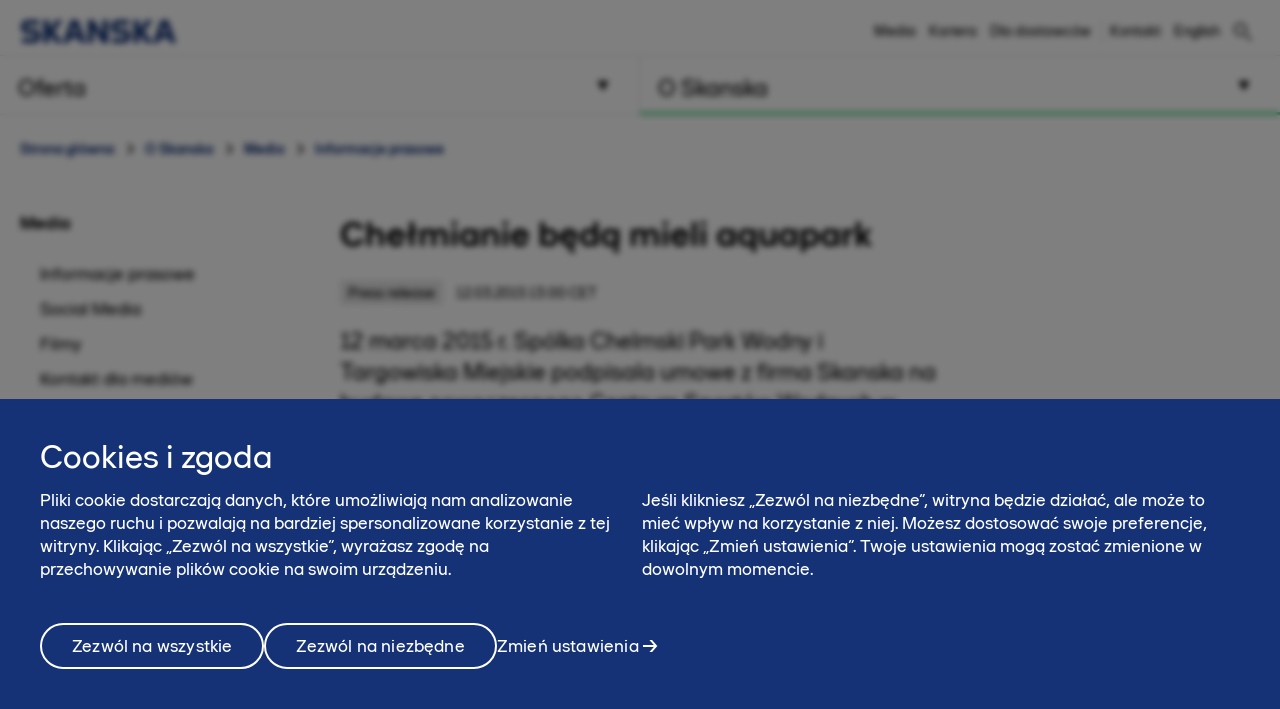

--- FILE ---
content_type: text/html; charset=utf-8
request_url: https://www.skanska.pl/o-skanska/media/informacje-prasowe/112122/Chelmianie-beda-mieli-aquapark-
body_size: 13885
content:

<!DOCTYPE html>
<html lang="pl-PL" data-page-generated="2026-01-18T01:41:34">
<head>

<!-- OneTrust Cookies Consent Notice start for www.skanska.pl -->
<script type="text/javascript">
function OptanonWrapper() {
    setTimeout(function () {
        if (window.location.href.indexOf('/polityka-prywatnoci') !== -1 || window.location.href.indexOf('/terms-of-use') !== -1) {
            document.getElementById('onetrust-consent-sdk').style.display = 'none';
            document.getElementById('onetrust-pc-sdk').style.display = 'none';
            var darkFilters = document.getElementsByClassName('onetrust-pc-dark-filter');
            if (darkFilters && darkFilters.length) {
                for (i = 0; i < darkFilters.length; i++) {
                    darkFilters[i].style.display = 'none';
                }
            }
        }

        var privacyLinks = document.getElementsByClassName('privacy-notice-link');
        if (privacyLinks && privacyLinks.length) {
            privacyLinks[0].target = '';
        }
    }, 0);

    cookieListOneTrust.init();
}
</script>
<!-- OneTrust Cookies Consent Notice end for www.skanska.pl -->
<meta charset="utf-8">

    <meta name="google-site-verification" content="YyzvvRiWu8guI48H2hiwmhl3-w2QS_AfzKvn3lSgXH4">

    <meta name="facebook-domain-verification" content="80canmk8mqvfrtfyrakzmr1h1fpprc">

<meta name="viewport" content="width=device-width, initial-scale=1.0">



<title>Chełmianie będą mieli aquapark  | www.skanska.pl</title>

 

    <link rel="canonical" href="/o-skanska/media/informacje-prasowe/112122/Chelmianie-beda-mieli-aquapark-">

<meta name="format-detection" content="telephone=no">

<meta name="description" content="12 marca 2015 r. Sp&oacute;lka Chelmski Park Wodny i Targowiska Miejskie podpisala umowe z firma Skanska na budowe nowoczesnego Centrum Sport&oacute;w Wodnych w Chelmie. Wartosc kontraktu wynosi 33,1 mln zl...">
<meta property="og:description" content="12 marca 2015 r. Sp&oacute;lka Chelmski Park Wodny i Targowiska Miejskie podpisala umowe z firma Skanska na budowe nowoczesnego Centrum Sport&oacute;w Wodnych w Chelmie. Wartosc kontraktu wynosi 33,1 mln zl...">
<meta name="twitter:description" content="12 marca 2015 r. Sp&oacute;lka Chelmski Park Wodny i Targowiska Miejskie podpisala umowe z firma Skanska na budowe nowoczesnego Centrum Sport&oacute;w Wodnych w Chelmie. Wartosc kontraktu wynosi 33,1 mln zl...">

<meta property="og:title" content="Chełmianie będą mieli aquapark  | www.skanska.pl">
<meta name="twitter:title" content="Chełmianie będą mieli aquapark  | www.skanska.pl">
<meta property="og:site_name" content="www.skanska.pl">


    <meta property="og:url" content="/o-skanska/media/informacje-prasowe/112122/Chelmianie-beda-mieli-aquapark-">
<meta property="og:type" content="website">

    <meta name="twitter:card" content="summary">

    <meta property="fb:app_id" content="2149551031935687" />

    <meta property="og:image" content="https://www.skanska.pl/48f980/globalassets/externalcontent2/news/chelmianie-beda-mieli-aquapark/0ce18ce5-837a-4bbc-9a71-2358c16e6047-1.jpg?w=1200&h=630&mode=crop">
        <meta property="og:image:width" content="1200" />
        <meta property="og:image:height" content="630" />
    <meta name="twitter:image" content="https://www.skanska.pl/48f980/globalassets/externalcontent2/news/chelmianie-beda-mieli-aquapark/0ce18ce5-837a-4bbc-9a71-2358c16e6047-1.jpg?w=1200&h=600&mode=crop">


<link rel="apple-touch-icon" href="/favicon.svg">

<link rel="icon" type="image/svg+xml" sizes="any" href="/favicon.svg">
<link rel="alternate icon" href="/favicon.ico">
<link rel="mask-icon" href="/favicon.svg">


    
    <script>
        (function (w, d, s, l, i) {
                w[l] = w[l] || []; w[l].push({
                    'gtm.start':
                new Date().getTime(), event: 'gtm.js'
            }); var f = d.getElementsByTagName(s)[0],
            j = d.createElement(s), dl = l != 'dataLayer' ? '&l=' + l : ''; j.async = true; j.src =
            '//www.googletagmanager.com/gtm.js?id=' + i + dl; f.parentNode.insertBefore(j, f);
        })(window, document, 'script', 'dataLayer', 'GTM-K7FL955');</script>




<link href="/bundles/css/global.css?v=UYMXyY00I9eeXypoGY4BqmQMSTC_4OMbhhyGvU4e03Q1" rel="stylesheet"/>


<link href="/bundles/css/less-national-blue.css?v=JlNjBWJCA3vmkg6wkOMvJ9poTTYSpTJAnFhHSKt8Jm01" rel="stylesheet"/>




<script type="text/javascript">var appInsights=window.appInsights||function(config){function t(config){i[config]=function(){var t=arguments;i.queue.push(function(){i[config].apply(i,t)})}}var i={config:config},u=document,e=window,o="script",s="AuthenticatedUserContext",h="start",c="stop",l="Track",a=l+"Event",v=l+"Page",r,f;setTimeout(function(){var t=u.createElement(o);t.src=config.url||"https://js.monitor.azure.com/scripts/a/ai.0.js";u.getElementsByTagName(o)[0].parentNode.appendChild(t)});try{i.cookie=u.cookie}catch(y){}for(i.queue=[],r=["Event","Exception","Metric","PageView","Trace","Dependency"];r.length;)t("track"+r.pop());return t("set"+s),t("clear"+s),t(h+a),t(c+a),t(h+v),t(c+v),t("flush"),config.disableExceptionTracking||(r="onerror",t("_"+r),f=e[r],e[r]=function(config,t,u,e,o){var s=f&&f(config,t,u,e,o);return s!==!0&&i["_"+r](config,t,u,e,o),s}),i}({instrumentationKey:"dfafba7f-a959-4632-b71c-8cb450c139d9",sdkExtension:"a"});window.appInsights=appInsights;appInsights.queue&&appInsights.queue.length===0&&appInsights.trackPageView();</script></head>
<body class="national NewsArticleContainerPageTypeModel " data-gck="-8584329100546949858" data-isineditmode="False" data-language="pl-PL" data-user-login="False">
    
    <noscript>
        <iframe src="//www.googletagmanager.com/ns.html?id=GTM-K7FL955" height="0" width="0" style="display:none;visibility:hidden"></iframe>
    </noscript>



    
<div id="react-el_alert-dialog"
     data-ytbuttonnewtab="Otw&#243;rz w nowej karcie"
     data-ytbuttoncookies="Dostosuj cookies"
     data-ytbuttonclose="Zamknij"
     data-ytbody="Aby uzyskać dostęp do tego filmu na YouTube i obejrzeć go, prosimy o akceptację plik&#243;w cookie naszej witryny. Alternatywnie, możesz zdecydować się na wyświetlenie treści bezpośrednio na oficjalnej stronie YouTube."
     data-yttitle="Zobacz wideo YouTube"
></div>

<div id="react-el_image-enlarger-dialog"></div>
    <div class="skip-link">
        <a href="#MainContentArea" class="btn">Pomiń</a>
    </div>

    

<header class="header-national">

    <div class="header-top-container">
        <div class="container">
            <a href="/" title="Skanska w Polsce" class="logo-nnw">
                <img  src="/4ae4c0/globalassets/common-items/skanska_logotype_posblue.svg" alt="Skanska w Polsce" />
            </a>

            <button class="menu-button nav-button hidden-sm hidden-md hidden-lg pull-right hidden-print">
                    <span class="sr-only">Menu</span>
                <span class="bars"><span class="bar"></span><span class="bar"></span><span class="bar"></span></span>
            </button>

                <a href="/szukaj/" class="menu-button hidden-sm hidden-md hidden-lg pull-right hidden-print" title="Szukaj"><span class="sa sa-search" aria-hidden="true"></span></a>

            <div class="right-menu">
              <ul class="pull-right list-inline navigation functions-menu hidden-print">
                    <li class="header-links">
                      <a href="/o-skanska/media/">Media</a>
                    </li>
                    <li class="header-links">
                      <a href="/o-skanska/kariera2/">Kariera</a>
                    </li>
                    <li class="header-links-last">
                      <a href="/o-skanska/dla-dostawcow/" target="_top" title="Dla dostawców">Dla dostawc&#243;w</a>
                    </li>

                  <li class="text-left">
                    <a href="/o-skanska/kontakt/" style="display: flex" title="Kontakt"  >

                        <span class="sr-only">Kontakt</span><span>Kontakt</span>
                    </a>
                  </li>

                  <li>
                    <a href="/en-us/about-skanska/media/press-releases/" style="display: flex; padding-right: 0" title="English">
English                    </a>
                  </li>
              </ul>

                <div class="quicksearch hidden-xs">
<form action="/szukaj/" method="get">                        <div class="quicksearch-container">
                            <div class="quicksearch-form-elements">
                                <input type="search" name="searchQuery" placeholder="Szybkie wyszukiwanie" tabindex="-1" autocomplete="Find" data-autocomplete="Find">
                                <button type="submit" value="" class="btn btn-quicksearch btn-no-margin btn-primary" tabindex="-1">Pokaż wszystkie</button>
                            </div>

                            <button type="button" title="Szukaj" class="open-quicksearch">
                              <span class="open">
                                <svg xmlns="http://www.w3.org/2000/svg" width="24" height="24" viewBox="0 0 24 24"><path d="M12 11.293l10.293-10.293.707.707-10.293 10.293 10.293 10.293-.707.707-10.293-10.293-10.293 10.293-.707-.707 10.293-10.293-10.293-10.293.707-.707 10.293 10.293z" /></svg>

                              </span>
                              <span class="closed">
                                
                                <svg width="24" height="24" viewBox="0 0 32 32" fill="none" xmlns="http://www.w3.org/2000/svg" style="max-width: 100%; max-height: 100%;">
                                  <path d="M12.5 21C7.813 21 4 17.1865 4 12.5C4 7.813 7.813 4 12.5 4C17.1865 4 21 7.813 21 12.5C21 17.1865 17.1865 21 12.5 21ZM12.5 6C8.916 6 6 8.916 6 12.5C6 16.084 8.916 19 12.5 19C16.084 19 19 16.084 19 12.5C19 8.916 16.084 6 12.5 6Z" fill="black" />
                                  <path d="M20.7068 19.293L19.2927 20.7071L26.2927 27.707L27.7067 26.293L20.7068 19.293Z" fill="black" />
                                </svg>

                              </span>
                            </button>
                        </div>
                        <div id="quicksearch-autocomplete" class="clearfix"></div>
</form>                </div>
            </div>
        </div>
    </div>



<div class="navigation-top-area clearfix hidden-print">
            <div class="entrance-holder">


                <nav class="entrance ">
                    <a href="#" tabindex="0" aria-expanded="false" aria-controls="menu-entrance-id-34268" class="clearfix text-left menu-link  " data-target="entrance-id-34268" data-name="/oferta/">
                        <div class="link-container">
                            <span class="entrance-heading ">
                                    <span class="sr-only">Menu </span>
                                <span class="heading-text">Oferta</span>
                            </span>
                                <span class="entrance-sub hidden-xs hidden-sm ">Zakres usług – co możemy dla Ciebie zrobić</span>

                                <svg version="1.1" xmlns="http://www.w3.org/2000/svg" xmlns:xlink="http://www.w3.org/1999/xlink" x="0px" y="0px" width="10px" height="11px" viewBox="0 0 10 11" enable-background="new 0 0 10 11" xml:space="preserve" class="toggler-plus toggle-main-menu">
    <g id="MENU" fill-rule="evenodd" transform="rotate(90,5,5.5)">
    <g transform="translate(-178,-28)" id="g14">
    <g id="g12">
    <g id="g10">
    <g transform="translate(50,18)" id="g8">
    <polygon points="128.53246,20.5 137.5,15.5 128.5,10.5 " id="polygon6" />
                        </g>
                    </g>
                </g>
            </g>
        </g>
    </svg>
    <svg version="1.0" xmlns="http://www.w3.org/2000/svg" width="11.000000pt" height="10.000000pt" viewBox="0 0 11.000000 10.000000" preserveAspectRatio="xMidYMid meet" class="toggler-minus toggle-main-menu">
        <g transform="translate(0.000000,10.000000) scale(0.100000,-0.100000)" fill="#000000" stroke="none">
            <path d="M30 50 l-20 -40 45 0 45 0 -20 40 c-11 22 -22 40 -25 40 -3 0 -14 -18 -25 -40z" />
        </g>
    </svg>

                        </div>
                    </a>

                    <div class="menu menu-entrance-id-34268 menu-index-1" id="menu-entrance-id-34268" aria-hidden="true" data-bottom-area-id="menu-entrance-id-34268"
                         data-adjust-height="false">

                        <div class="container menu-cols">
                            <div class="row">

                                            <div class="col-xs-12 col-md-6">
                                                    <div class=" menu-section">
                                                        <h4 class="menu-title  ">
                                                            <a class=" " href="/oferta/generalne-wykonawstwo/"
                                                               
                                                               >
                                                                    <span class="sr-only">Menu</span>
                                                                Budownictwo kubaturowe
                                                            </a>
                                                        </h4>
                                                    </div>
                                                    <div class=" menu-section">
                                                        <h4 class="menu-title  ">
                                                            <a class=" " href="/oferta/budownictwo-inzynieryjne/"
                                                               
                                                               >
                                                                    <span class="sr-only">Menu</span>
                                                                Budownictwo inżynieryjne
                                                            </a>
                                                        </h4>
                                                    </div>
                                                    <div class=" menu-section">
                                                        <h4 class="menu-title has-children ">
                                                            <a class=" " href="/oferta/uslugi/"
                                                               
                                                               >
                                                                    <span class="sr-only">Menu</span>
                                                                Usługi
                                                            </a>
                                                                <span class="toggler visible-xs visible-sm " data-toggle-target="target-34290">
                                                                        <img src="/Static/img/Arrow_Main_Menu.svg" class="toggler-plus hidden-xs hidden-sm " />
    <img src="/Static/img/Arrow_Main_Menu_down.svg" class="toggler-minus hidden-xs hidden-sm " />
    <svg version="1.1" id="Layer_1" xmlns="http://www.w3.org/2000/svg" xmlns:xlink="http://www.w3.org/1999/xlink" x="0px" y="0px" width="10px" height="11px" viewBox="0 0 10 11" enable-background="new 0 0 10 11" xml:space="preserve" class="toggler-plus hidden-md hidden-lg">
    <g id="MENU" fill-rule="evenodd">
    <g transform="translate(-178.000000, -28.000000)">
    <g>
    <g>
    <g transform="translate(50.000000, 18.000000)">
    <polygon points="128.5 10.5 128.532459 20.5 137.5 15.5"></polygon>
                        </g>
                    </g>
                </g>
            </g>
        </g>
    </svg>
    <svg version="1.1" id="Layer_1" xmlns="http://www.w3.org/2000/svg" xmlns:xlink="http://www.w3.org/1999/xlink" x="0px" y="0px" width="10px" height="11px" viewBox="0 0 10 11" enable-background="new 0 0 10 11" xml:space="preserve" class="toggler-minus hidden-md hidden-lg">
    <g id="MENU" fill-rule="evenodd" transform="rotate(90,5,5.5)">
    <g transform="translate(-178,-28)" id="g14">
    <g id="g12">
    <g id="g10">
    <g transform="translate(50,18)" id="g8">
    <polygon points="128.53246,20.5 137.5,15.5 128.5,10.5 " id="polygon6" />
                        </g>
                    </g>
                </g>
            </g>
        </g>
    </svg>

                                                                </span>
                                                        </h4>
                                                            <ul class=" list-unstyled level-3 " id="target-34290">
                                                                        <li class="    no-show clear-selected">
            <a href="/oferta/uslugi/sprzedaz-sprzetu/"  >Sprzedaż sprzętu</a>

        </li>
        <li class="    no-show clear-selected">
            <a href="/oferta/uslugi/roboty_geotechniczne/"  rel=nofollow>Roboty geotechnicze</a>

        </li>
        <li class="    no-show clear-selected">
            <a href="/oferta/uslugi/wynajem-sprzetu/"  >Wynajem sprzętu</a>

        </li>
        <li class="    no-show clear-selected">
            <a href="/oferta/uslugi/roboty-ziemne/"  >Roboty ziemne</a>

        </li>
        <li class="    no-show clear-selected">
            <a href="/oferta/uslugi/systemy-bhp/"  rel=nofollow>Wynajem system&#243;w BHP</a>

        </li>
        <li class="    no-show clear-selected">
            <a href="/oferta/uslugi/mobilna-wytwornia-mas-na-zimno/"  >Mobilna wytw&#243;rnia mas na zimno</a>

        </li>
        <li class="    no-show clear-selected">
            <a href="/oferta/uslugi/roboty-kolejowe/"  >Roboty kolejowe</a>

        </li>

                                                            </ul>
                                                    </div>
                                                    <div class=" menu-section">
                                                        <h4 class="menu-title  ">
                                                            <a class=" " href="/oferta/wypozyczalnia/"
                                                               
                                                               >
                                                                    <span class="sr-only">Menu</span>
                                                                Wypożyczalnie sprzętu
                                                            </a>
                                                        </h4>
                                                    </div>
                                                    <div class=" menu-section">
                                                        <h4 class="menu-title  ">
                                                            <a class=" " href="/oferta/powierzchnia-biurowa-do-podnajmu/"
                                                               
                                                               >
                                                                    <span class="sr-only">Menu</span>
                                                                Powierzchnia biurowa do podnajmu
                                                            </a>
                                                        </h4>
                                                    </div>
                                                    <div class=" menu-section">
                                                        <h4 class="menu-title  ">
                                                            <a class=" " href="/o-skanska/kontakt/potrzebujesz-wykonawcy-inwestycji/"
                                                               
                                                               >
                                                                    <span class="sr-only">Menu</span>
                                                                Kontakt dla inwestor&#243;w
                                                            </a>
                                                        </h4>
                                                    </div>
                                            </div>
                                            <div class="col-xs-12 col-md-6">
                                                    <div class=" menu-section">
                                                        <h4 class="menu-title  ">
                                                            <a class=" " href="/oferta/mieszkania/"
                                                               
                                                               >
                                                                    <span class="sr-only">Menu</span>
                                                                Mieszkania
                                                            </a>
                                                        </h4>
                                                    </div>
                                                    <div class=" menu-section">
                                                        <h4 class="menu-title  ">
                                                            <a class=" " href="/oferta/Biura/"
                                                               
                                                               >
                                                                    <span class="sr-only">Menu</span>
                                                                Biura
                                                            </a>
                                                        </h4>
                                                    </div>
                                                    <div class=" menu-section">
                                                        <h4 class="menu-title  ">
                                                            <a class=" " href="/oferta/realizacje/"
                                                               
                                                               >
                                                                    <span class="sr-only">Menu</span>
                                                                Zrealizowane projekty
                                                            </a>
                                                        </h4>
                                                    </div>
                                            </div>

                            </div>
                        </div>
                    </div>
                </nav>
            </div>
            <div class="entrance-holder">


                <nav class="entrance ">
                    <a href="#" tabindex="0" aria-expanded="false" aria-controls="menu-entrance-id-34361" class="clearfix text-left menu-link active " data-target="entrance-id-34361" data-name="/o-skanska/">
                        <div class="link-container">
                            <span class="entrance-heading ">
                                    <span class="sr-only">Menu </span>
                                <span class="heading-text">O Skanska</span>
                            </span>
                                <span class="entrance-sub hidden-xs hidden-sm ">Kim jesteśmy – firma, kultura, praca</span>

                                <svg version="1.1" xmlns="http://www.w3.org/2000/svg" xmlns:xlink="http://www.w3.org/1999/xlink" x="0px" y="0px" width="10px" height="11px" viewBox="0 0 10 11" enable-background="new 0 0 10 11" xml:space="preserve" class="toggler-plus toggle-main-menu">
    <g id="MENU" fill-rule="evenodd" transform="rotate(90,5,5.5)">
    <g transform="translate(-178,-28)" id="g14">
    <g id="g12">
    <g id="g10">
    <g transform="translate(50,18)" id="g8">
    <polygon points="128.53246,20.5 137.5,15.5 128.5,10.5 " id="polygon6" />
                        </g>
                    </g>
                </g>
            </g>
        </g>
    </svg>
    <svg version="1.0" xmlns="http://www.w3.org/2000/svg" width="11.000000pt" height="10.000000pt" viewBox="0 0 11.000000 10.000000" preserveAspectRatio="xMidYMid meet" class="toggler-minus toggle-main-menu">
        <g transform="translate(0.000000,10.000000) scale(0.100000,-0.100000)" fill="#000000" stroke="none">
            <path d="M30 50 l-20 -40 45 0 45 0 -20 40 c-11 22 -22 40 -25 40 -3 0 -14 -18 -25 -40z" />
        </g>
    </svg>

                        </div>
                    </a>

                    <div class="menu menu-entrance-id-34361 menu-index-2" id="menu-entrance-id-34361" aria-hidden="true" data-bottom-area-id="menu-entrance-id-34361"
                         data-adjust-height="false">

                        <div class="container menu-cols">
                            <div class="row">

                                            <div class="col-xs-12 col-md-6">
                                                    <div class=" menu-section">
                                                        <h4 class="menu-title has-children ">
                                                            <a class=" " href="/o-skanska/skanska-w-polsce/"
                                                               
                                                               >
                                                                    <span class="sr-only">Menu</span>
                                                                Skanska w skr&#243;cie
                                                            </a>
                                                                <span class="toggler visible-xs visible-sm " data-toggle-target="target-174472">
                                                                        <img src="/Static/img/Arrow_Main_Menu.svg" class="toggler-plus hidden-xs hidden-sm " />
    <img src="/Static/img/Arrow_Main_Menu_down.svg" class="toggler-minus hidden-xs hidden-sm " />
    <svg version="1.1" id="Layer_1" xmlns="http://www.w3.org/2000/svg" xmlns:xlink="http://www.w3.org/1999/xlink" x="0px" y="0px" width="10px" height="11px" viewBox="0 0 10 11" enable-background="new 0 0 10 11" xml:space="preserve" class="toggler-plus hidden-md hidden-lg">
    <g id="MENU" fill-rule="evenodd">
    <g transform="translate(-178.000000, -28.000000)">
    <g>
    <g>
    <g transform="translate(50.000000, 18.000000)">
    <polygon points="128.5 10.5 128.532459 20.5 137.5 15.5"></polygon>
                        </g>
                    </g>
                </g>
            </g>
        </g>
    </svg>
    <svg version="1.1" id="Layer_1" xmlns="http://www.w3.org/2000/svg" xmlns:xlink="http://www.w3.org/1999/xlink" x="0px" y="0px" width="10px" height="11px" viewBox="0 0 10 11" enable-background="new 0 0 10 11" xml:space="preserve" class="toggler-minus hidden-md hidden-lg">
    <g id="MENU" fill-rule="evenodd" transform="rotate(90,5,5.5)">
    <g transform="translate(-178,-28)" id="g14">
    <g id="g12">
    <g id="g10">
    <g transform="translate(50,18)" id="g8">
    <polygon points="128.53246,20.5 137.5,15.5 128.5,10.5 " id="polygon6" />
                        </g>
                    </g>
                </g>
            </g>
        </g>
    </svg>

                                                                </span>
                                                        </h4>
                                                            <ul class=" list-unstyled level-3 " id="target-174472">
                                                                        <li class="    no-show clear-selected">
            <a href="/o-skanska/skanska-w-polsce/nasza-historia/"  >Nasza historia</a>

        </li>
        <li class="    no-show clear-selected">
            <a href="/o-skanska/skanska-w-polsce/nasza-organizacja/"  >Nasza Organizacja</a>

        </li>
        <li class="    no-show clear-selected">
            <a href="/o-skanska/skanska-w-polsce/najwazniejsze-nagrody/"  >Najważniejsze nagrody</a>

        </li>
        <li class="    no-show clear-selected">
            <a href="/oferta/realizacje/"  >Zrealizowane projekty</a>

        </li>
        <li class="    no-show clear-selected">
            <a href="/o-skanska/skanska-w-polsce/nasze-wartosci/"  >Nasze wartości</a>

        </li>
        <li class="   has-children no-show clear-selected">
            <a href="/o-skanska/skanska-w-polsce/lad-korporacyjny/"  >Ład Korporacyjny</a>

                <span class="toggler visible-xs visible-sm  " data-toggle-target="target-168384">    <img src="/Static/img/Arrow_Main_Menu.svg" class="toggler-plus hidden-xs hidden-sm " />
    <img src="/Static/img/Arrow_Main_Menu_down.svg" class="toggler-minus hidden-xs hidden-sm " />
    <svg version="1.1" id="Layer_1" xmlns="http://www.w3.org/2000/svg" xmlns:xlink="http://www.w3.org/1999/xlink" x="0px" y="0px" width="10px" height="11px" viewBox="0 0 10 11" enable-background="new 0 0 10 11" xml:space="preserve" class="toggler-plus hidden-md hidden-lg">
    <g id="MENU" fill-rule="evenodd">
    <g transform="translate(-178.000000, -28.000000)">
    <g>
    <g>
    <g transform="translate(50.000000, 18.000000)">
    <polygon points="128.5 10.5 128.532459 20.5 137.5 15.5"></polygon>
                        </g>
                    </g>
                </g>
            </g>
        </g>
    </svg>
    <svg version="1.1" id="Layer_1" xmlns="http://www.w3.org/2000/svg" xmlns:xlink="http://www.w3.org/1999/xlink" x="0px" y="0px" width="10px" height="11px" viewBox="0 0 10 11" enable-background="new 0 0 10 11" xml:space="preserve" class="toggler-minus hidden-md hidden-lg">
    <g id="MENU" fill-rule="evenodd" transform="rotate(90,5,5.5)">
    <g transform="translate(-178,-28)" id="g14">
    <g id="g12">
    <g id="g10">
    <g transform="translate(50,18)" id="g8">
    <polygon points="128.53246,20.5 137.5,15.5 128.5,10.5 " id="polygon6" />
                        </g>
                    </g>
                </g>
            </g>
        </g>
    </svg>
</span>
                <ul class="list-unstyled hidden-md hidden-lg  level-4 menu-level-4 " id="target-168384" style="display: none; overflow: hidden;">
                            <li class="   ">
            <a href="/o-skanska/skanska-w-polsce/lad-korporacyjny/komunikacja-z-akcjonariuszami/"  >Komunikacja z akcjonariuszami Skanska S.A.</a>

        </li>
        <li class="   ">
            <a href="/o-skanska/skanska-w-polsce/lad-korporacyjny/informacje-dla-akcjonariuszy/"  >Komunikacja z akcjonariuszami Skanska Tomte 18 BIS S.A. w likwidacji</a>

        </li>
        <li class="   ">
            <a href="/o-skanska/skanska-w-polsce/lad-korporacyjny/sprawozdania-podatkowe/"  >Sprawozdania z realizacji strategii podatkowej</a>

        </li>
        <li class="   ">
            <a href="/o-skanska/skanska-w-polsce/lad-korporacyjny/a11/"  >A11</a>

        </li>

                </ul>
        </li>
        <li class="    no-show clear-selected">
            <a href="/o-skanska/skanska-w-polsce/zintegrowany-system-zarzadzania/"  >Zintegrowany System Zarządzania</a>

        </li>

                                                            </ul>
                                                    </div>
                                                    <div class=" menu-section">
                                                        <h4 class="menu-title  ">
                                                            <a class=" " href="/o-skanska/kariera2/"
                                                               
                                                               >
                                                                    <span class="sr-only">Menu</span>
                                                                Kariera2
                                                            </a>
                                                        </h4>
                                                    </div>
                                                    <div class=" menu-section">
                                                        <h4 class="menu-title has-children ">
                                                            <a class=" " href="/o-skanska/zrownowazony-rozwoj-i-esg/"
                                                               
                                                               >
                                                                    <span class="sr-only">Menu</span>
                                                                Zr&#243;wnoważony rozw&#243;j i ESG
                                                            </a>
                                                                <span class="toggler visible-xs visible-sm " data-toggle-target="target-172576">
                                                                        <img src="/Static/img/Arrow_Main_Menu.svg" class="toggler-plus hidden-xs hidden-sm " />
    <img src="/Static/img/Arrow_Main_Menu_down.svg" class="toggler-minus hidden-xs hidden-sm " />
    <svg version="1.1" id="Layer_1" xmlns="http://www.w3.org/2000/svg" xmlns:xlink="http://www.w3.org/1999/xlink" x="0px" y="0px" width="10px" height="11px" viewBox="0 0 10 11" enable-background="new 0 0 10 11" xml:space="preserve" class="toggler-plus hidden-md hidden-lg">
    <g id="MENU" fill-rule="evenodd">
    <g transform="translate(-178.000000, -28.000000)">
    <g>
    <g>
    <g transform="translate(50.000000, 18.000000)">
    <polygon points="128.5 10.5 128.532459 20.5 137.5 15.5"></polygon>
                        </g>
                    </g>
                </g>
            </g>
        </g>
    </svg>
    <svg version="1.1" id="Layer_1" xmlns="http://www.w3.org/2000/svg" xmlns:xlink="http://www.w3.org/1999/xlink" x="0px" y="0px" width="10px" height="11px" viewBox="0 0 10 11" enable-background="new 0 0 10 11" xml:space="preserve" class="toggler-minus hidden-md hidden-lg">
    <g id="MENU" fill-rule="evenodd" transform="rotate(90,5,5.5)">
    <g transform="translate(-178,-28)" id="g14">
    <g id="g12">
    <g id="g10">
    <g transform="translate(50,18)" id="g8">
    <polygon points="128.53246,20.5 137.5,15.5 128.5,10.5 " id="polygon6" />
                        </g>
                    </g>
                </g>
            </g>
        </g>
    </svg>

                                                                </span>
                                                        </h4>
                                                            <ul class=" list-unstyled level-3 " id="target-172576">
                                                                        <li class="     clear-selected">
            <a href="/o-skanska/zrownowazony-rozwoj-i-esg/esg_w_skanska/"  >ESG - my na to m&#243;wimy zr&#243;wnoważony rozw&#243;j</a>

        </li>
        <li class="     clear-selected">
            <a href="/o-skanska/zrownowazony-rozwoj-i-esg/nasze-obszary-zrownowazonego-rozwoju/"  >Nasze obszary zr&#243;wnoważonego rozwoju</a>

        </li>
        <li class="     clear-selected">
            <a href="/o-skanska/zrownowazony-rozwoj-i-esg/certyfikaty/"  >Certyfikaty</a>

        </li>
        <li class="     clear-selected">
            <a href="/o-skanska/zrownowazony-rozwoj-i-esg/bezpieczenstwo/"  >Bezpieczeństwo w Skanska</a>

        </li>
        <li class="     clear-selected">
            <a href="/o-skanska/zrownowazony-rozwoj-i-esg/etyka/"  >Etyka</a>

        </li>
        <li class="     clear-selected">
            <a href="/o-skanska/zrownowazony-rozwoj-i-esg/chcemy-byc-dobrym-sasiadem/"  >Chcemy być dobrym sąsiadem</a>

        </li>
        <li class="     clear-selected">
            <a href="/o-skanska/zrownowazony-rozwoj-i-esg/roznorodnosc-i-wlaczanie/"  >R&#243;żnorodność i włączanie</a>

        </li>
        <li class="     clear-selected">
            <a href="/o-skanska/zrownowazony-rozwoj-i-esg/badania-techniczne-i-innowacje/"  >Badania techniczne i innowacje</a>

        </li>

                                                            </ul>
                                                    </div>
                                            </div>
                                            <div class="col-xs-12 col-md-6">
                                                    <div class=" menu-section">
                                                        <h4 class="menu-title has-children ">
                                                            <a class=" selected" href="/o-skanska/media/"
                                                               
                                                               >
                                                                    <span class="sr-only">Menu</span>
                                                                Media
                                                            </a>
                                                                <span class="toggler visible-xs visible-sm open" data-toggle-target="target-42053">
                                                                        <img src="/Static/img/Arrow_Main_Menu.svg" class="toggler-plus hidden-xs hidden-sm " />
    <img src="/Static/img/Arrow_Main_Menu_down.svg" class="toggler-minus hidden-xs hidden-sm " />
    <svg version="1.1" id="Layer_1" xmlns="http://www.w3.org/2000/svg" xmlns:xlink="http://www.w3.org/1999/xlink" x="0px" y="0px" width="10px" height="11px" viewBox="0 0 10 11" enable-background="new 0 0 10 11" xml:space="preserve" class="toggler-plus hidden-md hidden-lg">
    <g id="MENU" fill-rule="evenodd">
    <g transform="translate(-178.000000, -28.000000)">
    <g>
    <g>
    <g transform="translate(50.000000, 18.000000)">
    <polygon points="128.5 10.5 128.532459 20.5 137.5 15.5"></polygon>
                        </g>
                    </g>
                </g>
            </g>
        </g>
    </svg>
    <svg version="1.1" id="Layer_1" xmlns="http://www.w3.org/2000/svg" xmlns:xlink="http://www.w3.org/1999/xlink" x="0px" y="0px" width="10px" height="11px" viewBox="0 0 10 11" enable-background="new 0 0 10 11" xml:space="preserve" class="toggler-minus hidden-md hidden-lg">
    <g id="MENU" fill-rule="evenodd" transform="rotate(90,5,5.5)">
    <g transform="translate(-178,-28)" id="g14">
    <g id="g12">
    <g id="g10">
    <g transform="translate(50,18)" id="g8">
    <polygon points="128.53246,20.5 137.5,15.5 128.5,10.5 " id="polygon6" />
                        </g>
                    </g>
                </g>
            </g>
        </g>
    </svg>

                                                                </span>
                                                        </h4>
                                                            <ul class="selected list-unstyled level-3 " id="target-42053">
                                                                        <li class=" selected    clear-selected">
            <a href="/o-skanska/media/informacje-prasowe/"  >Informacje prasowe</a>

        </li>
        <li class="    no-show clear-selected">
            <a href="/o-skanska/media/social-media/"  >Social Media</a>

        </li>
        <li class="    no-show clear-selected">
            <a href="/o-skanska/media/galeria/"  >Filmy</a>

        </li>
        <li class="    no-show clear-selected">
            <a href="/o-skanska/media/kontakt-dla-mediow/"  >Kontakt dla medi&#243;w</a>

        </li>

                                                            </ul>
                                                    </div>
                                                    <div class=" menu-section">
                                                        <h4 class="menu-title has-children ">
                                                            <a class=" " href="/o-skanska/kontakt/"
                                                               
                                                               >
                                                                    <span class="sr-only">Menu</span>
                                                                Kontakt
                                                            </a>
                                                                <span class="toggler visible-xs visible-sm " data-toggle-target="target-34885">
                                                                        <img src="/Static/img/Arrow_Main_Menu.svg" class="toggler-plus hidden-xs hidden-sm " />
    <img src="/Static/img/Arrow_Main_Menu_down.svg" class="toggler-minus hidden-xs hidden-sm " />
    <svg version="1.1" id="Layer_1" xmlns="http://www.w3.org/2000/svg" xmlns:xlink="http://www.w3.org/1999/xlink" x="0px" y="0px" width="10px" height="11px" viewBox="0 0 10 11" enable-background="new 0 0 10 11" xml:space="preserve" class="toggler-plus hidden-md hidden-lg">
    <g id="MENU" fill-rule="evenodd">
    <g transform="translate(-178.000000, -28.000000)">
    <g>
    <g>
    <g transform="translate(50.000000, 18.000000)">
    <polygon points="128.5 10.5 128.532459 20.5 137.5 15.5"></polygon>
                        </g>
                    </g>
                </g>
            </g>
        </g>
    </svg>
    <svg version="1.1" id="Layer_1" xmlns="http://www.w3.org/2000/svg" xmlns:xlink="http://www.w3.org/1999/xlink" x="0px" y="0px" width="10px" height="11px" viewBox="0 0 10 11" enable-background="new 0 0 10 11" xml:space="preserve" class="toggler-minus hidden-md hidden-lg">
    <g id="MENU" fill-rule="evenodd" transform="rotate(90,5,5.5)">
    <g transform="translate(-178,-28)" id="g14">
    <g id="g12">
    <g id="g10">
    <g transform="translate(50,18)" id="g8">
    <polygon points="128.53246,20.5 137.5,15.5 128.5,10.5 " id="polygon6" />
                        </g>
                    </g>
                </g>
            </g>
        </g>
    </svg>

                                                                </span>
                                                        </h4>
                                                            <ul class=" list-unstyled level-3 " id="target-34885">
                                                                        <li class="    no-show clear-selected">
            <a href="/o-skanska/kontakt/lokalne-biura-skanska-w-pozostaych-miastach/"  >Lokalne biura Skanska</a>

        </li>
        <li class="    no-show clear-selected">
            <a href="/o-skanska/kontakt/biura-do-wynajecia/"  >Biura do wynajęcia</a>

        </li>
        <li class="    no-show clear-selected">
            <a href="/o-skanska/kontakt/chcesz-kupic-mieszkanie/"  >Chcesz kupić mieszkanie?</a>

        </li>
        <li class="    no-show clear-selected">
            <a href="/o-skanska/kontakt/potrzebujesz-wykonawcy-inwestycji/"  >Potrzebujesz wykonawcy inwestycji?</a>

        </li>
        <li class="    no-show clear-selected">
            <a href="/link/505817ba3aa64f8d8ee3eddf0dd8e53d.aspx" data-externalshortcutlink=true >Jesteś dziennikarzem?</a>

        </li>
        <li class="    no-show clear-selected">
            <a href="/o-skanska/kontakt/hr/"  >HR</a>

        </li>

                                                            </ul>
                                                    </div>
                                            </div>

                            </div>
                        </div>
                    </div>
                </nav>
            </div>
</div>





</header>


    <a class="back-to-top-link hidden-print" href="#" title="Powr&#243;t na g&#243;rę strony">
        <span class="arrow">c</span>
    </a>

    


<div class="container">
    


<div class="breadcrumbs">
    <ul class="list-inline">
        <li>
            <a href="/">Strona gł&#243;wna</a>            
        </li>
                        <li><a href="/?menu=34361"  
                        >O Skanska</a></li>
                <li><a href="/o-skanska/media/"   >Media</a></li>
                <li><a href="/o-skanska/media/informacje-prasowe/"   >Informacje prasowe</a></li>

    </ul>
</div>





    <div class="row">
        <div class="col-xs-12 col-sm-4 col-md-3 hidden-print hidden-sm hidden-xs">
            
<nav class="submenu">
        <h2>
            <a href="/o-skanska/media/" title="Media" 
                >Media</a>
        </h2>
        <ul class="list-unstyled toggleable">
                <li>
        <a href="/o-skanska/media/informacje-prasowe/"   >

            Informacje prasowe
        </a>

    </li>
    <li>
        <a href="/o-skanska/media/social-media/"   >

            Social Media
        </a>

    </li>
    <li>
        <a href="/o-skanska/media/galeria/"   >

            Filmy
        </a>

    </li>
    <li>
        <a href="/o-skanska/media/kontakt-dla-mediow/"   >

            Kontakt dla medi&#243;w
        </a>

    </li>

        </ul>
</nav>




        </div>
        <div class="col-xs-12 col-sm-12 col-md-9 full-width-print"  id="MainContentArea">
            


    <div class="row">
        <div class="col-sm-10 col-xs-12">
            <h1>Chełmianie będą mieli aquapark </h1>
        </div>
    </div>








            <div class="row">
                <div class="col-xs-12 col-sm-12 col-md-8 main-column">
                    

    <div class="press-release-page">
        <div class="press-release-info">
            <span class="type">Press release</span>
            <span class="date">12.03.2015 13:00 CET</span>
        </div>

            <div class="intro">
                12 marca 2015 r. Sp&oacute;lka Chelmski Park Wodny i Targowiska Miejskie podpisala umowe z firma Skanska na budowe nowoczesnego Centrum Sport&oacute;w Wodnych w Chelmie. Wartosc kontraktu wynosi 33,1 mln zl brutto. Prace potrwaja 18 miesiecy.
            </div>

                <div class="listing-image image-holder image--landscape image--newsarticle">
                    <img src="/48f980/globalassets/externalcontent2/news/chelmianie-beda-mieli-aquapark/0ce18ce5-837a-4bbc-9a71-2358c16e6047-1.jpg?height=400&width=825&mode=crop&scale=both" title="Centrum Sport&#243;w Wodnych w Chełmie - wizualizacja (www.akwaparkchelm.pl)" alt="Centrum Sport&#243;w Wodnych w Chełmie - wizualizacja (www.akwaparkchelm.pl)" onerror="javascript: console.log('<%= firstImage.Url %>' + 'The image has failed to load');" />
                    <button class="js--image-enlarger-button image-enlarger hidden-xs"
                            data-src="/48f980/globalassets/externalcontent2/news/chelmianie-beda-mieli-aquapark/0ce18ce5-837a-4bbc-9a71-2358c16e6047-1.jpg"
                            data-alt="Centrum Sport&#243;w Wodnych w Chełmie - wizualizacja (www.akwaparkchelm.pl)"
                            data-title="Centrum Sport&#243;w Wodnych w Chełmie - wizualizacja (www.akwaparkchelm.pl)">
                    </button>
                </div>

        <p>W ramach przedsięwzięcia Skanska wybuduje trzykondygnacyjny budynek, w kt&oacute;rym znajdą się baseny, sauny, łaźnie, wanny z hydromasażem oraz kompleks zjeżdżalni. W obiekcie powstaną r&oacute;wnież boiska do squash&rsquo;a, tory bowlingu, pomieszczenia z kręgielnią i siłownią, ścianka wspinaczkowa, gastronomia, lokale komercyjne oraz administracyjne &ndash; wymienia Dariusz Urbanik, Dyrektor Zespołu Projekt&oacute;w, Skanska.<br />- Zagospodarujemy też obszar wok&oacute;ł obiektu. Wykonamy chodniki, drogi, place, parking naziemny, nowe tereny zielone i elementy małej architektury - dodaje.</p>
<p><strong>Cztery nowoczesne baseny</strong><br />W obiekcie powstaną 4 niecki basenowe ze stali nierdzewnej, tj.: basen rekreacyjny, pływacki, do nauki pływania oraz brodzik dla dzieci. W ramach kontraktu Skanska odpowiadać będzie r&oacute;wnież za wyposażenie basen&oacute;w.<br />- Basen rekreacyjny o nieregularnym kształcie, o powierzchni lustra wody 322,41 m kw. i głębokości 1,2 m, wyposażymy w takie atrakcje wodne jak: sztuczna rzeka, huśtawka wodna, podwodne leżanki z masażem powietrznym, masażery karku, gejzer powietrzny, ściana wodna czy kolorowy reflektor podwodny - m&oacute;wi Grzegorz Czarnik, Menadżer Projektu, Skanska.</p>
<p>Basen pływacki, o wymiarach 25 m x 12,5 m, powierzchni lustra wody 312,75 m kw. i głębokości od 1,35 m do 1,8 m, posiadał będzie 6 tor&oacute;w pływackich. Tory zostaną oznaczone zar&oacute;wno na dnie, jak i na ścianach czołowych, dzięki czemu będą dobrze widoczne. Dodatkowo w basenie zamontowany zostanie opuszczany <br />tor przeszk&oacute;d.<br />- Pasy tor&oacute;w zabarwimy metodą elektrochemiczną na kolor kobaltowo-niebieski &ndash; wyjaśnia Grzegorz Czarnik.<br />- Takie elementy jak: słupek startowy, liny torowe, urządzenie falstartu oraz sygnalizację nawrotu w stylu grzbietowym wykonamy zgodnie z wytycznymi FINA (Światowej Federacji Pływackiej), co umożliwi rozgrywanie na tym basenie szkolnych zawod&oacute;w sportowych - dodaje.</p>
<p>Trzeci basen, o wymiarach 12,5 m x 8 m, powierzchni lustra wody 100 m kw. i głębokości 1,35 m, będzie służył do nauki pływania, zaś czwarty, o powierzchni lustra wody 50 m kw. i głębokości od 0,15 m do 0,3 m, spełni funkcję brodzika dla dzieci. Skanska wyposaży brodzik w zjeżdżalnię typu &bdquo;słonik&rdquo; oraz atrakcję typu &bdquo;wodny jeż&rdquo;.</p>
<p><strong>Zjeżdżalnie, &bdquo;przeprawa - ruchome kamienie&rdquo; i sauny</strong> <br />W aquaparku powstaną cztery zjeżdżalnie typu &bdquo;Anakonda&rdquo;. Dwie zewnętrzne: każda o długości 85,5 m i średnicy 100 cm i 80 cm oraz dwie wewnętrzne: pierwsza o długości 29 m i średnicy 100 cm, druga, płaszczyznowa, o długości 6 m.</p>
<p>Zjeżdżalnie wodne Skanska wyposaży w pomost startowy, ułatwiający dostęp do strefy startu, wannę hamowania czyli specjalny basen, w kt&oacute;rym nastąpi wyhamowanie prędkości oraz ekran zabezpieczający zjeżdżających przed wypadnięciem. Wszystkie zjeżdżalnie wodne, kt&oacute;rych fragmenty znajdować się będą na zewnątrz budynku, zostaną ocieplone.</p>
<p>Ponadto, w basenie rekreacyjnym, będzie można skorzystać z takiej atrakcji wodnej jak &bdquo;Przeprawa - ruchome kamienie&rdquo;.<br />- Do dna niecki basenowej przymocujemy kamienie, natomiast powyżej lustra wody podwiesimy siatkę umożliwiającą chodzenie po kamieniach &ndash; m&oacute;wi Dariusz Urbanik.</p>
<p>W ramach projektu Skanska wykona r&oacute;wnież kilka rodzaj&oacute;w saun: parową, ziołowe, typu ruska bania, a także grotę natryskową i grotę śnieżną, hall gł&oacute;wny saunowy, ciepłe ławy oraz akwarium cylindryczne.</p>
<p><strong>Przede wszystkim bezpieczeństwo</strong><br />Zgodnie z kontraktem wszystkie baseny oznakujemy piktogramami ostrzegawczymi typu: <em>&bdquo;Dla os&oacute;b umiejących pływać&rdquo;</em>, <em>&bdquo;Nie skakać do wody z krawędzi basenu&rdquo;</em> &ndash; m&oacute;wi Dariusz Urbanik.</p>
<p>Powierzchnie stref poruszania się na boso, podesty słupk&oacute;w startowych, stopnie schod&oacute;w i drabinek, dna niecek basen&oacute;w do nauki pływania, wielofunkcyjnych oraz ściany szczytowe basen&oacute;w sportowych będą posiadały antypoślizgowe wytłoczenia.</p>
<p>- Ponadto w basenach zainstalujemy specjalne, elektryczne dźwigi, dzięki kt&oacute;rym z obiektu będą mogły korzystać r&oacute;wnież osoby niepełnosprawne &ndash; dodaje Grzegorz Czarnik.</p>
<p><strong>Artystyczna elewacja</strong><br />Ciekawym i charakterystycznym elementem budynku będzie dynamiczna, podwieszana elewacja inspirowana tektoniką skały kredowej - lokalnego bogactwa naturalnego Chełma.</p>
<p>Na elewacji Skanska wykona dekoracyjne elementy z artbetonu czyli barwionej masy betonowej. Swoją formą i estetyką dekoracja nawiązywać będzie do płyt kredowych oraz sztucznych skał. Zr&oacute;żnicowany kształt, niepowtarzalne załamania oraz użyte jasne i stonowane barwniki artbetonu podkreślą naturalny charakter elewacji. Elementy imitujące podziały tektoniczne wykonane będą z siatki aluminiowej, cięto ciągnionej w kolorze czarnym z zielonym refleksem &ndash; wyjaśnia Dariusz Urbanik.</p>

            <div class="download">
                    <h3>Pobierz</h3>
                <ul class="downloads-list">
                                                <li>
                                <a href="https://services.files.skanska.com/file/download/0ce18ce5-837a-4bbc-9a71-2358c16e6047.1" target="_blank" class="image">Centrum Sport&#243;w Wodnych w Chełmie - wizualizacja (www.akwaparkchelm.pl)</a>
                            </li>
                            <li>
                                <a href="https://services.files.skanska.com/file/download/4bb746e3-64c1-466e-8c01-93421a074287.1" target="_blank" class="image">Centrum Sport&#243;w Wodnych w Chełmie - wizualizacja (www.akwaparkchelm.pl)</a>
                            </li>
                </ul>
            </div>


    </div>                    









                    
                </div>
                <aside class="col-xs-12 col-sm-12 col-md-4 right-column">

                    


                </aside>
            </div>








        </div>
    </div>

</div>





<footer>


    <div class="footer-middle hidden-print">
        <div class="container">
            <div class="row">
                <div class="col-xxs-12 col-xs-12 col-sm-12 col-md-12 col-lg-12 footer-second-row">
                    <div class="row clearfixer"><div class="col-xxs-12 col-xs-6 col-sm-6 col-md-3 col-lg-3 valuablelinksblocktypemodel    block">    <h2 >Skanska w Polsce</h2> 

    <div class="block-text text-content" ><p><span>Generalny wykonawca inwestycji oraz deweloper.</span></p></div>

    <ul>
            <li>
                <a href="/o-skanska/skanska-w-polsce/">Skanska w skr&#243;cie</a>
            </li>
            <li>
                <a href="/oferta/realizacje/">Realizacje</a>
            </li>
            <li>
                <a href="/o-skanska/skanska-w-polsce/nasza-historia/">Nasza historia</a>
            </li>
            <li>
                <a href="/o-skanska/skanska-w-polsce/nasze-wartosci/">Nasze wartości</a>
            </li>
    </ul>

</div><div class="col-xxs-12 col-xs-6 col-sm-6 col-md-3 col-lg-3 valuablelinksblocktypemodel    block">    <h2 >Skontaktuj się z nami</h2> 

    <div class="block-text text-content" ><p><strong>Aleja &bdquo;Solidarności&rdquo; 173<br /></strong><strong>00-877 Warszawa</strong></p></div>

    <ul>
            <li>
                <a href="tel:+48 22 561 30 00">+48 22 561 30 00</a>
            </li>
            <li>
                <a href="/o-skanska/kontakt/">Kontakt</a>
            </li>
            <li>
                <a href="https://goo.gl/maps/agpH1RQJd7q" target="_blank" title="Pokaż mapę w mapach Google">Pokaż mapę</a>
            </li>
    </ul>

</div><div class="col-xxs-12 col-xs-6 col-sm-6 col-md-3 col-lg-3 valuablelinksblocktypemodel    block">    <h2 >Grupa Skanska</h2> 

    <div class="block-text text-content" ><p>Skanska jest wiodącą na świecie firmą budowlano-deweloperską</p></div>

    <ul>
            <li>
                <a href="https://group.skanska.com/" target="_blank">O Grupie Skanska</a>
            </li>
            <li>
                <a href="https://group.skanska.com/projects/" target="_blank">Nasze projekty</a>
            </li>
            <li>
                <a href="https://group.skanska.com/about-us/how-we-work/organization/" target="_blank">Nasze rynki</a>
            </li>
            <li>
                <a href="https://group.skanska.com/investors/skanska-as-an-investment/">Informacje dla inwestor&#243;w</a>
            </li>
    </ul>

</div><div class="col-xxs-12 col-xs-6 col-sm-6 col-md-3 col-lg-3 sharetickerblocktypemodel    block"><div id="share-ticker-holder">

        <h2 >Kurs akcji</h2>
    <div class="row">
        <div class="col-xxs-12 col-xs-12 col-sm-12 col-md-12 col-lg-12 ">
            <div class="share-ticker text-left">
                    <span class="time">16.01.2026 17:37 CET</span>
                    <span class="name">SKA B:</span>
                        <span class="currency">SEK</span>
                        <span class="price">277,4</span>
                        <span class=" change change-positive">
                            <span class='operator'>+</span>1,1%<span class="sa">e</span>
                        </span>
            </div>
        </div>
        <div class="col-xxs-12 col-xs-12 col-sm-12 col-md-12 col-lg-12">
                <div class="block-text" >Skanska AB jest notowana na sztokholmskiej Giełdzie Papier&#243;w Wartościowych (NASDAQ OMX Exchange Stockholm).</div>
        </div>        
        <div class="col-xxs-12 col-xs-12 col-sm-12 col-md-12 col-lg-12 ">
                <a class="small-size" href="https://group.skanska.com/investors/skanska-share/share-graph/" title="Kurs akcji" target="_blank">Zobacz wykres akcji Grupy Skanska</a>
        </div>
    </div>
</div></div><div class="col-xxs-12 col-xs-6 col-sm-6 col-md-3 col-lg-3 valuablelinksblocktypemodel    block">    <h2 >Na skr&#243;ty</h2> 


    <ul>
            <li>
                <a href="/o-skanska/skanska-w-polsce/">O Skanska</a>
            </li>
            <li>
                <a href="/o-skanska/swiat-pelen-mozliwosci/">Kariera</a>
            </li>
            <li>
                <a href="https://www.porozumieniedlabezpieczenstwa.pl/standardy-bhp.html" target="_blank">Standardy BHP</a>
            </li>
            <li>
                <a href="/o-skanska/dla-dostawcow/sygnalisci/">Sygnaliści - zgłoszenia naruszeń prawa</a>
            </li>
    </ul>

</div><div class="col-xxs-12 col-xs-6 col-sm-6 col-md-3 col-lg-3 countryselectorblocktypemodel    block"><div class="country-selector-container">
        <h2 >Zmień kraj</h2>


        <div class="country-selector hidden-sm hidden-xs">
            <div class="pop-out">
                <a href="#" title="Zmień kraj" class="open-pop-out">
                    <span>Zmień kraj:</span>
                        <span class="current-site">Polska</span>
                    <span class="sr-only">Zmień kraj</span><span class="sa sa-globe" aria-hidden="true"></span>
                </a>

                <div class="pop-out-container__content">
                    <a href="#" title="Zmień kraj" class="open-pop-out">
                        <span>Zmień kraj:</span>
                            <span class="current-site">Polska</span>
                        <span class="sa sa-globe pull-right" aria-hidden="true"></span>
                    </a>

                        <ul class="pop-out-menu">
                                <li class="pop-out-menu-item">
                                    <a href="https://www.skanska.cz/">Skanska Czechy</a>
                                </li>
                                <li class="pop-out-menu-item">
                                    <a href="https://www.skanska.dk/">Skanska Dania</a>
                                </li>
                                <li class="pop-out-menu-item">
                                    <a href="https://www.skanska.fi/">Skanska Finlandia</a>
                                </li>
                                <li class="pop-out-menu-item">
                                    <a href="https://www.skanska.no/">Skanska Norwegia</a>
                                </li>
                                <li class="pop-out-menu-item">
                                    <a href="https://www.skanska.ro/">Skanska Rumunia</a>
                                </li>
                                <li class="pop-out-menu-item">
                                    <a href="https://www.skanska.sk/">Skanska Słowacja</a>
                                </li>
                                <li class="pop-out-menu-item">
                                    <a href="https://www.skanska.se/">Skanska Szwecja</a>
                                </li>
                                <li class="pop-out-menu-item">
                                    <a href="https://www.usa.skanska.com/">Skanska USA</a>
                                </li>
                                <li class="pop-out-menu-item">
                                    <a href="https://www.skanska.hu/">Skanska Węgry</a>
                                </li>
                                <li class="pop-out-menu-item">
                                    <a href="https://www.skanska.co.uk/">Skanska Wielka Brytania</a>
                                </li>
                                <li class="pop-out-menu-item">
                                    <a href="https://group.skanska.com/">Skanska Group</a>
                                </li>
                        </ul>
                </div>
            </div>
        </div>
        <select class="hidden-md hidden-lg js--dropdown-selector js--country-selector">
            <option value="0">
                Zmień kraj :
Polska            </option>

                <option value="https://www.skanska.cz/">
                    Skanska Czechy
                </option>
                <option value="https://www.skanska.dk/">
                    Skanska Dania
                </option>
                <option value="https://www.skanska.fi/">
                    Skanska Finlandia
                </option>
                <option value="https://www.skanska.no/">
                    Skanska Norwegia
                </option>
                <option value="https://www.skanska.ro/">
                    Skanska Rumunia
                </option>
                <option value="https://www.skanska.sk/">
                    Skanska Słowacja
                </option>
                <option value="https://www.skanska.se/">
                    Skanska Szwecja
                </option>
                <option value="https://www.usa.skanska.com/">
                    Skanska USA
                </option>
                <option value="https://www.skanska.hu/">
                    Skanska Węgry
                </option>
                <option value="https://www.skanska.co.uk/">
                    Skanska Wielka Brytania
                </option>
                <option value="https://group.skanska.com/">
                    Skanska Group
                </option>
        </select>
</div></div></div>
                </div>
            </div>
        </div>
    </div>
    <div class="footer-bottom">
        <div class="container">
            <div class="row">

                <div class="col-xxs-12 col-xs-12 col-sm-12 col-md-12 col-lg-12 copyright">
                    <div class="small-size">
<p>&copy; 2026 Skanska &nbsp;<a href="/polityka-prywatnoci/">Polityka prywatności</a> &nbsp;&nbsp; <a href="/mapa-strony/">Mapa strony</a>&nbsp;&nbsp;<a class="ot-sdk-show-settings" href="#">&nbsp;</a></p>
<p>Skanska,&nbsp;Aleja &bdquo;Solidarności&rdquo; 173, 00-877 Warszawa</p>                    </div>

                </div>
            </div>
        </div>
    </div>
</footer>

    <div class="modal fade" id="contact-form-modal" tabindex="-1" role="dialog" aria-hidden="true">
        <div id="contact-form-holder"></div>
    </div>

    <div class="background-cover"></div>
    <script>function onContactFromCaptchaActivated () { contactHandler.handleCaptcha(); }</script>
    <script src="https://www.google.com/recaptcha/api.js?render=explicit" async defer></script>

<script type="text/template" id="contact-form-template">
    <div class="modal-dialog modal-lg">
        <div class="modal-content">
            <div class="modal-header">
                <button type="button" class="close" data-dismiss="modal"><span aria-hidden="true">&times;</span><span class="sr-only">Zamknij</span></button>
                <h4 class="modal-title" id="contactModal"><span id="contactname"></span></h4>
            </div>

            <form id="contactform">
                <div class="modal-body">
                    <div>
                        <div>
                            <span style="font-size: 0.8em">*Pola obowiązkowe</span>
                        </div>
                        <div class="form-group">
                            <label for="name">*Nazwisko:</label>
                            <input name="txtName" type="text" class="form-control" id="name" placeholder="Wpisz nazwisko" data-required-error-message="Brak nazwiska">
                        </div>
                        <div class="form-group">
                            <label for="company">Firma:</label>
                            <input name="txtCompany" type="text" class="form-control" id="company">
                        </div>
                        <div class="form-group">
                            <label for="email">*Adres e-mail:</label>
                            <input name="txtEmail" type="email" class="form-control" id="email" placeholder="Wpisz adres e-mail" data-required-error-message="Brak adresu e-mail" data-valid-error-message="Niepoprawny adres e-mail">
                        </div>
                        <div class="form-group">
                            <label for="telephone">Numer telefonu:</label>
                            <input name="txtTelephone" type="text" class="form-control" id="telephone">
                        </div>
                        <div class="form-group">
                            <label for="message">Treść wiadomości:</label>
                            <textarea name="txtMessage" class="form-control" rows="6" id="message"></textarea>
                        </div>
                    </div>
                    <input name="__RequestVerificationToken" type="hidden" value="p7mak65ps5LarbUPE5I4C0qRrkW-V-vQ-jmamQLUlqB_PK_Y6UZdUrADcQnETKAGLnRuHj91NRArwFWSkWIvVxR5lBEPi7s6pUwcu9FYTwE1" />
                    <div>
                        <div>
                            <input type="checkbox" name="chkContactByEmail" id="contactByEmail" /><label for="contactByEmail" class="checkbox"><span>Skontaktuj się poprzez e-mail</span></label>
                        </div>

                        <div>
                            <input type="checkbox" name="chkContactByPhone" id="contactByPhone" /><label for="contactByPhone" class="checkbox"><span>Skontaktuj się telefonicznie</span> <span class="help">Skontaktuj się telefonicznie - pomoc</span></label>
                        </div>


                    </div>

                    <div style="margin-top: 20px;">

                        <input type="hidden" name="hidContactId" id="contactId" />
                        <input type="hidden" name="hidContactBlockId" id="contactBlockId" />
                        <input type="hidden" name="hidContactDetailsPageId" id="contactDetailsPageId" />
                        <input type="hidden" name="contactPageUrl" id="contactPageUrl" value="/o-skanska/media/informacje-prasowe/112122/Chelmianie-beda-mieli-aquapark-" />
                        <input type="hidden" name="contactPageName" id="contactPageName" value="Chełmianie będą mieli aquapark " />

                            <div class="g-recaptcha" data-sitekey="6LdZ4vUUAAAAAKPvXxMtxpu7Ig6aJFSMfIuKm5G2" data-callback="onContactFromCaptchaActivated" style="margin:20px 0;"></div>
                            <div id="recaptcha-error" class="required-field" style="display: none;">Pola obowiązkowe</div>
                        <button type="submit" class="btn btn-default">Wyślij</button>
                        <div class="error submit-error" style="display: none;">
                            <p>Wystąpił błąd, spróbuj jeszcze raz.</p>
                        </div>
                    </div>
                    <div>
                    </div>
                </div>
            </form>

            <div class="modal-body" id="result"></div>

            <div>
                <div class="modal-footer">
                    <button type="button" class="btn btn-default" data-dismiss="modal">Zamknij</button>
                </div>
            </div>
        </div>
    </div>
</script>


<script type="text/template" id="project-search-hit-template">
    <% _.each(searchHits,function(searchHit, index){ %>
    <% var imageDescription = searchHit.SearchImage != null ? searchHit.SearchImage.Description : searchHit.SearchTitle; %>
    <% var imageTitle = searchHit.SearchImage != null ? searchHit.SearchImage.Title : searchHit.SearchTitle; %>
    <% var imageAltText = searchHit.SearchImage?.AltText != null && searchHit.SearchImage?.AltText != "" ? searchHit.SearchImage.AltText : imageDescription %>
    <% var imageUrl = searchHit.SearchImage != null ? searchHit.SearchImage.ImageUrl : fallbackImageUrl %>
    <div class="col-xxs-12 col-xs-6 col-sm-6 col-md-3 col-lg-3  project-hit <%= index == 0 ? ' paging-position' : ''%>">
        <div class="projectblock block">
            <a href="<%= searchHit.SearchHitUrl + searchParameters %>" title="<%= searchHit.SearchTitle%>">
                <div class="image-holder image--landscape">
                    <img src="<%= imageUrl %>?height=260&width=400&mode=crop&scale=both" alt="<%= imageAltText %>" title="<%= imageTitle %>" />
                </div>
                <div class="project-name">
                    <h3 class="block-title">
                        <%= searchHit.SearchTitle%>
                    </h3>
                </div>
                <% if (searchHit.Excerpt != null) { %>
                <p class="excerpt"><%= searchHit.Excerpt%></p>
                <% } %>
            </a>
        </div>
    </div>
    <% }); %>
</script>



<script data-ot-ignore src="/bundles/js/jquery.js?v=9ktsOtIo0upvJP7-7FiXuOoOJe58RLFJ__wIRPL2vGo1"></script>

<script data-ot-ignore src="/bundles/js/jqueryui.js?v=hw6jcrpF2LibSX_LeceAnPEcB9rROmvBBgAybQbkxRw1"></script>

<script data-ot-ignore src="/bundles/js/bootstrap.js?v=nT6a2q247B-3AsYQlURl9DVFIJ54fxXXVHtaJ6ptSgM1"></script>

<script data-ot-ignore src="/bundles/js/common.js?v=gU6dKSn438MYTlcII_tqyneQ2IS4AmBY2hPaTySH_zw1"></script>

<script data-ot-ignore src="/bundles/js/national.js?v=0-I26mSS1-myJvKIThOVv5h0Yxu4JFhH0W1JyL4oSCo1"></script>

<script data-ot-ignore src="/Static/dist/national-group-common/national-group-common-scripts.js?v=aPQrnSh684Xr2d_J7w2B3-n5zS6XykeGdoynx2fGYcY1"></script>

<script data-ot-ignore src="/Static/dist/jobs-module/jobs-scripts.js?v=5MjfRbnTEHsArQjpBC5xjdDu0j0mtYevp2U5vW8CiGU1"></script>


    <script>
        $(document).ready(function () {
            var campaignpoimapblocktypemodel = $(".campaignpoimapblocktypemodel");
            var campaigncdmapblocktypemodel = $(".campaigncdmapblocktypemodel");
            var campaignmapblocktypemodel = $(".campaignmapblocktypemodel");
            var mapblocktypemodel = $(".mapblocktypemodel");
            var projectMap = $("#project-map");
            var mapArea = $(".map-area");
            var cdListingMap = $("#cd-listing-map");
            var projectListingMap = $("#project-listing-map");
            var hasMap = campaignpoimapblocktypemodel.length ||
                campaigncdmapblocktypemodel.length ||
                campaignmapblocktypemodel.length ||
                mapblocktypemodel.length ||
                projectMap.length ||
                mapArea.length ||
                cdListingMap.length ||
                projectListingMap.length;

            const scriptIsLoaded = !!window.google && !!window.google.maps;

            if (hasMap && !scriptIsLoaded) {
                var loaderScript = document.createElement("script");
                loaderScript.src = "/static/js/external/google-maps-api-loader-1.0.0.min.js";
                loaderScript.async = true;
                loaderScript.defer = true;
                document.head.appendChild(loaderScript);

                var mapScript = document.createElement("script");
                mapScript.src = "//maps.googleapis.com/maps/api/js?v=3&key=AIzaSyD2bgK4oItxK4EQjqtxSKGGxY8uYI5NMh8&loading=async&callback=initializeMaps"
                mapScript.async = true;
                mapScript.defer = true;
                document.head.appendChild(mapScript);
            }
        });
    </script>



    <script id="main-script">
        main.preLoad();
    </script>





    <script>
        main.init();
        main.postLoad();
        main.lastLoad();

    </script>

     
</body>
</html>

    <!--
    Version: 2024.2.0.1
    Date: 13.11.2025 13:39:36
    -->



--- FILE ---
content_type: application/x-javascript
request_url: https://www.skanska.pl/Static/dist/jobs-module/jobs-scripts.js?v=5MjfRbnTEHsArQjpBC5xjdDu0j0mtYevp2U5vW8CiGU1
body_size: 63254
content:
/*! For license information please see jobs-scripts.js.LICENSE.txt */
(()=>{"use strict";var e={682:(e,t,n)=>{n.r(t),n.d(t,{default:()=>i});var r,l,a=n(6540);function o(){return o=Object.assign?Object.assign.bind():function(e){for(var t=1;t<arguments.length;t++){var n=arguments[t];for(var r in n)({}).hasOwnProperty.call(n,r)&&(e[r]=n[r])}return e},o.apply(null,arguments)}const i=function(e){return a.createElement("svg",o({width:"1em",height:"1em",viewBox:"0 0 24 24",fill:"none",xmlns:"http://www.w3.org/2000/svg"},e),r||(r=a.createElement("path",{d:"m19.893 13.84-5.303 5.303-6.364-6.364-1.061 1.06 7.425 7.425 7.424-7.425-7.424-7.424-1.061 1.06 6.364 6.364ZM12.562 4.387l-6.6.825-.825 6.6 1.344 1.344.825-6.6 6.6-.824-1.344-1.345Z",fill:"#000"})),l||(l=a.createElement("path",{d:"M10.5 11.25a1.5 1.5 0 1 0 0-3 1.5 1.5 0 0 0 0 3Z",fill:"#000"})))}},9248:(e,t,n)=>{n.r(t),n.d(t,{default:()=>i});var r,l,a=n(6540);function o(){return o=Object.assign?Object.assign.bind():function(e){for(var t=1;t<arguments.length;t++){var n=arguments[t];for(var r in n)({}).hasOwnProperty.call(n,r)&&(e[r]=n[r])}return e},o.apply(null,arguments)}const i=function(e){return a.createElement("svg",o({width:"1em",height:"1em",viewBox:"0 0 32 32",fill:"none",xmlns:"http://www.w3.org/2000/svg"},e),r||(r=a.createElement("path",{d:"M16.034 30c-.448-.43-.91-.831-1.324-1.276-2.184-2.343-4.122-4.873-5.726-7.65-1.024-1.772-1.876-3.62-2.413-5.604-.342-1.263-.546-2.547-.497-3.857.093-2.481.982-4.647 2.677-6.463 1.541-1.652 3.437-2.688 5.672-3.022 3.169-.474 5.972.37 8.339 2.54 1.656 1.518 2.655 3.416 3.035 5.631.209 1.22.163 2.44-.04 3.657-.39 2.332-1.286 4.48-2.417 6.535-1.657 3.015-3.725 5.731-6.062 8.247-.39.419-.801.817-1.203 1.224-.022.023-.047.043-.041.037Zm-.048-3.115c.16-.179.294-.327.426-.477 1.88-2.15 3.582-4.428 4.969-6.931.953-1.72 1.734-3.51 2.127-5.45.217-1.07.304-2.148.137-3.231-.294-1.905-1.17-3.501-2.641-4.745-1.758-1.487-3.8-2.08-6.08-1.774-1.765.237-3.273 1.023-4.502 2.312-1.335 1.399-2.051 3.074-2.143 5.006-.046.98.084 1.944.312 2.897.396 1.652 1.06 3.197 1.862 4.688 1.101 2.05 2.429 3.95 3.893 5.755.528.65 1.078 1.284 1.64 1.95Z",fill:"#000"})),l||(l=a.createElement("path",{d:"M15.998 6.42c2.944-.04 5.559 2.409 5.516 5.591a5.523 5.523 0 0 1-5.636 5.43 5.523 5.523 0 0 1-5.394-5.524 5.504 5.504 0 0 1 5.514-5.497Zm-.01 8.815c1.745.032 3.256-1.4 3.323-3.187.068-1.792-1.35-3.379-3.211-3.433-1.906-.055-3.357 1.479-3.413 3.199-.062 1.895 1.498 3.443 3.302 3.421Z",fill:"#000"})))}},4595:(e,t,n)=>{n.r(t),n.d(t,{default:()=>o});var r,l=n(6540);function a(){return a=Object.assign?Object.assign.bind():function(e){for(var t=1;t<arguments.length;t++){var n=arguments[t];for(var r in n)({}).hasOwnProperty.call(n,r)&&(e[r]=n[r])}return e},a.apply(null,arguments)}const o=function(e){return l.createElement("svg",a({width:"1em",height:"1em",viewBox:"0 0 10 9",fill:"none",xmlns:"http://www.w3.org/2000/svg"},e),r||(r=l.createElement("path",{fillRule:"evenodd",clipRule:"evenodd",d:"M10 0 0 .032 5 9l5-9Z",fill:"#143275"})))}},3709:(e,t,n)=>{n.r(t),n.d(t,{default:()=>o});var r,l=n(6540);function a(){return a=Object.assign?Object.assign.bind():function(e){for(var t=1;t<arguments.length;t++){var n=arguments[t];for(var r in n)({}).hasOwnProperty.call(n,r)&&(e[r]=n[r])}return e},a.apply(null,arguments)}const o=function(e){return l.createElement("svg",a({width:"1em",height:"1em",viewBox:"0 0 25 25",fill:"none",xmlns:"http://www.w3.org/2000/svg"},e),r||(r=l.createElement("g",{fill:"#000"},l.createElement("path",{d:"M18.127 4.003h-10.5v1.5h10.5v-1.5ZM18.127 8.503h-10.5v1.5h10.5v-1.5Z"}),l.createElement("path",{d:"M9.127 10.003v-6h-1.5v6h1.5ZM18.127 10.003v-6h-1.5v6h1.5ZM10.627 14.503h-7.5v1.5h7.5v-1.5ZM10.627 19.003h-7.5v1.5h7.5v-1.5Z"}),l.createElement("path",{d:"M4.627 20.503v-6h-1.5v6h1.5ZM10.627 20.503v-6h-1.5v6h1.5ZM22.627 14.503h-7.5v1.5h7.5v-1.5ZM22.627 19.003h-7.5v1.5h7.5v-1.5Z"}),l.createElement("path",{d:"M16.627 20.503v-6h-1.5v6h1.5ZM22.627 20.503v-6h-1.5v6h1.5ZM13.627 13.003v-3h-1.5v3h1.5ZM19.627 14.503v-3h-1.5v3h1.5ZM7.627 14.503v-3h-1.5v3h1.5Z"}),l.createElement("path",{d:"M19.627 11.503h-13.5v1.5h13.5v-1.5Z"}))))}},6749:(e,t,n)=>{n.r(t),n.d(t,{default:()=>c});var r,l,a,o,i,s=n(6540);function u(){return u=Object.assign?Object.assign.bind():function(e){for(var t=1;t<arguments.length;t++){var n=arguments[t];for(var r in n)({}).hasOwnProperty.call(n,r)&&(e[r]=n[r])}return e},u.apply(null,arguments)}const c=function(e){return s.createElement("svg",u({width:"1em",height:"1em",viewBox:"0 0 25 25",fill:"#d6d6d6",xmlns:"http://www.w3.org/2000/svg"},e),r||(r=s.createElement("path",{d:"M18.127 4.003h-10.5v1.5h10.5v-1.5ZM18.127 8.503h-10.5v1.5h10.5v-1.5Z"})),l||(l=s.createElement("path",{d:"M9.127 10.003v-6h-1.5v6h1.5ZM18.127 10.003v-6h-1.5v6h1.5ZM10.627 14.503h-7.5v1.5h7.5v-1.5ZM10.627 19.003h-7.5v1.5h7.5v-1.5Z"})),a||(a=s.createElement("path",{d:"M4.627 20.503v-6h-1.5v6h1.5ZM10.627 20.503v-6h-1.5v6h1.5ZM22.627 14.503h-7.5v1.5h7.5v-1.5ZM22.627 19.003h-7.5v1.5h7.5v-1.5Z"})),o||(o=s.createElement("path",{d:"M16.627 20.503v-6h-1.5v6h1.5ZM22.627 20.503v-6h-1.5v6h1.5ZM13.627 13.003v-3h-1.5v3h1.5ZM19.627 14.503v-3h-1.5v3h1.5ZM7.627 14.503v-3h-1.5v3h1.5Z"})),i||(i=s.createElement("path",{d:"M19.627 11.503h-13.5v1.5h13.5v-1.5Z"})))}},7804:(e,t,n)=>{n.r(t),n.d(t,{default:()=>o});var r,l=n(6540);function a(){return a=Object.assign?Object.assign.bind():function(e){for(var t=1;t<arguments.length;t++){var n=arguments[t];for(var r in n)({}).hasOwnProperty.call(n,r)&&(e[r]=n[r])}return e},a.apply(null,arguments)}const o=function(e){return l.createElement("svg",a({width:"1em",height:"1em",viewBox:"0 0 24 24",fill:"none",xmlns:"http://www.w3.org/2000/svg"},e),r||(r=l.createElement("path",{d:"M21 21H3v-8.25h1.5v6.75h15v-6.75H21V21ZM18 5.25V3.001h-1.5V5.25h-9V3H6v2.25H3v6h18v-6h-3Zm1.5 4.5h-15v-3h15v3Z",fill:"#000"})))}},1074:(e,t,n)=>{n.r(t),n.d(t,{default:()=>i});var r,l,a=n(6540);function o(){return o=Object.assign?Object.assign.bind():function(e){for(var t=1;t<arguments.length;t++){var n=arguments[t];for(var r in n)({}).hasOwnProperty.call(n,r)&&(e[r]=n[r])}return e},o.apply(null,arguments)}const i=function(e){return a.createElement("svg",o({xmlns:"http://www.w3.org/2000/svg",width:"1em",height:"1em",viewBox:"0 0 24 24",fill:"none"},e),a.createElement("mask",{id:"icon_close_svg__a",style:{maskType:"luminance"},maskUnits:"userSpaceOnUse",x:0,y:0,width:24,height:24},r||(r=a.createElement("path",{d:"M24 0H0v24h24V0Z",fill:"#fff"}))),l||(l=a.createElement("g",{mask:"url(#icon_close_svg__a)",fill:"#143275"},a.createElement("path",{d:"m16.77 6.17-4.243 4.243 1.061 1.06 4.243-4.242-1.061-1.06ZM10.405 12.53l-4.243 4.243 1.06 1.06 4.243-4.242-1.06-1.061ZM7.226 6.165l-1.06 1.061 10.606 10.607 1.06-1.061L7.227 6.165Z"}))))}},4292:(e,t,n)=>{n.r(t),n.d(t,{default:()=>o});var r,l=n(6540);function a(){return a=Object.assign?Object.assign.bind():function(e){for(var t=1;t<arguments.length;t++){var n=arguments[t];for(var r in n)({}).hasOwnProperty.call(n,r)&&(e[r]=n[r])}return e},a.apply(null,arguments)}const o=function(e){return l.createElement("svg",a({xmlns:"http://www.w3.org/2000/svg",width:"1em",height:"1em",viewBox:"0 0 24 24",fill:"none"},e),r||(r=l.createElement("path",{d:"M21 5.25H3v1.5h18v-1.5ZM14.25 17.25h-4.5v1.5h4.5v-1.5ZM18 11.25H6v1.5h12v-1.5Z",fill:"#000"})))}},1426:(e,t,n)=>{n.r(t),n.d(t,{default:()=>s});var r,l,a,o=n(6540);function i(){return i=Object.assign?Object.assign.bind():function(e){for(var t=1;t<arguments.length;t++){var n=arguments[t];for(var r in n)({}).hasOwnProperty.call(n,r)&&(e[r]=n[r])}return e},i.apply(null,arguments)}const s=function(e){return o.createElement("svg",i({width:"1em",height:"1em",viewBox:"0 0 24 24",fill:"none",xmlns:"http://www.w3.org/2000/svg"},e),r||(r=o.createElement("path",{d:"M15 9H9v1.5h6V9ZM15 12.75H9v1.5h6v-1.5ZM15 16.5H9V18h6v-1.5Z",fill:"#000"})),l||(l=o.createElement("path",{d:"M16.5 3v18h-9V3H6v19.5h12V3h-1.5Z",fill:"#000"})),a||(a=o.createElement("path",{d:"M15 1.5H9v5.25h6V1.5Zm-1.5 3.75h-3V3h3v2.25Z",fill:"#000"})))}},1178:(e,t,n)=>{n.r(t),n.d(t,{default:()=>s});var r,l,a,o=n(6540);function i(){return i=Object.assign?Object.assign.bind():function(e){for(var t=1;t<arguments.length;t++){var n=arguments[t];for(var r in n)({}).hasOwnProperty.call(n,r)&&(e[r]=n[r])}return e},i.apply(null,arguments)}const s=function(e){return o.createElement("svg",i({width:"1em",height:"1em",xmlns:"http://www.w3.org/2000/svg",viewBox:"0 0 100 100",preserveAspectRatio:"xMidYMid",className:"icon_loading_svg__uil-ring-alt"},e),r||(r=o.createElement("path",{fill:"none",className:"icon_loading_svg__bk",d:"M0 0h100v100H0z"})),l||(l=o.createElement("circle",{cx:50,cy:50,r:40,stroke:"#e4e4e4",fill:"none",strokeWidth:10,strokeLinecap:"round"})),a||(a=o.createElement("circle",{cx:50,cy:50,r:40,stroke:"#143275",fill:"none",strokeWidth:6,strokeLinecap:"round"},o.createElement("animate",{attributeName:"stroke-dashoffset",dur:"2s",repeatCount:"indefinite",from:0,to:502}),o.createElement("animate",{attributeName:"stroke-dasharray",dur:"2s",repeatCount:"indefinite",values:"150.6 100.4;1 250;150.6 100.4"}))))}},9587:(e,t,n)=>{n.r(t),n.d(t,{default:()=>i});var r,l,a=n(6540);function o(){return o=Object.assign?Object.assign.bind():function(e){for(var t=1;t<arguments.length;t++){var n=arguments[t];for(var r in n)({}).hasOwnProperty.call(n,r)&&(e[r]=n[r])}return e},o.apply(null,arguments)}const i=function(e){return a.createElement("svg",o({width:"1em",height:"1em",viewBox:"0 0 24 24",fill:"none",xmlns:"http://www.w3.org/2000/svg"},e),r||(r=a.createElement("path",{d:"M12.026 22.5c-.336-.323-.682-.623-.993-.957-1.639-1.757-3.092-3.654-4.295-5.737-.768-1.33-1.407-2.716-1.81-4.204-.256-.947-.409-1.91-.372-2.892.07-1.861.736-3.485 2.007-4.848 1.156-1.239 2.578-2.015 4.254-2.266 2.377-.356 4.48.277 6.254 1.905 1.242 1.139 1.992 2.562 2.276 4.223.157.915.123 1.83-.03 2.743-.292 1.749-.963 3.36-1.812 4.901-1.243 2.261-2.794 4.298-4.547 6.185-.292.315-.6.613-.902.918-.016.018-.035.032-.03.028Zm-.037-2.336c.12-.135.221-.245.32-.358 1.41-1.613 2.687-3.321 3.727-5.199.715-1.29 1.3-2.632 1.595-4.087.163-.802.228-1.61.103-2.423-.22-1.429-.878-2.626-1.981-3.559-1.318-1.115-2.85-1.56-4.56-1.33-1.324.177-2.455.767-3.377 1.734A5.67 5.67 0 0 0 6.21 8.696c-.035.735.062 1.458.233 2.173.297 1.239.796 2.398 1.397 3.516.826 1.538 1.821 2.962 2.92 4.316.395.488.808.963 1.23 1.463Z",fill:"#000"})),l||(l=a.createElement("path",{d:"M11.998 4.815c2.208-.03 4.17 1.806 4.138 4.193a4.142 4.142 0 0 1-4.227 4.073 4.142 4.142 0 0 1-4.046-4.144 4.128 4.128 0 0 1 4.135-4.122Zm-.006 6.611c1.308.024 2.441-1.05 2.492-2.39.05-1.344-1.014-2.534-2.409-2.575-1.429-.041-2.517 1.11-2.56 2.4-.046 1.42 1.124 2.582 2.476 2.565Z",fill:"#000"})))}},7550:(e,t,n)=>{n.r(t),n.d(t,{default:()=>i});var r,l,a=n(6540);function o(){return o=Object.assign?Object.assign.bind():function(e){for(var t=1;t<arguments.length;t++){var n=arguments[t];for(var r in n)({}).hasOwnProperty.call(n,r)&&(e[r]=n[r])}return e},o.apply(null,arguments)}const i=function(e){return a.createElement("svg",o({width:"1em",height:"1em",viewBox:"0 0 24 24",fill:"none",xmlns:"http://www.w3.org/2000/svg"},e),r||(r=a.createElement("path",{d:"m19.892 13.84-5.303 5.302-6.364-6.364-1.06 1.061 7.424 7.425 7.425-7.425-7.425-7.425-1.06 1.061 6.363 6.364ZM12.562 4.387l-6.6.825-.825 6.6 1.344 1.344.825-6.6 6.6-.825-1.344-1.344Z",fill:"#000"})),l||(l=a.createElement("path",{d:"M10.5 11.25a1.5 1.5 0 1 0 0-3 1.5 1.5 0 0 0 0 3Z",fill:"#000"})))}},8160:(e,t,n)=>{n.r(t),n.d(t,{default:()=>s});var r,l,a,o=n(6540);function i(){return i=Object.assign?Object.assign.bind():function(e){for(var t=1;t<arguments.length;t++){var n=arguments[t];for(var r in n)({}).hasOwnProperty.call(n,r)&&(e[r]=n[r])}return e},i.apply(null,arguments)}const s=function(e){return o.createElement("svg",i({width:"1em",height:"1em",viewBox:"0 0 24 24",fill:"none",xmlns:"http://www.w3.org/2000/svg"},e),r||(r=o.createElement("path",{d:"M15 9H9v1.5h6V9ZM15 12.75H9v1.5h6v-1.5ZM15 16.5H9V18h6v-1.5Z",fill:"#000"})),l||(l=o.createElement("path",{d:"M16.5 3v18h-9V3H6v19.5h12V3h-1.5Z",fill:"#000"})),a||(a=o.createElement("path",{d:"M15 1.5H9v5.25h6V1.5Zm-1.5 3.75h-3V3h3v2.25Z",fill:"#000"})))}},3342:(e,t,n)=>{n.d(t,{A:()=>i});var r=n(1601),l=n.n(r),a=n(6314),o=n.n(a)()(l());o.push([e.id,".zVHt7i8WObUeXb045k1v {\n  width: 100%;\n}\n.ppUP4seooucp6V_oCl3L {\n  width: 100%;\n  height: 100%;\n  display: flex;\n  justify-content: center;\n  align-items: center;\n  margin: 100px 0;\n}\n.ppUP4seooucp6V_oCl3L .sCEmEadbriyug1lwFBuC {\n  width: 50px;\n  height: 50px;\n}\n",""]),o.locals={container:"zVHt7i8WObUeXb045k1v",loadingWrapper:"ppUP4seooucp6V_oCl3L",loadingIcon:"sCEmEadbriyug1lwFBuC"};const i=o},6956:(e,t,n)=>{n.d(t,{A:()=>i});var r=n(1601),l=n.n(r),a=n(6314),o=n.n(a)()(l());o.push([e.id,".FCKBhRbXiRHe48w1Z9Iq {\n  display: flex;\n  margin-bottom: 10px;\n  flex-wrap: wrap;\n  row-gap: 10px;\n}\n@media screen and (max-width: 768px) {\n  .FCKBhRbXiRHe48w1Z9Iq {\n    order: 2;\n  }\n}\n",""]),o.locals={chipsContainer:"FCKBhRbXiRHe48w1Z9Iq"};const i=o},2446:(e,t,n)=>{n.d(t,{A:()=>i});var r=n(1601),l=n.n(r),a=n(6314),o=n.n(a)()(l());o.push([e.id,".R0sAlzlrDjLLrHoiBzcD {\n  display: inline-flex;\n  height: 32px;\n  padding: 4px 15px;\n  align-items: center;\n  gap: 6px;\n  flex-shrink: 0;\n  margin-right: 10px;\n  border-radius: 15px;\n  border: 1px solid var(--color-primary-blue, #143275);\n}\n.R0sAlzlrDjLLrHoiBzcD .B8WTbDBbBsvTKjB7K9_R {\n  color: var(--color-primary-blue, #143275);\n  text-align: center;\n}\n.R0sAlzlrDjLLrHoiBzcD .h6JC8b_oGa_lOOEt1Xp4 {\n  width: 24px;\n  height: 24px;\n  flex-shrink: 0;\n  cursor: pointer;\n}\n@media screen and (max-width: 768px) {\n  .R0sAlzlrDjLLrHoiBzcD {\n    padding: 4px 15px;\n    height: fit-content;\n    flex-shrink: 1;\n  }\n  .R0sAlzlrDjLLrHoiBzcD .B8WTbDBbBsvTKjB7K9_R {\n    text-align: left;\n  }\n}\n",""]),o.locals={container:"R0sAlzlrDjLLrHoiBzcD",label:"B8WTbDBbBsvTKjB7K9_R",closeIcon:"h6JC8b_oGa_lOOEt1Xp4"};const i=o},6942:(e,t,n)=>{n.d(t,{A:()=>i});var r=n(1601),l=n.n(r),a=n(6314),o=n.n(a)()(l());o.push([e.id,'.Zwz_t2gmEJ5TQGcCITwA {\n  margin: 5px;\n  display: flex;\n  align-items: center;\n  justify-content: space-between;\n  color: #000;\n  font-family: "Shape Sans";\n  font-size: 18px;\n  font-style: normal;\n  font-weight: 700;\n  line-height: 23px;\n}\n.Zwz_t2gmEJ5TQGcCITwA .qYZlg94PKK_LQWtYFYYa {\n  display: block;\n  transition: transform 0.3s ease;\n  transform: rotate(180deg);\n  width: 10px;\n  height: 10px;\n  margin-left: auto;\n  margin-right: 7px;\n}\n.Zwz_t2gmEJ5TQGcCITwA .qYZlg94PKK_LQWtYFYYa.eUeTzq1ztZS0oEzUQXvs {\n  transform: rotate(0);\n}\n.Zwz_t2gmEJ5TQGcCITwA .qYZlg94PKK_LQWtYFYYa.wqzJuxPGlOQtbYfB1EeD {\n  transform: rotate(0);\n}\n.iIA7sww3uVDw9CZiawag {\n  padding: 8px;\n  cursor: pointer;\n  user-select: none;\n}\n.iIA7sww3uVDw9CZiawag:hover,\n.iIA7sww3uVDw9CZiawag.aa1uBZTIJMn9a3ozUy9Y {\n  background-color: #f0f0f0;\n}\n.fErfFWPN9b9mdvlNeLC0 {\n  padding: 5px;\n}\n',""]),o.locals={countryHeading:"Zwz_t2gmEJ5TQGcCITwA",icon:"qYZlg94PKK_LQWtYFYYa",isOpen:"eUeTzq1ztZS0oEzUQXvs",collapsed:"wqzJuxPGlOQtbYfB1EeD",option:"iIA7sww3uVDw9CZiawag",selected:"aa1uBZTIJMn9a3ozUy9Y",selectCountry:"fErfFWPN9b9mdvlNeLC0"};const i=o},3262:(e,t,n)=>{n.d(t,{A:()=>i});var r=n(1601),l=n.n(r),a=n(6314),o=n.n(a)()(l());o.push([e.id,".v29lOweBdbsQMyLuFSKx {\n  padding: 8px;\n  cursor: pointer;\n  user-select: none;\n}\nbody.group .v29lOweBdbsQMyLuFSKx {\n  padding: 1px 8px;\n}\n.v29lOweBdbsQMyLuFSKx:hover,\n.v29lOweBdbsQMyLuFSKx.oZ7orLtz7Us3LkHVY2bY {\n  background-color: #f0f0f0;\n}\n.v29lOweBdbsQMyLuFSKx .A74t1nodRaxzYFmzxwnc::before {\n  border-color: #858585;\n}\n.v29lOweBdbsQMyLuFSKx .A74t1nodRaxzYFmzxwnc {\n  display: block;\n}\n",""]),o.locals={option:"v29lOweBdbsQMyLuFSKx",selected:"oZ7orLtz7Us3LkHVY2bY",checkbox:"A74t1nodRaxzYFmzxwnc"};const i=o},4830:(e,t,n)=>{n.d(t,{A:()=>i});var r=n(1601),l=n.n(r),a=n(6314),o=n.n(a)()(l());o.push([e.id,".A7_8ZKCmMnJnG616CmfK {\n  display: flex;\n  gap: 10px;\n}\n.A7_8ZKCmMnJnG616CmfK > div {\n  flex-basis: 33%;\n}\n.A7_8ZKCmMnJnG616CmfK.IfNcDtQSNfYlEL1BNHQ3 {\n  flex-wrap: wrap;\n}\n.A7_8ZKCmMnJnG616CmfK.IfNcDtQSNfYlEL1BNHQ3 > div {\n  flex: 1 0 calc(33% - 10px);\n}\n.A7_8ZKCmMnJnG616CmfK.IfNcDtQSNfYlEL1BNHQ3 > div:nth-child(1),\n.A7_8ZKCmMnJnG616CmfK.IfNcDtQSNfYlEL1BNHQ3 > div:nth-child(2) {\n  flex: 1 0 calc(50% - 10px);\n}\n._2VyUGSbZTZOfjoTPJAbr {\n  width: 20px;\n  height: 20px;\n}\n@media only screen and (max-width: 768px) {\n  .A7_8ZKCmMnJnG616CmfK {\n    display: inline-grid;\n    width: 100%;\n  }\n  .A7_8ZKCmMnJnG616CmfK > div {\n    width: 100%;\n  }\n}\n",""]),o.locals={container:"A7_8ZKCmMnJnG616CmfK",twoRows:"IfNcDtQSNfYlEL1BNHQ3",icon:"_2VyUGSbZTZOfjoTPJAbr"};const i=o},9814:(e,t,n)=>{n.d(t,{A:()=>i});var r=n(1601),l=n.n(r),a=n(6314),o=n.n(a)()(l());o.push([e.id,".l9VEiBrkvrfkc2zdtLz1 {\n  position: relative;\n  display: inline-block;\n  width: 25%;\n}\n.l9VEiBrkvrfkc2zdtLz1 .VDCGcUNjNRiR6VZpCbz9 {\n  cursor: pointer;\n  padding: 8px;\n  border: 1px solid #ccc;\n  user-select: none;\n  display: flex;\n  align-items: center;\n  border-radius: 4px;\n  font-size: 16px;\n}\n.l9VEiBrkvrfkc2zdtLz1 .VDCGcUNjNRiR6VZpCbz9 svg {\n  height: 24px;\n  width: 24px;\n}\n.l9VEiBrkvrfkc2zdtLz1 .VDCGcUNjNRiR6VZpCbz9 .BqEY_wU_wpDhk60qMB2E {\n  display: block;\n  transition: transform 0.3s ease;\n  transform: rotate(0);\n  width: 10px;\n  height: 10px;\n  margin-left: auto;\n  margin-right: 5px;\n}\n.l9VEiBrkvrfkc2zdtLz1 .VDCGcUNjNRiR6VZpCbz9 .BqEY_wU_wpDhk60qMB2E.PuhzX3WK92oMbg_AE1c7 {\n  transform: rotate(180deg);\n}\n.l9VEiBrkvrfkc2zdtLz1 .eiw7Wrn4_o0_VWOJ68Zx {\n  max-height: 500px;\n  overflow-y: auto;\n  position: absolute;\n  top: 100%;\n  right: 0;\n  width: 100%;\n  border: 1px solid #ccc;\n  border-top: none;\n  box-shadow: 0 2px 4px rgba(0, 0, 0, 0.1);\n  background-color: #fff;\n  z-index: 10;\n}\n@media only screen and (max-width: 768px) {\n  .l9VEiBrkvrfkc2zdtLz1 .eiw7Wrn4_o0_VWOJ68Zx {\n    position: unset;\n  }\n}\n.l9VEiBrkvrfkc2zdtLz1 span {\n  margin-left: 10px;\n}\n",""]),o.locals={container:"l9VEiBrkvrfkc2zdtLz1",header:"VDCGcUNjNRiR6VZpCbz9",icon:"BqEY_wU_wpDhk60qMB2E",isOpen:"PuhzX3WK92oMbg_AE1c7",optionsContainer:"eiw7Wrn4_o0_VWOJ68Zx"};const i=o},6230:(e,t,n)=>{n.d(t,{A:()=>i});var r=n(1601),l=n.n(r),a=n(6314),o=n.n(a)()(l());o.push([e.id,".ixpbIKOPmtWbNOHEviId {\n  margin: 8px 0;\n}\n.ixpbIKOPmtWbNOHEviId .ueQ2dHSAqtiuAegknElA {\n  display: flex;\n  gap: 20px;\n  margin-bottom: 20px;\n}\n.ixpbIKOPmtWbNOHEviId .ueQ2dHSAqtiuAegknElA .rEJ5ubYy072n8hBUwTwQ {\n  background: none;\n  color: inherit;\n  border: none;\n  padding: 0;\n  font: inherit;\n  color: var(--color-primary-blue, #143275);\n  cursor: pointer;\n  flex-shrink: 0;\n  line-height: 30px;\n  margin-left: auto;\n  height: fit-content;\n  font-size: 16px;\n}\n.ixpbIKOPmtWbNOHEviId .ueQ2dHSAqtiuAegknElA .rEJ5ubYy072n8hBUwTwQ:hover {\n  text-decoration: underline;\n  color: black;\n}\n@media screen and (max-width: 768px) {\n  .ixpbIKOPmtWbNOHEviId .ueQ2dHSAqtiuAegknElA {\n    flex-direction: column;\n  }\n  .ixpbIKOPmtWbNOHEviId .ueQ2dHSAqtiuAegknElA .rEJ5ubYy072n8hBUwTwQ {\n    order: 1;\n  }\n}\n",""]),o.locals={container:"ixpbIKOPmtWbNOHEviId",overviewContainer:"ueQ2dHSAqtiuAegknElA",resetButton:"rEJ5ubYy072n8hBUwTwQ"};const i=o},3534:(e,t,n)=>{n.d(t,{A:()=>f});var r=n(1601),l=n.n(r),a=n(6314),o=n.n(a),i=n(4417),s=n.n(i),u=new URL(n(6660),n.b),c=o()(l()),d=s()(u);c.push([e.id,`.KeB97jZz7Hr9McW1vnic {\n  margin: 10px 0;\n}\n.KeB97jZz7Hr9McW1vnic label {\n  position: relative;\n  width: 100%;\n  padding: 0;\n}\n.KeB97jZz7Hr9McW1vnic label:before {\n  content: "";\n  position: absolute;\n  right: 12px;\n  top: 0;\n  bottom: 0;\n  width: 20px;\n  background: url(${d}) center / contain no-repeat;\n}\n.KeB97jZz7Hr9McW1vnic label input {\n  border-radius: 4px;\n  border: 1px solid var(--color-secondary-middle-gray, #d6d6d6);\n  padding: 18px 13px !important;\n  font-family: Shape Sans;\n  font-size: 18px;\n  font-style: normal;\n  font-weight: 400;\n  line-height: normal;\n  width: 100%;\n  height: 41px;\n}\nbody.group .KeB97jZz7Hr9McW1vnic label input {\n  padding: 8px 13px !important;\n  outline: 0;\n}\nbody.national .KeB97jZz7Hr9McW1vnic label input {\n  color: #000;\n}\nbody.national .KeB97jZz7Hr9McW1vnic label input :active,\nbody.national .KeB97jZz7Hr9McW1vnic label input:focus {\n  color: #000;\n}\n.KeB97jZz7Hr9McW1vnic label input:focus {\n  padding: 18px 13px !important;\n  border: 1px solid var(--color-secondary-middle-gray, #d6d6d6) !important;\n  box-shadow: none;\n}\n.KeB97jZz7Hr9McW1vnic label input:active {\n  border: 1px solid var(--color-secondary-middle-gray, #d6d6d6) !important;\n}\n`,""]),c.locals={container:"KeB97jZz7Hr9McW1vnic"};const f=c},7432:(e,t,n)=>{n.d(t,{A:()=>i});var r=n(1601),l=n.n(r),a=n(6314),o=n.n(a)()(l());o.push([e.id,".Ce6LBzww0JwxfpFYPCyI {\n  border-top: 1px solid #ececec;\n  display: inline-grid;\n  padding-top: 16px;\n  padding-bottom: 20px;\n}\n.Ce6LBzww0JwxfpFYPCyI:last-of-type {\n  border-bottom: 1px solid #ececec;\n}\n.Ce6LBzww0JwxfpFYPCyI .LgvfIYOrdqv2pLbQ79Dc {\n  color: var(--color-primary-blue, #143275);\n  padding: 0;\n  margin: 0;\n  font-family: Shape Sans;\n  font-size: 22px;\n  font-style: normal;\n  font-weight: 400;\n  line-height: 120%;\n}\n.Ce6LBzww0JwxfpFYPCyI .LgvfIYOrdqv2pLbQ79Dc:hover {\n  text-decoration: underline;\n  color: black;\n}\n.Ce6LBzww0JwxfpFYPCyI .NOVujBMEMI6P1_1wUfNw {\n  display: flex;\n}\n.Ce6LBzww0JwxfpFYPCyI .NOVujBMEMI6P1_1wUfNw .tbCkgC6mXAJaJw66Elee {\n  display: flex;\n  align-items: center;\n  margin-left: 20px;\n  font-size: 14px;\n}\n.Ce6LBzww0JwxfpFYPCyI .NOVujBMEMI6P1_1wUfNw svg {\n  width: 14px;\n  height: 14px;\n  margin-right: 3px;\n  fill: #8A9BC5;\n  position: relative;\n  top: -1px;\n  order: -1;\n}\n@media screen and (max-width: 550px) {\n  .Ce6LBzww0JwxfpFYPCyI .NOVujBMEMI6P1_1wUfNw .tbCkgC6mXAJaJw66Elee {\n    align-items: baseline;\n    margin-top: 2px;\n  }\n  .Ce6LBzww0JwxfpFYPCyI .NOVujBMEMI6P1_1wUfNw svg {\n    top: 2px;\n  }\n}\n@media screen and (max-width: 768px) {\n  .Ce6LBzww0JwxfpFYPCyI .NOVujBMEMI6P1_1wUfNw {\n    flex-direction: column;\n  }\n  .Ce6LBzww0JwxfpFYPCyI .NOVujBMEMI6P1_1wUfNw .tbCkgC6mXAJaJw66Elee {\n    margin-left: 5px;\n    margin-top: 5px;\n  }\n  .Ce6LBzww0JwxfpFYPCyI .NOVujBMEMI6P1_1wUfNw svg {\n    margin-right: 15px;\n  }\n}\n.Ce6LBzww0JwxfpFYPCyI .QMedEMC1Z2uNQOn8COPQ {\n  display: flex;\n  margin-top: 10px;\n}\n.Ce6LBzww0JwxfpFYPCyI .QMedEMC1Z2uNQOn8COPQ .UIS0WxbtuZ14GHDAuaMs,\n.Ce6LBzww0JwxfpFYPCyI .QMedEMC1Z2uNQOn8COPQ .ajciKgk9afkTku1kvBs7 {\n  flex: 1 0 20%;\n  display: flex;\n  align-items: start;\n  gap: 10px;\n}\n.Ce6LBzww0JwxfpFYPCyI .QMedEMC1Z2uNQOn8COPQ .UIS0WxbtuZ14GHDAuaMs .GjJCJA3kJXvhHpeYTVhT,\n.Ce6LBzww0JwxfpFYPCyI .QMedEMC1Z2uNQOn8COPQ .ajciKgk9afkTku1kvBs7 .GjJCJA3kJXvhHpeYTVhT {\n  width: 24px;\n  height: 24px;\n  flex-shrink: 0;\n}\n.Ce6LBzww0JwxfpFYPCyI .QMedEMC1Z2uNQOn8COPQ .UIS0WxbtuZ14GHDAuaMs span,\n.Ce6LBzww0JwxfpFYPCyI .QMedEMC1Z2uNQOn8COPQ .ajciKgk9afkTku1kvBs7 span {\n  color: var(--color-secondary-black, #000);\n  font-family: Shape Sans;\n  font-size: 16px;\n  font-style: normal;\n  font-weight: 400;\n  line-height: 120%;\n  /* 21.6px */\n  margin-top: 3px;\n}\n.Ce6LBzww0JwxfpFYPCyI .QMedEMC1Z2uNQOn8COPQ .UIS0WxbtuZ14GHDAuaMs {\n  flex: 0 1 fit-content;\n  min-width: 120px;\n}\n.Ce6LBzww0JwxfpFYPCyI .QMedEMC1Z2uNQOn8COPQ .JYUVYM7HouF9djLPOiNo {\n  flex: 1 0 20%;\n  display: flex;\n  align-items: start;\n  gap: 10px;\n  color: var(--color-secondary-gray-dark);\n  font-size: 16px;\n}\n.Ce6LBzww0JwxfpFYPCyI .QMedEMC1Z2uNQOn8COPQ .JYUVYM7HouF9djLPOiNo span {\n  font-family: Shape Sans;\n  font-size: 16px;\n  font-style: normal;\n  font-weight: 400;\n  line-height: 120%;\n  margin-top: 3px;\n}\n.Ce6LBzww0JwxfpFYPCyI .QMedEMC1Z2uNQOn8COPQ .JYUVYM7HouF9djLPOiNo .GjJCJA3kJXvhHpeYTVhT {\n  width: 24px;\n  height: 24px;\n  flex-shrink: 0;\n  fill: var(--color-secondary-gray-dark);\n}\n@media only screen and (max-width: 768px) {\n  .Ce6LBzww0JwxfpFYPCyI .QMedEMC1Z2uNQOn8COPQ {\n    display: inline-grid;\n    margin-top: 5px;\n    gap: 5px;\n  }\n  .Ce6LBzww0JwxfpFYPCyI .QMedEMC1Z2uNQOn8COPQ .UIS0WxbtuZ14GHDAuaMs > span {\n    flex-grow: 1;\n  }\n}\n",""]),o.locals={container:"Ce6LBzww0JwxfpFYPCyI",heading:"LgvfIYOrdqv2pLbQ79Dc",linkwrapper:"NOVujBMEMI6P1_1wUfNw",unlimited:"tbCkgC6mXAJaJw66Elee",detailSection:"QMedEMC1Z2uNQOn8COPQ",dateItem:"UIS0WxbtuZ14GHDAuaMs",detailItem:"ajciKgk9afkTku1kvBs7",icon:"GjJCJA3kJXvhHpeYTVhT",businessUnit:"JYUVYM7HouF9djLPOiNo"};const i=o},510:(e,t,n)=>{n.d(t,{A:()=>i});var r=n(1601),l=n.n(r),a=n(6314),o=n.n(a)()(l());o.push([e.id,'.XxNHtls_12TBpL3oDvYd {\n  display: flex;\n  flex-direction: column;\n}\n.XxNHtls_12TBpL3oDvYd .mcTiOURMMhTSjxKeMoiq {\n  align-items: flex-start;\n  background-color: rgba(0, 0, 0, 0);\n  border: 2px solid #143275;\n  border-radius: 21px;\n  box-sizing: border-box;\n  color: #143275;\n  cursor: default;\n  display: inline-block;\n  font: normal 400 18px/2px "Shape Sans", sans-serif;\n  height: 46px;\n  image-rendering: -webkit-optimize-contrast;\n  line-height: 2px;\n  max-width: 420px;\n  min-width: 140px;\n  overflow: hidden;\n  padding: 17px 30px;\n  position: relative;\n  text-align: center;\n  text-decoration: none solid #143275;\n  text-indent: 0px;\n  text-overflow: ellipsis;\n  text-transform: none;\n  transition: background-color 0.25s cubic-bezier(0.25, 0.1, 0.25, 1), color 0.25s cubic-bezier(0.25, 0.1, 0.25, 1), border 0.25s cubic-bezier(0.25, 0.1, 0.25, 1);\n  -webkit-font-smoothing: antialiased;\n}\n.XxNHtls_12TBpL3oDvYd .mcTiOURMMhTSjxKeMoiq:hover {\n  color: #ffffff;\n  text-decoration: none;\n  background-color: #143275;\n  border-color: #143275;\n  transition: background-color 0.25s cubic-bezier(0.25, 0.1, 0.25, 1), color 0.25s cubic-bezier(0.25, 0.1, 0.25, 1), border 0.25s cubic-bezier(0.25, 0.1, 0.25, 1);\n  cursor: pointer;\n}\n.B714x7vExxJqKgxqbmK1 {\n  display: flex;\n  gap: 20px;\n  margin-bottom: 20px;\n}\n.B714x7vExxJqKgxqbmK1 .YagJmtcrOUgPXPv5oeuV {\n  color: var(--color-secondary-black, #000);\n  font-family: Shape Sans;\n  font-size: 15px;\n  font-style: normal;\n  font-weight: 400;\n  line-height: 19px;\n  align-self: center;\n}\n',""]),o.locals={container:"XxNHtls_12TBpL3oDvYd",showMoreButton:"mcTiOURMMhTSjxKeMoiq",overviewContainer:"B714x7vExxJqKgxqbmK1",hitsLabel:"YagJmtcrOUgPXPv5oeuV"};const i=o},3434:(e,t,n)=>{n.d(t,{A:()=>i});var r=n(1601),l=n.n(r),a=n(6314),o=n.n(a)()(l());o.push([e.id,".anAU0R_RCr76m3xx2jDs {\n  color: var(--color-primary-blue, #143275);\n  /* old/font-pre-heading */\n  font-family: Shape Sans;\n  font-size: 14px;\n  font-style: normal;\n  font-weight: 500;\n  line-height: 14px;\n  /* 100% */\n  text-transform: uppercase;\n  margin-top: 2px;\n  cursor: pointer;\n}\n.anAU0R_RCr76m3xx2jDs:hover {\n  text-decoration: underline;\n  color: black;\n}\n",""]),o.locals={locationsButton:"anAU0R_RCr76m3xx2jDs"};const i=o},1108:(e,t,n)=>{n.d(t,{A:()=>i});var r=n(1601),l=n.n(r),a=n(6314),o=n.n(a)()(l());o.push([e.id,".W4h99s6jXx2Z02sqgCQ_ {\n  margin-left: auto;\n  position: relative;\n}\n.W4h99s6jXx2Z02sqgCQ_ .L60AHmtVUXWY0RhCYyk4 {\n  background: none;\n  color: inherit;\n  border: none;\n  padding: 0;\n  font: inherit;\n  margin-left: auto;\n  display: flex;\n  justify-content: center;\n  align-items: center;\n  flex-shrink: 0;\n  gap: 6px;\n  position: relative;\n}\n.W4h99s6jXx2Z02sqgCQ_ .L60AHmtVUXWY0RhCYyk4 .eFurJJsxDKYRjabkKXRS {\n  color: var(--color-primary-blue, #143275);\n  font-size: 16px;\n  background: none;\n  border: none;\n  padding: 0;\n  display: flex;\n  align-items: center;\n  gap: 6px;\n}\n.W4h99s6jXx2Z02sqgCQ_ .L60AHmtVUXWY0RhCYyk4 .eFurJJsxDKYRjabkKXRS:hover {\n  text-decoration: underline;\n  color: black;\n}\n.W4h99s6jXx2Z02sqgCQ_ .L60AHmtVUXWY0RhCYyk4 span {\n  color: var(--color-secondary-black, #000);\n  font-family: Shape Sans;\n  font-size: 16px;\n  font-style: normal;\n  font-weight: 400;\n  line-height: 19px;\n  cursor: default;\n}\n.W4h99s6jXx2Z02sqgCQ_ .L60AHmtVUXWY0RhCYyk4 svg {\n  width: 24px;\n  height: 24px;\n}\n@media screen and (max-width: 768px) {\n  .W4h99s6jXx2Z02sqgCQ_ .VGaCN02MBwGlsexHv_XE {\n    display: none;\n  }\n}\n.W4h99s6jXx2Z02sqgCQ_ .fhifYOaAQ76ovMBqvS7V {\n  position: absolute;\n  top: 100%;\n  right: 0;\n  z-index: 1;\n  background-color: #fff;\n  border: 1px solid #ccc;\n  list-style: none;\n  padding: 0;\n  margin: 0;\n}\n.W4h99s6jXx2Z02sqgCQ_ .fhifYOaAQ76ovMBqvS7V .AoGhyhxAKhpo_QmMsozB {\n  cursor: pointer;\n  background: none;\n  border: none;\n  padding: 8px 16px;\n  width: 100%;\n  text-align: left;\n  font-size: 15px;\n}\n.W4h99s6jXx2Z02sqgCQ_ .fhifYOaAQ76ovMBqvS7V .AoGhyhxAKhpo_QmMsozB:hover {\n  background-color: #f2f2f2;\n  border-radius: 0;\n}\n",""]),o.locals={container:"W4h99s6jXx2Z02sqgCQ_",buttonWrapper:"L60AHmtVUXWY0RhCYyk4",sortByButton:"eFurJJsxDKYRjabkKXRS",sortByText:"VGaCN02MBwGlsexHv_XE",optionsContainer:"fhifYOaAQ76ovMBqvS7V",optionButton:"AoGhyhxAKhpo_QmMsozB"};const i=o},6314:e=>{e.exports=function(e){var t=[];return t.toString=function(){return this.map((function(t){var n="",r=void 0!==t[5];return t[4]&&(n+="@supports (".concat(t[4],") {")),t[2]&&(n+="@media ".concat(t[2]," {")),r&&(n+="@layer".concat(t[5].length>0?" ".concat(t[5]):""," {")),n+=e(t),r&&(n+="}"),t[2]&&(n+="}"),t[4]&&(n+="}"),n})).join("")},t.i=function(e,n,r,l,a){"string"==typeof e&&(e=[[null,e,void 0]]);var o={};if(r)for(var i=0;i<this.length;i++){var s=this[i][0];null!=s&&(o[s]=!0)}for(var u=0;u<e.length;u++){var c=[].concat(e[u]);r&&o[c[0]]||(void 0!==a&&(void 0===c[5]||(c[1]="@layer".concat(c[5].length>0?" ".concat(c[5]):""," {").concat(c[1],"}")),c[5]=a),n&&(c[2]?(c[1]="@media ".concat(c[2]," {").concat(c[1],"}"),c[2]=n):c[2]=n),l&&(c[4]?(c[1]="@supports (".concat(c[4],") {").concat(c[1],"}"),c[4]=l):c[4]="".concat(l)),t.push(c))}},t}},4417:e=>{e.exports=function(e,t){return t||(t={}),e?(e=String(e.__esModule?e.default:e),/^['"].*['"]$/.test(e)&&(e=e.slice(1,-1)),t.hash&&(e+=t.hash),/["'() \t\n]|(%20)/.test(e)||t.needQuotes?'"'.concat(e.replace(/"/g,'\\"').replace(/\n/g,"\\n"),'"'):e):e}},1601:e=>{e.exports=function(e){return e[1]}},2551:(e,t,n)=>{var r=n(6540),l=n(9982);function a(e){for(var t="https://reactjs.org/docs/error-decoder.html?invariant="+e,n=1;n<arguments.length;n++)t+="&args[]="+encodeURIComponent(arguments[n]);return"Minified React error #"+e+"; visit "+t+" for the full message or use the non-minified dev environment for full errors and additional helpful warnings."}var o=new Set,i={};function s(e,t){u(e,t),u(e+"Capture",t)}function u(e,t){for(i[e]=t,e=0;e<t.length;e++)o.add(t[e])}var c=!("undefined"==typeof window||void 0===window.document||void 0===window.document.createElement),d=Object.prototype.hasOwnProperty,f=/^[:A-Z_a-z\u00C0-\u00D6\u00D8-\u00F6\u00F8-\u02FF\u0370-\u037D\u037F-\u1FFF\u200C-\u200D\u2070-\u218F\u2C00-\u2FEF\u3001-\uD7FF\uF900-\uFDCF\uFDF0-\uFFFD][:A-Z_a-z\u00C0-\u00D6\u00D8-\u00F6\u00F8-\u02FF\u0370-\u037D\u037F-\u1FFF\u200C-\u200D\u2070-\u218F\u2C00-\u2FEF\u3001-\uD7FF\uF900-\uFDCF\uFDF0-\uFFFD\-.0-9\u00B7\u0300-\u036F\u203F-\u2040]*$/,p={},h={};function y(e,t,n,r,l,a,o){this.acceptsBooleans=2===t||3===t||4===t,this.attributeName=r,this.attributeNamespace=l,this.mustUseProperty=n,this.propertyName=e,this.type=t,this.sanitizeURL=a,this.removeEmptyString=o}var m={};"children dangerouslySetInnerHTML defaultValue defaultChecked innerHTML suppressContentEditableWarning suppressHydrationWarning style".split(" ").forEach((function(e){m[e]=new y(e,0,!1,e,null,!1,!1)})),[["acceptCharset","accept-charset"],["className","class"],["htmlFor","for"],["httpEquiv","http-equiv"]].forEach((function(e){var t=e[0];m[t]=new y(t,1,!1,e[1],null,!1,!1)})),["contentEditable","draggable","spellCheck","value"].forEach((function(e){m[e]=new y(e,2,!1,e.toLowerCase(),null,!1,!1)})),["autoReverse","externalResourcesRequired","focusable","preserveAlpha"].forEach((function(e){m[e]=new y(e,2,!1,e,null,!1,!1)})),"allowFullScreen async autoFocus autoPlay controls default defer disabled disablePictureInPicture disableRemotePlayback formNoValidate hidden loop noModule noValidate open playsInline readOnly required reversed scoped seamless itemScope".split(" ").forEach((function(e){m[e]=new y(e,3,!1,e.toLowerCase(),null,!1,!1)})),["checked","multiple","muted","selected"].forEach((function(e){m[e]=new y(e,3,!0,e,null,!1,!1)})),["capture","download"].forEach((function(e){m[e]=new y(e,4,!1,e,null,!1,!1)})),["cols","rows","size","span"].forEach((function(e){m[e]=new y(e,6,!1,e,null,!1,!1)})),["rowSpan","start"].forEach((function(e){m[e]=new y(e,5,!1,e.toLowerCase(),null,!1,!1)}));var g=/[\-:]([a-z])/g;function v(e){return e[1].toUpperCase()}function b(e,t,n,r){var l=m.hasOwnProperty(t)?m[t]:null;(null!==l?0!==l.type:r||!(2<t.length)||"o"!==t[0]&&"O"!==t[0]||"n"!==t[1]&&"N"!==t[1])&&(function(e,t,n,r){if(null==t||function(e,t,n,r){if(null!==n&&0===n.type)return!1;switch(typeof t){case"function":case"symbol":return!0;case"boolean":return!r&&(null!==n?!n.acceptsBooleans:"data-"!==(e=e.toLowerCase().slice(0,5))&&"aria-"!==e);default:return!1}}(e,t,n,r))return!0;if(r)return!1;if(null!==n)switch(n.type){case 3:return!t;case 4:return!1===t;case 5:return isNaN(t);case 6:return isNaN(t)||1>t}return!1}(t,n,l,r)&&(n=null),r||null===l?function(e){return!!d.call(h,e)||!d.call(p,e)&&(f.test(e)?h[e]=!0:(p[e]=!0,!1))}(t)&&(null===n?e.removeAttribute(t):e.setAttribute(t,""+n)):l.mustUseProperty?e[l.propertyName]=null===n?3!==l.type&&"":n:(t=l.attributeName,r=l.attributeNamespace,null===n?e.removeAttribute(t):(n=3===(l=l.type)||4===l&&!0===n?"":""+n,r?e.setAttributeNS(r,t,n):e.setAttribute(t,n))))}"accent-height alignment-baseline arabic-form baseline-shift cap-height clip-path clip-rule color-interpolation color-interpolation-filters color-profile color-rendering dominant-baseline enable-background fill-opacity fill-rule flood-color flood-opacity font-family font-size font-size-adjust font-stretch font-style font-variant font-weight glyph-name glyph-orientation-horizontal glyph-orientation-vertical horiz-adv-x horiz-origin-x image-rendering letter-spacing lighting-color marker-end marker-mid marker-start overline-position overline-thickness paint-order panose-1 pointer-events rendering-intent shape-rendering stop-color stop-opacity strikethrough-position strikethrough-thickness stroke-dasharray stroke-dashoffset stroke-linecap stroke-linejoin stroke-miterlimit stroke-opacity stroke-width text-anchor text-decoration text-rendering underline-position underline-thickness unicode-bidi unicode-range units-per-em v-alphabetic v-hanging v-ideographic v-mathematical vector-effect vert-adv-y vert-origin-x vert-origin-y word-spacing writing-mode xmlns:xlink x-height".split(" ").forEach((function(e){var t=e.replace(g,v);m[t]=new y(t,1,!1,e,null,!1,!1)})),"xlink:actuate xlink:arcrole xlink:role xlink:show xlink:title xlink:type".split(" ").forEach((function(e){var t=e.replace(g,v);m[t]=new y(t,1,!1,e,"http://www.w3.org/1999/xlink",!1,!1)})),["xml:base","xml:lang","xml:space"].forEach((function(e){var t=e.replace(g,v);m[t]=new y(t,1,!1,e,"http://www.w3.org/XML/1998/namespace",!1,!1)})),["tabIndex","crossOrigin"].forEach((function(e){m[e]=new y(e,1,!1,e.toLowerCase(),null,!1,!1)})),m.xlinkHref=new y("xlinkHref",1,!1,"xlink:href","http://www.w3.org/1999/xlink",!0,!1),["src","href","action","formAction"].forEach((function(e){m[e]=new y(e,1,!1,e.toLowerCase(),null,!0,!0)}));var w=r.__SECRET_INTERNALS_DO_NOT_USE_OR_YOU_WILL_BE_FIRED,x=Symbol.for("react.element"),C=Symbol.for("react.portal"),S=Symbol.for("react.fragment"),k=Symbol.for("react.strict_mode"),E=Symbol.for("react.profiler"),_=Symbol.for("react.provider"),O=Symbol.for("react.context"),T=Symbol.for("react.forward_ref"),A=Symbol.for("react.suspense"),L=Symbol.for("react.suspense_list"),P=Symbol.for("react.memo"),F=Symbol.for("react.lazy");Symbol.for("react.scope"),Symbol.for("react.debug_trace_mode");var M=Symbol.for("react.offscreen");Symbol.for("react.legacy_hidden"),Symbol.for("react.cache"),Symbol.for("react.tracing_marker");var j=Symbol.iterator;function R(e){return null===e||"object"!=typeof e?null:"function"==typeof(e=j&&e[j]||e["@@iterator"])?e:null}var N,U=Object.assign;function B(e){if(void 0===N)try{throw Error()}catch(e){var t=e.stack.trim().match(/\n( *(at )?)/);N=t&&t[1]||""}return"\n"+N+e}var I=!1;function z(e,t){if(!e||I)return"";I=!0;var n=Error.prepareStackTrace;Error.prepareStackTrace=void 0;try{if(t)if(t=function(){throw Error()},Object.defineProperty(t.prototype,"props",{set:function(){throw Error()}}),"object"==typeof Reflect&&Reflect.construct){try{Reflect.construct(t,[])}catch(e){var r=e}Reflect.construct(e,[],t)}else{try{t.call()}catch(e){r=e}e.call(t.prototype)}else{try{throw Error()}catch(e){r=e}e()}}catch(t){if(t&&r&&"string"==typeof t.stack){for(var l=t.stack.split("\n"),a=r.stack.split("\n"),o=l.length-1,i=a.length-1;1<=o&&0<=i&&l[o]!==a[i];)i--;for(;1<=o&&0<=i;o--,i--)if(l[o]!==a[i]){if(1!==o||1!==i)do{if(o--,0>--i||l[o]!==a[i]){var s="\n"+l[o].replace(" at new "," at ");return e.displayName&&s.includes("<anonymous>")&&(s=s.replace("<anonymous>",e.displayName)),s}}while(1<=o&&0<=i);break}}}finally{I=!1,Error.prepareStackTrace=n}return(e=e?e.displayName||e.name:"")?B(e):""}function D(e){switch(e.tag){case 5:return B(e.type);case 16:return B("Lazy");case 13:return B("Suspense");case 19:return B("SuspenseList");case 0:case 2:case 15:return z(e.type,!1);case 11:return z(e.type.render,!1);case 1:return z(e.type,!0);default:return""}}function J(e){if(null==e)return null;if("function"==typeof e)return e.displayName||e.name||null;if("string"==typeof e)return e;switch(e){case S:return"Fragment";case C:return"Portal";case E:return"Profiler";case k:return"StrictMode";case A:return"Suspense";case L:return"SuspenseList"}if("object"==typeof e)switch(e.$$typeof){case O:return(e.displayName||"Context")+".Consumer";case _:return(e._context.displayName||"Context")+".Provider";case T:var t=e.render;return(e=e.displayName)||(e=""!==(e=t.displayName||t.name||"")?"ForwardRef("+e+")":"ForwardRef"),e;case P:return null!==(t=e.displayName||null)?t:J(e.type)||"Memo";case F:t=e._payload,e=e._init;try{return J(e(t))}catch(e){}}return null}function Q(e){var t=e.type;switch(e.tag){case 24:return"Cache";case 9:return(t.displayName||"Context")+".Consumer";case 10:return(t._context.displayName||"Context")+".Provider";case 18:return"DehydratedFragment";case 11:return e=(e=t.render).displayName||e.name||"",t.displayName||(""!==e?"ForwardRef("+e+")":"ForwardRef");case 7:return"Fragment";case 5:return t;case 4:return"Portal";case 3:return"Root";case 6:return"Text";case 16:return J(t);case 8:return t===k?"StrictMode":"Mode";case 22:return"Offscreen";case 12:return"Profiler";case 21:return"Scope";case 13:return"Suspense";case 19:return"SuspenseList";case 25:return"TracingMarker";case 1:case 0:case 17:case 2:case 14:case 15:if("function"==typeof t)return t.displayName||t.name||null;if("string"==typeof t)return t}return null}function Y(e){switch(typeof e){case"boolean":case"number":case"string":case"undefined":case"object":return e;default:return""}}function V(e){var t=e.type;return(e=e.nodeName)&&"input"===e.toLowerCase()&&("checkbox"===t||"radio"===t)}function H(e){e._valueTracker||(e._valueTracker=function(e){var t=V(e)?"checked":"value",n=Object.getOwnPropertyDescriptor(e.constructor.prototype,t),r=""+e[t];if(!e.hasOwnProperty(t)&&void 0!==n&&"function"==typeof n.get&&"function"==typeof n.set){var l=n.get,a=n.set;return Object.defineProperty(e,t,{configurable:!0,get:function(){return l.call(this)},set:function(e){r=""+e,a.call(this,e)}}),Object.defineProperty(e,t,{enumerable:n.enumerable}),{getValue:function(){return r},setValue:function(e){r=""+e},stopTracking:function(){e._valueTracker=null,delete e[t]}}}}(e))}function Z(e){if(!e)return!1;var t=e._valueTracker;if(!t)return!0;var n=t.getValue(),r="";return e&&(r=V(e)?e.checked?"true":"false":e.value),(e=r)!==n&&(t.setValue(e),!0)}function W(e){if(void 0===(e=e||("undefined"!=typeof document?document:void 0)))return null;try{return e.activeElement||e.body}catch(t){return e.body}}function K(e,t){var n=t.checked;return U({},t,{defaultChecked:void 0,defaultValue:void 0,value:void 0,checked:null!=n?n:e._wrapperState.initialChecked})}function $(e,t){var n=null==t.defaultValue?"":t.defaultValue,r=null!=t.checked?t.checked:t.defaultChecked;n=Y(null!=t.value?t.value:n),e._wrapperState={initialChecked:r,initialValue:n,controlled:"checkbox"===t.type||"radio"===t.type?null!=t.checked:null!=t.value}}function G(e,t){null!=(t=t.checked)&&b(e,"checked",t,!1)}function X(e,t){G(e,t);var n=Y(t.value),r=t.type;if(null!=n)"number"===r?(0===n&&""===e.value||e.value!=n)&&(e.value=""+n):e.value!==""+n&&(e.value=""+n);else if("submit"===r||"reset"===r)return void e.removeAttribute("value");t.hasOwnProperty("value")?ee(e,t.type,n):t.hasOwnProperty("defaultValue")&&ee(e,t.type,Y(t.defaultValue)),null==t.checked&&null!=t.defaultChecked&&(e.defaultChecked=!!t.defaultChecked)}function q(e,t,n){if(t.hasOwnProperty("value")||t.hasOwnProperty("defaultValue")){var r=t.type;if(!("submit"!==r&&"reset"!==r||void 0!==t.value&&null!==t.value))return;t=""+e._wrapperState.initialValue,n||t===e.value||(e.value=t),e.defaultValue=t}""!==(n=e.name)&&(e.name=""),e.defaultChecked=!!e._wrapperState.initialChecked,""!==n&&(e.name=n)}function ee(e,t,n){"number"===t&&W(e.ownerDocument)===e||(null==n?e.defaultValue=""+e._wrapperState.initialValue:e.defaultValue!==""+n&&(e.defaultValue=""+n))}var te=Array.isArray;function ne(e,t,n,r){if(e=e.options,t){t={};for(var l=0;l<n.length;l++)t["$"+n[l]]=!0;for(n=0;n<e.length;n++)l=t.hasOwnProperty("$"+e[n].value),e[n].selected!==l&&(e[n].selected=l),l&&r&&(e[n].defaultSelected=!0)}else{for(n=""+Y(n),t=null,l=0;l<e.length;l++){if(e[l].value===n)return e[l].selected=!0,void(r&&(e[l].defaultSelected=!0));null!==t||e[l].disabled||(t=e[l])}null!==t&&(t.selected=!0)}}function re(e,t){if(null!=t.dangerouslySetInnerHTML)throw Error(a(91));return U({},t,{value:void 0,defaultValue:void 0,children:""+e._wrapperState.initialValue})}function le(e,t){var n=t.value;if(null==n){if(n=t.children,t=t.defaultValue,null!=n){if(null!=t)throw Error(a(92));if(te(n)){if(1<n.length)throw Error(a(93));n=n[0]}t=n}null==t&&(t=""),n=t}e._wrapperState={initialValue:Y(n)}}function ae(e,t){var n=Y(t.value),r=Y(t.defaultValue);null!=n&&((n=""+n)!==e.value&&(e.value=n),null==t.defaultValue&&e.defaultValue!==n&&(e.defaultValue=n)),null!=r&&(e.defaultValue=""+r)}function oe(e){var t=e.textContent;t===e._wrapperState.initialValue&&""!==t&&null!==t&&(e.value=t)}function ie(e){switch(e){case"svg":return"http://www.w3.org/2000/svg";case"math":return"http://www.w3.org/1998/Math/MathML";default:return"http://www.w3.org/1999/xhtml"}}function se(e,t){return null==e||"http://www.w3.org/1999/xhtml"===e?ie(t):"http://www.w3.org/2000/svg"===e&&"foreignObject"===t?"http://www.w3.org/1999/xhtml":e}var ue,ce,de=(ce=function(e,t){if("http://www.w3.org/2000/svg"!==e.namespaceURI||"innerHTML"in e)e.innerHTML=t;else{for((ue=ue||document.createElement("div")).innerHTML="<svg>"+t.valueOf().toString()+"</svg>",t=ue.firstChild;e.firstChild;)e.removeChild(e.firstChild);for(;t.firstChild;)e.appendChild(t.firstChild)}},"undefined"!=typeof MSApp&&MSApp.execUnsafeLocalFunction?function(e,t,n,r){MSApp.execUnsafeLocalFunction((function(){return ce(e,t)}))}:ce);function fe(e,t){if(t){var n=e.firstChild;if(n&&n===e.lastChild&&3===n.nodeType)return void(n.nodeValue=t)}e.textContent=t}var pe={animationIterationCount:!0,aspectRatio:!0,borderImageOutset:!0,borderImageSlice:!0,borderImageWidth:!0,boxFlex:!0,boxFlexGroup:!0,boxOrdinalGroup:!0,columnCount:!0,columns:!0,flex:!0,flexGrow:!0,flexPositive:!0,flexShrink:!0,flexNegative:!0,flexOrder:!0,gridArea:!0,gridRow:!0,gridRowEnd:!0,gridRowSpan:!0,gridRowStart:!0,gridColumn:!0,gridColumnEnd:!0,gridColumnSpan:!0,gridColumnStart:!0,fontWeight:!0,lineClamp:!0,lineHeight:!0,opacity:!0,order:!0,orphans:!0,tabSize:!0,widows:!0,zIndex:!0,zoom:!0,fillOpacity:!0,floodOpacity:!0,stopOpacity:!0,strokeDasharray:!0,strokeDashoffset:!0,strokeMiterlimit:!0,strokeOpacity:!0,strokeWidth:!0},he=["Webkit","ms","Moz","O"];function ye(e,t,n){return null==t||"boolean"==typeof t||""===t?"":n||"number"!=typeof t||0===t||pe.hasOwnProperty(e)&&pe[e]?(""+t).trim():t+"px"}function me(e,t){for(var n in e=e.style,t)if(t.hasOwnProperty(n)){var r=0===n.indexOf("--"),l=ye(n,t[n],r);"float"===n&&(n="cssFloat"),r?e.setProperty(n,l):e[n]=l}}Object.keys(pe).forEach((function(e){he.forEach((function(t){t=t+e.charAt(0).toUpperCase()+e.substring(1),pe[t]=pe[e]}))}));var ge=U({menuitem:!0},{area:!0,base:!0,br:!0,col:!0,embed:!0,hr:!0,img:!0,input:!0,keygen:!0,link:!0,meta:!0,param:!0,source:!0,track:!0,wbr:!0});function ve(e,t){if(t){if(ge[e]&&(null!=t.children||null!=t.dangerouslySetInnerHTML))throw Error(a(137,e));if(null!=t.dangerouslySetInnerHTML){if(null!=t.children)throw Error(a(60));if("object"!=typeof t.dangerouslySetInnerHTML||!("__html"in t.dangerouslySetInnerHTML))throw Error(a(61))}if(null!=t.style&&"object"!=typeof t.style)throw Error(a(62))}}function be(e,t){if(-1===e.indexOf("-"))return"string"==typeof t.is;switch(e){case"annotation-xml":case"color-profile":case"font-face":case"font-face-src":case"font-face-uri":case"font-face-format":case"font-face-name":case"missing-glyph":return!1;default:return!0}}var we=null;function xe(e){return(e=e.target||e.srcElement||window).correspondingUseElement&&(e=e.correspondingUseElement),3===e.nodeType?e.parentNode:e}var Ce=null,Se=null,ke=null;function Ee(e){if(e=bl(e)){if("function"!=typeof Ce)throw Error(a(280));var t=e.stateNode;t&&(t=xl(t),Ce(e.stateNode,e.type,t))}}function _e(e){Se?ke?ke.push(e):ke=[e]:Se=e}function Oe(){if(Se){var e=Se,t=ke;if(ke=Se=null,Ee(e),t)for(e=0;e<t.length;e++)Ee(t[e])}}function Te(e,t){return e(t)}function Ae(){}var Le=!1;function Pe(e,t,n){if(Le)return e(t,n);Le=!0;try{return Te(e,t,n)}finally{Le=!1,(null!==Se||null!==ke)&&(Ae(),Oe())}}function Fe(e,t){var n=e.stateNode;if(null===n)return null;var r=xl(n);if(null===r)return null;n=r[t];e:switch(t){case"onClick":case"onClickCapture":case"onDoubleClick":case"onDoubleClickCapture":case"onMouseDown":case"onMouseDownCapture":case"onMouseMove":case"onMouseMoveCapture":case"onMouseUp":case"onMouseUpCapture":case"onMouseEnter":(r=!r.disabled)||(r=!("button"===(e=e.type)||"input"===e||"select"===e||"textarea"===e)),e=!r;break e;default:e=!1}if(e)return null;if(n&&"function"!=typeof n)throw Error(a(231,t,typeof n));return n}var Me=!1;if(c)try{var je={};Object.defineProperty(je,"passive",{get:function(){Me=!0}}),window.addEventListener("test",je,je),window.removeEventListener("test",je,je)}catch(ce){Me=!1}function Re(e,t,n,r,l,a,o,i,s){var u=Array.prototype.slice.call(arguments,3);try{t.apply(n,u)}catch(e){this.onError(e)}}var Ne=!1,Ue=null,Be=!1,Ie=null,ze={onError:function(e){Ne=!0,Ue=e}};function De(e,t,n,r,l,a,o,i,s){Ne=!1,Ue=null,Re.apply(ze,arguments)}function Je(e){var t=e,n=e;if(e.alternate)for(;t.return;)t=t.return;else{e=t;do{!!(4098&(t=e).flags)&&(n=t.return),e=t.return}while(e)}return 3===t.tag?n:null}function Qe(e){if(13===e.tag){var t=e.memoizedState;if(null===t&&null!==(e=e.alternate)&&(t=e.memoizedState),null!==t)return t.dehydrated}return null}function Ye(e){if(Je(e)!==e)throw Error(a(188))}function Ve(e){return null!==(e=function(e){var t=e.alternate;if(!t){if(null===(t=Je(e)))throw Error(a(188));return t!==e?null:e}for(var n=e,r=t;;){var l=n.return;if(null===l)break;var o=l.alternate;if(null===o){if(null!==(r=l.return)){n=r;continue}break}if(l.child===o.child){for(o=l.child;o;){if(o===n)return Ye(l),e;if(o===r)return Ye(l),t;o=o.sibling}throw Error(a(188))}if(n.return!==r.return)n=l,r=o;else{for(var i=!1,s=l.child;s;){if(s===n){i=!0,n=l,r=o;break}if(s===r){i=!0,r=l,n=o;break}s=s.sibling}if(!i){for(s=o.child;s;){if(s===n){i=!0,n=o,r=l;break}if(s===r){i=!0,r=o,n=l;break}s=s.sibling}if(!i)throw Error(a(189))}}if(n.alternate!==r)throw Error(a(190))}if(3!==n.tag)throw Error(a(188));return n.stateNode.current===n?e:t}(e))?He(e):null}function He(e){if(5===e.tag||6===e.tag)return e;for(e=e.child;null!==e;){var t=He(e);if(null!==t)return t;e=e.sibling}return null}var Ze=l.unstable_scheduleCallback,We=l.unstable_cancelCallback,Ke=l.unstable_shouldYield,$e=l.unstable_requestPaint,Ge=l.unstable_now,Xe=l.unstable_getCurrentPriorityLevel,qe=l.unstable_ImmediatePriority,et=l.unstable_UserBlockingPriority,tt=l.unstable_NormalPriority,nt=l.unstable_LowPriority,rt=l.unstable_IdlePriority,lt=null,at=null,ot=Math.clz32?Math.clz32:function(e){return 0===(e>>>=0)?32:31-(it(e)/st|0)|0},it=Math.log,st=Math.LN2,ut=64,ct=4194304;function dt(e){switch(e&-e){case 1:return 1;case 2:return 2;case 4:return 4;case 8:return 8;case 16:return 16;case 32:return 32;case 64:case 128:case 256:case 512:case 1024:case 2048:case 4096:case 8192:case 16384:case 32768:case 65536:case 131072:case 262144:case 524288:case 1048576:case 2097152:return 4194240&e;case 4194304:case 8388608:case 16777216:case 33554432:case 67108864:return 130023424&e;case 134217728:return 134217728;case 268435456:return 268435456;case 536870912:return 536870912;case 1073741824:return 1073741824;default:return e}}function ft(e,t){var n=e.pendingLanes;if(0===n)return 0;var r=0,l=e.suspendedLanes,a=e.pingedLanes,o=268435455&n;if(0!==o){var i=o&~l;0!==i?r=dt(i):0!=(a&=o)&&(r=dt(a))}else 0!=(o=n&~l)?r=dt(o):0!==a&&(r=dt(a));if(0===r)return 0;if(0!==t&&t!==r&&!(t&l)&&((l=r&-r)>=(a=t&-t)||16===l&&4194240&a))return t;if(4&r&&(r|=16&n),0!==(t=e.entangledLanes))for(e=e.entanglements,t&=r;0<t;)l=1<<(n=31-ot(t)),r|=e[n],t&=~l;return r}function pt(e,t){switch(e){case 1:case 2:case 4:return t+250;case 8:case 16:case 32:case 64:case 128:case 256:case 512:case 1024:case 2048:case 4096:case 8192:case 16384:case 32768:case 65536:case 131072:case 262144:case 524288:case 1048576:case 2097152:return t+5e3;default:return-1}}function ht(e){return 0!=(e=-1073741825&e.pendingLanes)?e:1073741824&e?1073741824:0}function yt(){var e=ut;return!(4194240&(ut<<=1))&&(ut=64),e}function mt(e){for(var t=[],n=0;31>n;n++)t.push(e);return t}function gt(e,t,n){e.pendingLanes|=t,536870912!==t&&(e.suspendedLanes=0,e.pingedLanes=0),(e=e.eventTimes)[t=31-ot(t)]=n}function vt(e,t){var n=e.entangledLanes|=t;for(e=e.entanglements;n;){var r=31-ot(n),l=1<<r;l&t|e[r]&t&&(e[r]|=t),n&=~l}}var bt=0;function wt(e){return 1<(e&=-e)?4<e?268435455&e?16:536870912:4:1}var xt,Ct,St,kt,Et,_t=!1,Ot=[],Tt=null,At=null,Lt=null,Pt=new Map,Ft=new Map,Mt=[],jt="mousedown mouseup touchcancel touchend touchstart auxclick dblclick pointercancel pointerdown pointerup dragend dragstart drop compositionend compositionstart keydown keypress keyup input textInput copy cut paste click change contextmenu reset submit".split(" ");function Rt(e,t){switch(e){case"focusin":case"focusout":Tt=null;break;case"dragenter":case"dragleave":At=null;break;case"mouseover":case"mouseout":Lt=null;break;case"pointerover":case"pointerout":Pt.delete(t.pointerId);break;case"gotpointercapture":case"lostpointercapture":Ft.delete(t.pointerId)}}function Nt(e,t,n,r,l,a){return null===e||e.nativeEvent!==a?(e={blockedOn:t,domEventName:n,eventSystemFlags:r,nativeEvent:a,targetContainers:[l]},null!==t&&null!==(t=bl(t))&&Ct(t),e):(e.eventSystemFlags|=r,t=e.targetContainers,null!==l&&-1===t.indexOf(l)&&t.push(l),e)}function Ut(e){var t=vl(e.target);if(null!==t){var n=Je(t);if(null!==n)if(13===(t=n.tag)){if(null!==(t=Qe(n)))return e.blockedOn=t,void Et(e.priority,(function(){St(n)}))}else if(3===t&&n.stateNode.current.memoizedState.isDehydrated)return void(e.blockedOn=3===n.tag?n.stateNode.containerInfo:null)}e.blockedOn=null}function Bt(e){if(null!==e.blockedOn)return!1;for(var t=e.targetContainers;0<t.length;){var n=Kt(e.domEventName,e.eventSystemFlags,t[0],e.nativeEvent);if(null!==n)return null!==(t=bl(n))&&Ct(t),e.blockedOn=n,!1;var r=new(n=e.nativeEvent).constructor(n.type,n);we=r,n.target.dispatchEvent(r),we=null,t.shift()}return!0}function It(e,t,n){Bt(e)&&n.delete(t)}function zt(){_t=!1,null!==Tt&&Bt(Tt)&&(Tt=null),null!==At&&Bt(At)&&(At=null),null!==Lt&&Bt(Lt)&&(Lt=null),Pt.forEach(It),Ft.forEach(It)}function Dt(e,t){e.blockedOn===t&&(e.blockedOn=null,_t||(_t=!0,l.unstable_scheduleCallback(l.unstable_NormalPriority,zt)))}function Jt(e){function t(t){return Dt(t,e)}if(0<Ot.length){Dt(Ot[0],e);for(var n=1;n<Ot.length;n++){var r=Ot[n];r.blockedOn===e&&(r.blockedOn=null)}}for(null!==Tt&&Dt(Tt,e),null!==At&&Dt(At,e),null!==Lt&&Dt(Lt,e),Pt.forEach(t),Ft.forEach(t),n=0;n<Mt.length;n++)(r=Mt[n]).blockedOn===e&&(r.blockedOn=null);for(;0<Mt.length&&null===(n=Mt[0]).blockedOn;)Ut(n),null===n.blockedOn&&Mt.shift()}var Qt=w.ReactCurrentBatchConfig,Yt=!0;function Vt(e,t,n,r){var l=bt,a=Qt.transition;Qt.transition=null;try{bt=1,Zt(e,t,n,r)}finally{bt=l,Qt.transition=a}}function Ht(e,t,n,r){var l=bt,a=Qt.transition;Qt.transition=null;try{bt=4,Zt(e,t,n,r)}finally{bt=l,Qt.transition=a}}function Zt(e,t,n,r){if(Yt){var l=Kt(e,t,n,r);if(null===l)Yr(e,t,r,Wt,n),Rt(e,r);else if(function(e,t,n,r,l){switch(t){case"focusin":return Tt=Nt(Tt,e,t,n,r,l),!0;case"dragenter":return At=Nt(At,e,t,n,r,l),!0;case"mouseover":return Lt=Nt(Lt,e,t,n,r,l),!0;case"pointerover":var a=l.pointerId;return Pt.set(a,Nt(Pt.get(a)||null,e,t,n,r,l)),!0;case"gotpointercapture":return a=l.pointerId,Ft.set(a,Nt(Ft.get(a)||null,e,t,n,r,l)),!0}return!1}(l,e,t,n,r))r.stopPropagation();else if(Rt(e,r),4&t&&-1<jt.indexOf(e)){for(;null!==l;){var a=bl(l);if(null!==a&&xt(a),null===(a=Kt(e,t,n,r))&&Yr(e,t,r,Wt,n),a===l)break;l=a}null!==l&&r.stopPropagation()}else Yr(e,t,r,null,n)}}var Wt=null;function Kt(e,t,n,r){if(Wt=null,null!==(e=vl(e=xe(r))))if(null===(t=Je(e)))e=null;else if(13===(n=t.tag)){if(null!==(e=Qe(t)))return e;e=null}else if(3===n){if(t.stateNode.current.memoizedState.isDehydrated)return 3===t.tag?t.stateNode.containerInfo:null;e=null}else t!==e&&(e=null);return Wt=e,null}function $t(e){switch(e){case"cancel":case"click":case"close":case"contextmenu":case"copy":case"cut":case"auxclick":case"dblclick":case"dragend":case"dragstart":case"drop":case"focusin":case"focusout":case"input":case"invalid":case"keydown":case"keypress":case"keyup":case"mousedown":case"mouseup":case"paste":case"pause":case"play":case"pointercancel":case"pointerdown":case"pointerup":case"ratechange":case"reset":case"resize":case"seeked":case"submit":case"touchcancel":case"touchend":case"touchstart":case"volumechange":case"change":case"selectionchange":case"textInput":case"compositionstart":case"compositionend":case"compositionupdate":case"beforeblur":case"afterblur":case"beforeinput":case"blur":case"fullscreenchange":case"focus":case"hashchange":case"popstate":case"select":case"selectstart":return 1;case"drag":case"dragenter":case"dragexit":case"dragleave":case"dragover":case"mousemove":case"mouseout":case"mouseover":case"pointermove":case"pointerout":case"pointerover":case"scroll":case"toggle":case"touchmove":case"wheel":case"mouseenter":case"mouseleave":case"pointerenter":case"pointerleave":return 4;case"message":switch(Xe()){case qe:return 1;case et:return 4;case tt:case nt:return 16;case rt:return 536870912;default:return 16}default:return 16}}var Gt=null,Xt=null,qt=null;function en(){if(qt)return qt;var e,t,n=Xt,r=n.length,l="value"in Gt?Gt.value:Gt.textContent,a=l.length;for(e=0;e<r&&n[e]===l[e];e++);var o=r-e;for(t=1;t<=o&&n[r-t]===l[a-t];t++);return qt=l.slice(e,1<t?1-t:void 0)}function tn(e){var t=e.keyCode;return"charCode"in e?0===(e=e.charCode)&&13===t&&(e=13):e=t,10===e&&(e=13),32<=e||13===e?e:0}function nn(){return!0}function rn(){return!1}function ln(e){function t(t,n,r,l,a){for(var o in this._reactName=t,this._targetInst=r,this.type=n,this.nativeEvent=l,this.target=a,this.currentTarget=null,e)e.hasOwnProperty(o)&&(t=e[o],this[o]=t?t(l):l[o]);return this.isDefaultPrevented=(null!=l.defaultPrevented?l.defaultPrevented:!1===l.returnValue)?nn:rn,this.isPropagationStopped=rn,this}return U(t.prototype,{preventDefault:function(){this.defaultPrevented=!0;var e=this.nativeEvent;e&&(e.preventDefault?e.preventDefault():"unknown"!=typeof e.returnValue&&(e.returnValue=!1),this.isDefaultPrevented=nn)},stopPropagation:function(){var e=this.nativeEvent;e&&(e.stopPropagation?e.stopPropagation():"unknown"!=typeof e.cancelBubble&&(e.cancelBubble=!0),this.isPropagationStopped=nn)},persist:function(){},isPersistent:nn}),t}var an,on,sn,un={eventPhase:0,bubbles:0,cancelable:0,timeStamp:function(e){return e.timeStamp||Date.now()},defaultPrevented:0,isTrusted:0},cn=ln(un),dn=U({},un,{view:0,detail:0}),fn=ln(dn),pn=U({},dn,{screenX:0,screenY:0,clientX:0,clientY:0,pageX:0,pageY:0,ctrlKey:0,shiftKey:0,altKey:0,metaKey:0,getModifierState:En,button:0,buttons:0,relatedTarget:function(e){return void 0===e.relatedTarget?e.fromElement===e.srcElement?e.toElement:e.fromElement:e.relatedTarget},movementX:function(e){return"movementX"in e?e.movementX:(e!==sn&&(sn&&"mousemove"===e.type?(an=e.screenX-sn.screenX,on=e.screenY-sn.screenY):on=an=0,sn=e),an)},movementY:function(e){return"movementY"in e?e.movementY:on}}),hn=ln(pn),yn=ln(U({},pn,{dataTransfer:0})),mn=ln(U({},dn,{relatedTarget:0})),gn=ln(U({},un,{animationName:0,elapsedTime:0,pseudoElement:0})),vn=U({},un,{clipboardData:function(e){return"clipboardData"in e?e.clipboardData:window.clipboardData}}),bn=ln(vn),wn=ln(U({},un,{data:0})),xn={Esc:"Escape",Spacebar:" ",Left:"ArrowLeft",Up:"ArrowUp",Right:"ArrowRight",Down:"ArrowDown",Del:"Delete",Win:"OS",Menu:"ContextMenu",Apps:"ContextMenu",Scroll:"ScrollLock",MozPrintableKey:"Unidentified"},Cn={8:"Backspace",9:"Tab",12:"Clear",13:"Enter",16:"Shift",17:"Control",18:"Alt",19:"Pause",20:"CapsLock",27:"Escape",32:" ",33:"PageUp",34:"PageDown",35:"End",36:"Home",37:"ArrowLeft",38:"ArrowUp",39:"ArrowRight",40:"ArrowDown",45:"Insert",46:"Delete",112:"F1",113:"F2",114:"F3",115:"F4",116:"F5",117:"F6",118:"F7",119:"F8",120:"F9",121:"F10",122:"F11",123:"F12",144:"NumLock",145:"ScrollLock",224:"Meta"},Sn={Alt:"altKey",Control:"ctrlKey",Meta:"metaKey",Shift:"shiftKey"};function kn(e){var t=this.nativeEvent;return t.getModifierState?t.getModifierState(e):!!(e=Sn[e])&&!!t[e]}function En(){return kn}var _n=U({},dn,{key:function(e){if(e.key){var t=xn[e.key]||e.key;if("Unidentified"!==t)return t}return"keypress"===e.type?13===(e=tn(e))?"Enter":String.fromCharCode(e):"keydown"===e.type||"keyup"===e.type?Cn[e.keyCode]||"Unidentified":""},code:0,location:0,ctrlKey:0,shiftKey:0,altKey:0,metaKey:0,repeat:0,locale:0,getModifierState:En,charCode:function(e){return"keypress"===e.type?tn(e):0},keyCode:function(e){return"keydown"===e.type||"keyup"===e.type?e.keyCode:0},which:function(e){return"keypress"===e.type?tn(e):"keydown"===e.type||"keyup"===e.type?e.keyCode:0}}),On=ln(_n),Tn=ln(U({},pn,{pointerId:0,width:0,height:0,pressure:0,tangentialPressure:0,tiltX:0,tiltY:0,twist:0,pointerType:0,isPrimary:0})),An=ln(U({},dn,{touches:0,targetTouches:0,changedTouches:0,altKey:0,metaKey:0,ctrlKey:0,shiftKey:0,getModifierState:En})),Ln=ln(U({},un,{propertyName:0,elapsedTime:0,pseudoElement:0})),Pn=U({},pn,{deltaX:function(e){return"deltaX"in e?e.deltaX:"wheelDeltaX"in e?-e.wheelDeltaX:0},deltaY:function(e){return"deltaY"in e?e.deltaY:"wheelDeltaY"in e?-e.wheelDeltaY:"wheelDelta"in e?-e.wheelDelta:0},deltaZ:0,deltaMode:0}),Fn=ln(Pn),Mn=[9,13,27,32],jn=c&&"CompositionEvent"in window,Rn=null;c&&"documentMode"in document&&(Rn=document.documentMode);var Nn=c&&"TextEvent"in window&&!Rn,Un=c&&(!jn||Rn&&8<Rn&&11>=Rn),Bn=String.fromCharCode(32),In=!1;function zn(e,t){switch(e){case"keyup":return-1!==Mn.indexOf(t.keyCode);case"keydown":return 229!==t.keyCode;case"keypress":case"mousedown":case"focusout":return!0;default:return!1}}function Dn(e){return"object"==typeof(e=e.detail)&&"data"in e?e.data:null}var Jn=!1,Qn={color:!0,date:!0,datetime:!0,"datetime-local":!0,email:!0,month:!0,number:!0,password:!0,range:!0,search:!0,tel:!0,text:!0,time:!0,url:!0,week:!0};function Yn(e){var t=e&&e.nodeName&&e.nodeName.toLowerCase();return"input"===t?!!Qn[e.type]:"textarea"===t}function Vn(e,t,n,r){_e(r),0<(t=Hr(t,"onChange")).length&&(n=new cn("onChange","change",null,n,r),e.push({event:n,listeners:t}))}var Hn=null,Zn=null;function Wn(e){Br(e,0)}function Kn(e){if(Z(wl(e)))return e}function $n(e,t){if("change"===e)return t}var Gn=!1;if(c){var Xn;if(c){var qn="oninput"in document;if(!qn){var er=document.createElement("div");er.setAttribute("oninput","return;"),qn="function"==typeof er.oninput}Xn=qn}else Xn=!1;Gn=Xn&&(!document.documentMode||9<document.documentMode)}function tr(){Hn&&(Hn.detachEvent("onpropertychange",nr),Zn=Hn=null)}function nr(e){if("value"===e.propertyName&&Kn(Zn)){var t=[];Vn(t,Zn,e,xe(e)),Pe(Wn,t)}}function rr(e,t,n){"focusin"===e?(tr(),Zn=n,(Hn=t).attachEvent("onpropertychange",nr)):"focusout"===e&&tr()}function lr(e){if("selectionchange"===e||"keyup"===e||"keydown"===e)return Kn(Zn)}function ar(e,t){if("click"===e)return Kn(t)}function or(e,t){if("input"===e||"change"===e)return Kn(t)}var ir="function"==typeof Object.is?Object.is:function(e,t){return e===t&&(0!==e||1/e==1/t)||e!=e&&t!=t};function sr(e,t){if(ir(e,t))return!0;if("object"!=typeof e||null===e||"object"!=typeof t||null===t)return!1;var n=Object.keys(e),r=Object.keys(t);if(n.length!==r.length)return!1;for(r=0;r<n.length;r++){var l=n[r];if(!d.call(t,l)||!ir(e[l],t[l]))return!1}return!0}function ur(e){for(;e&&e.firstChild;)e=e.firstChild;return e}function cr(e,t){var n,r=ur(e);for(e=0;r;){if(3===r.nodeType){if(n=e+r.textContent.length,e<=t&&n>=t)return{node:r,offset:t-e};e=n}e:{for(;r;){if(r.nextSibling){r=r.nextSibling;break e}r=r.parentNode}r=void 0}r=ur(r)}}function dr(e,t){return!(!e||!t)&&(e===t||(!e||3!==e.nodeType)&&(t&&3===t.nodeType?dr(e,t.parentNode):"contains"in e?e.contains(t):!!e.compareDocumentPosition&&!!(16&e.compareDocumentPosition(t))))}function fr(){for(var e=window,t=W();t instanceof e.HTMLIFrameElement;){try{var n="string"==typeof t.contentWindow.location.href}catch(e){n=!1}if(!n)break;t=W((e=t.contentWindow).document)}return t}function pr(e){var t=e&&e.nodeName&&e.nodeName.toLowerCase();return t&&("input"===t&&("text"===e.type||"search"===e.type||"tel"===e.type||"url"===e.type||"password"===e.type)||"textarea"===t||"true"===e.contentEditable)}function hr(e){var t=fr(),n=e.focusedElem,r=e.selectionRange;if(t!==n&&n&&n.ownerDocument&&dr(n.ownerDocument.documentElement,n)){if(null!==r&&pr(n))if(t=r.start,void 0===(e=r.end)&&(e=t),"selectionStart"in n)n.selectionStart=t,n.selectionEnd=Math.min(e,n.value.length);else if((e=(t=n.ownerDocument||document)&&t.defaultView||window).getSelection){e=e.getSelection();var l=n.textContent.length,a=Math.min(r.start,l);r=void 0===r.end?a:Math.min(r.end,l),!e.extend&&a>r&&(l=r,r=a,a=l),l=cr(n,a);var o=cr(n,r);l&&o&&(1!==e.rangeCount||e.anchorNode!==l.node||e.anchorOffset!==l.offset||e.focusNode!==o.node||e.focusOffset!==o.offset)&&((t=t.createRange()).setStart(l.node,l.offset),e.removeAllRanges(),a>r?(e.addRange(t),e.extend(o.node,o.offset)):(t.setEnd(o.node,o.offset),e.addRange(t)))}for(t=[],e=n;e=e.parentNode;)1===e.nodeType&&t.push({element:e,left:e.scrollLeft,top:e.scrollTop});for("function"==typeof n.focus&&n.focus(),n=0;n<t.length;n++)(e=t[n]).element.scrollLeft=e.left,e.element.scrollTop=e.top}}var yr=c&&"documentMode"in document&&11>=document.documentMode,mr=null,gr=null,vr=null,br=!1;function wr(e,t,n){var r=n.window===n?n.document:9===n.nodeType?n:n.ownerDocument;br||null==mr||mr!==W(r)||(r="selectionStart"in(r=mr)&&pr(r)?{start:r.selectionStart,end:r.selectionEnd}:{anchorNode:(r=(r.ownerDocument&&r.ownerDocument.defaultView||window).getSelection()).anchorNode,anchorOffset:r.anchorOffset,focusNode:r.focusNode,focusOffset:r.focusOffset},vr&&sr(vr,r)||(vr=r,0<(r=Hr(gr,"onSelect")).length&&(t=new cn("onSelect","select",null,t,n),e.push({event:t,listeners:r}),t.target=mr)))}function xr(e,t){var n={};return n[e.toLowerCase()]=t.toLowerCase(),n["Webkit"+e]="webkit"+t,n["Moz"+e]="moz"+t,n}var Cr={animationend:xr("Animation","AnimationEnd"),animationiteration:xr("Animation","AnimationIteration"),animationstart:xr("Animation","AnimationStart"),transitionend:xr("Transition","TransitionEnd")},Sr={},kr={};function Er(e){if(Sr[e])return Sr[e];if(!Cr[e])return e;var t,n=Cr[e];for(t in n)if(n.hasOwnProperty(t)&&t in kr)return Sr[e]=n[t];return e}c&&(kr=document.createElement("div").style,"AnimationEvent"in window||(delete Cr.animationend.animation,delete Cr.animationiteration.animation,delete Cr.animationstart.animation),"TransitionEvent"in window||delete Cr.transitionend.transition);var _r=Er("animationend"),Or=Er("animationiteration"),Tr=Er("animationstart"),Ar=Er("transitionend"),Lr=new Map,Pr="abort auxClick cancel canPlay canPlayThrough click close contextMenu copy cut drag dragEnd dragEnter dragExit dragLeave dragOver dragStart drop durationChange emptied encrypted ended error gotPointerCapture input invalid keyDown keyPress keyUp load loadedData loadedMetadata loadStart lostPointerCapture mouseDown mouseMove mouseOut mouseOver mouseUp paste pause play playing pointerCancel pointerDown pointerMove pointerOut pointerOver pointerUp progress rateChange reset resize seeked seeking stalled submit suspend timeUpdate touchCancel touchEnd touchStart volumeChange scroll toggle touchMove waiting wheel".split(" ");function Fr(e,t){Lr.set(e,t),s(t,[e])}for(var Mr=0;Mr<Pr.length;Mr++){var jr=Pr[Mr];Fr(jr.toLowerCase(),"on"+(jr[0].toUpperCase()+jr.slice(1)))}Fr(_r,"onAnimationEnd"),Fr(Or,"onAnimationIteration"),Fr(Tr,"onAnimationStart"),Fr("dblclick","onDoubleClick"),Fr("focusin","onFocus"),Fr("focusout","onBlur"),Fr(Ar,"onTransitionEnd"),u("onMouseEnter",["mouseout","mouseover"]),u("onMouseLeave",["mouseout","mouseover"]),u("onPointerEnter",["pointerout","pointerover"]),u("onPointerLeave",["pointerout","pointerover"]),s("onChange","change click focusin focusout input keydown keyup selectionchange".split(" ")),s("onSelect","focusout contextmenu dragend focusin keydown keyup mousedown mouseup selectionchange".split(" ")),s("onBeforeInput",["compositionend","keypress","textInput","paste"]),s("onCompositionEnd","compositionend focusout keydown keypress keyup mousedown".split(" ")),s("onCompositionStart","compositionstart focusout keydown keypress keyup mousedown".split(" ")),s("onCompositionUpdate","compositionupdate focusout keydown keypress keyup mousedown".split(" "));var Rr="abort canplay canplaythrough durationchange emptied encrypted ended error loadeddata loadedmetadata loadstart pause play playing progress ratechange resize seeked seeking stalled suspend timeupdate volumechange waiting".split(" "),Nr=new Set("cancel close invalid load scroll toggle".split(" ").concat(Rr));function Ur(e,t,n){var r=e.type||"unknown-event";e.currentTarget=n,function(e,t,n,r,l,o,i,s,u){if(De.apply(this,arguments),Ne){if(!Ne)throw Error(a(198));var c=Ue;Ne=!1,Ue=null,Be||(Be=!0,Ie=c)}}(r,t,void 0,e),e.currentTarget=null}function Br(e,t){t=!!(4&t);for(var n=0;n<e.length;n++){var r=e[n],l=r.event;r=r.listeners;e:{var a=void 0;if(t)for(var o=r.length-1;0<=o;o--){var i=r[o],s=i.instance,u=i.currentTarget;if(i=i.listener,s!==a&&l.isPropagationStopped())break e;Ur(l,i,u),a=s}else for(o=0;o<r.length;o++){if(s=(i=r[o]).instance,u=i.currentTarget,i=i.listener,s!==a&&l.isPropagationStopped())break e;Ur(l,i,u),a=s}}}if(Be)throw e=Ie,Be=!1,Ie=null,e}function Ir(e,t){var n=t[yl];void 0===n&&(n=t[yl]=new Set);var r=e+"__bubble";n.has(r)||(Qr(t,e,2,!1),n.add(r))}function zr(e,t,n){var r=0;t&&(r|=4),Qr(n,e,r,t)}var Dr="_reactListening"+Math.random().toString(36).slice(2);function Jr(e){if(!e[Dr]){e[Dr]=!0,o.forEach((function(t){"selectionchange"!==t&&(Nr.has(t)||zr(t,!1,e),zr(t,!0,e))}));var t=9===e.nodeType?e:e.ownerDocument;null===t||t[Dr]||(t[Dr]=!0,zr("selectionchange",!1,t))}}function Qr(e,t,n,r){switch($t(t)){case 1:var l=Vt;break;case 4:l=Ht;break;default:l=Zt}n=l.bind(null,t,n,e),l=void 0,!Me||"touchstart"!==t&&"touchmove"!==t&&"wheel"!==t||(l=!0),r?void 0!==l?e.addEventListener(t,n,{capture:!0,passive:l}):e.addEventListener(t,n,!0):void 0!==l?e.addEventListener(t,n,{passive:l}):e.addEventListener(t,n,!1)}function Yr(e,t,n,r,l){var a=r;if(!(1&t||2&t||null===r))e:for(;;){if(null===r)return;var o=r.tag;if(3===o||4===o){var i=r.stateNode.containerInfo;if(i===l||8===i.nodeType&&i.parentNode===l)break;if(4===o)for(o=r.return;null!==o;){var s=o.tag;if((3===s||4===s)&&((s=o.stateNode.containerInfo)===l||8===s.nodeType&&s.parentNode===l))return;o=o.return}for(;null!==i;){if(null===(o=vl(i)))return;if(5===(s=o.tag)||6===s){r=a=o;continue e}i=i.parentNode}}r=r.return}Pe((function(){var r=a,l=xe(n),o=[];e:{var i=Lr.get(e);if(void 0!==i){var s=cn,u=e;switch(e){case"keypress":if(0===tn(n))break e;case"keydown":case"keyup":s=On;break;case"focusin":u="focus",s=mn;break;case"focusout":u="blur",s=mn;break;case"beforeblur":case"afterblur":s=mn;break;case"click":if(2===n.button)break e;case"auxclick":case"dblclick":case"mousedown":case"mousemove":case"mouseup":case"mouseout":case"mouseover":case"contextmenu":s=hn;break;case"drag":case"dragend":case"dragenter":case"dragexit":case"dragleave":case"dragover":case"dragstart":case"drop":s=yn;break;case"touchcancel":case"touchend":case"touchmove":case"touchstart":s=An;break;case _r:case Or:case Tr:s=gn;break;case Ar:s=Ln;break;case"scroll":s=fn;break;case"wheel":s=Fn;break;case"copy":case"cut":case"paste":s=bn;break;case"gotpointercapture":case"lostpointercapture":case"pointercancel":case"pointerdown":case"pointermove":case"pointerout":case"pointerover":case"pointerup":s=Tn}var c=!!(4&t),d=!c&&"scroll"===e,f=c?null!==i?i+"Capture":null:i;c=[];for(var p,h=r;null!==h;){var y=(p=h).stateNode;if(5===p.tag&&null!==y&&(p=y,null!==f&&null!=(y=Fe(h,f))&&c.push(Vr(h,y,p))),d)break;h=h.return}0<c.length&&(i=new s(i,u,null,n,l),o.push({event:i,listeners:c}))}}if(!(7&t)){if(s="mouseout"===e||"pointerout"===e,(!(i="mouseover"===e||"pointerover"===e)||n===we||!(u=n.relatedTarget||n.fromElement)||!vl(u)&&!u[hl])&&(s||i)&&(i=l.window===l?l:(i=l.ownerDocument)?i.defaultView||i.parentWindow:window,s?(s=r,null!==(u=(u=n.relatedTarget||n.toElement)?vl(u):null)&&(u!==(d=Je(u))||5!==u.tag&&6!==u.tag)&&(u=null)):(s=null,u=r),s!==u)){if(c=hn,y="onMouseLeave",f="onMouseEnter",h="mouse","pointerout"!==e&&"pointerover"!==e||(c=Tn,y="onPointerLeave",f="onPointerEnter",h="pointer"),d=null==s?i:wl(s),p=null==u?i:wl(u),(i=new c(y,h+"leave",s,n,l)).target=d,i.relatedTarget=p,y=null,vl(l)===r&&((c=new c(f,h+"enter",u,n,l)).target=p,c.relatedTarget=d,y=c),d=y,s&&u)e:{for(f=u,h=0,p=c=s;p;p=Zr(p))h++;for(p=0,y=f;y;y=Zr(y))p++;for(;0<h-p;)c=Zr(c),h--;for(;0<p-h;)f=Zr(f),p--;for(;h--;){if(c===f||null!==f&&c===f.alternate)break e;c=Zr(c),f=Zr(f)}c=null}else c=null;null!==s&&Wr(o,i,s,c,!1),null!==u&&null!==d&&Wr(o,d,u,c,!0)}if("select"===(s=(i=r?wl(r):window).nodeName&&i.nodeName.toLowerCase())||"input"===s&&"file"===i.type)var m=$n;else if(Yn(i))if(Gn)m=or;else{m=lr;var g=rr}else(s=i.nodeName)&&"input"===s.toLowerCase()&&("checkbox"===i.type||"radio"===i.type)&&(m=ar);switch(m&&(m=m(e,r))?Vn(o,m,n,l):(g&&g(e,i,r),"focusout"===e&&(g=i._wrapperState)&&g.controlled&&"number"===i.type&&ee(i,"number",i.value)),g=r?wl(r):window,e){case"focusin":(Yn(g)||"true"===g.contentEditable)&&(mr=g,gr=r,vr=null);break;case"focusout":vr=gr=mr=null;break;case"mousedown":br=!0;break;case"contextmenu":case"mouseup":case"dragend":br=!1,wr(o,n,l);break;case"selectionchange":if(yr)break;case"keydown":case"keyup":wr(o,n,l)}var v;if(jn)e:{switch(e){case"compositionstart":var b="onCompositionStart";break e;case"compositionend":b="onCompositionEnd";break e;case"compositionupdate":b="onCompositionUpdate";break e}b=void 0}else Jn?zn(e,n)&&(b="onCompositionEnd"):"keydown"===e&&229===n.keyCode&&(b="onCompositionStart");b&&(Un&&"ko"!==n.locale&&(Jn||"onCompositionStart"!==b?"onCompositionEnd"===b&&Jn&&(v=en()):(Xt="value"in(Gt=l)?Gt.value:Gt.textContent,Jn=!0)),0<(g=Hr(r,b)).length&&(b=new wn(b,e,null,n,l),o.push({event:b,listeners:g}),(v||null!==(v=Dn(n)))&&(b.data=v))),(v=Nn?function(e,t){switch(e){case"compositionend":return Dn(t);case"keypress":return 32!==t.which?null:(In=!0,Bn);case"textInput":return(e=t.data)===Bn&&In?null:e;default:return null}}(e,n):function(e,t){if(Jn)return"compositionend"===e||!jn&&zn(e,t)?(e=en(),qt=Xt=Gt=null,Jn=!1,e):null;switch(e){case"paste":default:return null;case"keypress":if(!(t.ctrlKey||t.altKey||t.metaKey)||t.ctrlKey&&t.altKey){if(t.char&&1<t.char.length)return t.char;if(t.which)return String.fromCharCode(t.which)}return null;case"compositionend":return Un&&"ko"!==t.locale?null:t.data}}(e,n))&&0<(r=Hr(r,"onBeforeInput")).length&&(l=new wn("onBeforeInput","beforeinput",null,n,l),o.push({event:l,listeners:r}),l.data=v)}Br(o,t)}))}function Vr(e,t,n){return{instance:e,listener:t,currentTarget:n}}function Hr(e,t){for(var n=t+"Capture",r=[];null!==e;){var l=e,a=l.stateNode;5===l.tag&&null!==a&&(l=a,null!=(a=Fe(e,n))&&r.unshift(Vr(e,a,l)),null!=(a=Fe(e,t))&&r.push(Vr(e,a,l))),e=e.return}return r}function Zr(e){if(null===e)return null;do{e=e.return}while(e&&5!==e.tag);return e||null}function Wr(e,t,n,r,l){for(var a=t._reactName,o=[];null!==n&&n!==r;){var i=n,s=i.alternate,u=i.stateNode;if(null!==s&&s===r)break;5===i.tag&&null!==u&&(i=u,l?null!=(s=Fe(n,a))&&o.unshift(Vr(n,s,i)):l||null!=(s=Fe(n,a))&&o.push(Vr(n,s,i))),n=n.return}0!==o.length&&e.push({event:t,listeners:o})}var Kr=/\r\n?/g,$r=/\u0000|\uFFFD/g;function Gr(e){return("string"==typeof e?e:""+e).replace(Kr,"\n").replace($r,"")}function Xr(e,t,n){if(t=Gr(t),Gr(e)!==t&&n)throw Error(a(425))}function qr(){}var el=null,tl=null;function nl(e,t){return"textarea"===e||"noscript"===e||"string"==typeof t.children||"number"==typeof t.children||"object"==typeof t.dangerouslySetInnerHTML&&null!==t.dangerouslySetInnerHTML&&null!=t.dangerouslySetInnerHTML.__html}var rl="function"==typeof setTimeout?setTimeout:void 0,ll="function"==typeof clearTimeout?clearTimeout:void 0,al="function"==typeof Promise?Promise:void 0,ol="function"==typeof queueMicrotask?queueMicrotask:void 0!==al?function(e){return al.resolve(null).then(e).catch(il)}:rl;function il(e){setTimeout((function(){throw e}))}function sl(e,t){var n=t,r=0;do{var l=n.nextSibling;if(e.removeChild(n),l&&8===l.nodeType)if("/$"===(n=l.data)){if(0===r)return e.removeChild(l),void Jt(t);r--}else"$"!==n&&"$?"!==n&&"$!"!==n||r++;n=l}while(n);Jt(t)}function ul(e){for(;null!=e;e=e.nextSibling){var t=e.nodeType;if(1===t||3===t)break;if(8===t){if("$"===(t=e.data)||"$!"===t||"$?"===t)break;if("/$"===t)return null}}return e}function cl(e){e=e.previousSibling;for(var t=0;e;){if(8===e.nodeType){var n=e.data;if("$"===n||"$!"===n||"$?"===n){if(0===t)return e;t--}else"/$"===n&&t++}e=e.previousSibling}return null}var dl=Math.random().toString(36).slice(2),fl="__reactFiber$"+dl,pl="__reactProps$"+dl,hl="__reactContainer$"+dl,yl="__reactEvents$"+dl,ml="__reactListeners$"+dl,gl="__reactHandles$"+dl;function vl(e){var t=e[fl];if(t)return t;for(var n=e.parentNode;n;){if(t=n[hl]||n[fl]){if(n=t.alternate,null!==t.child||null!==n&&null!==n.child)for(e=cl(e);null!==e;){if(n=e[fl])return n;e=cl(e)}return t}n=(e=n).parentNode}return null}function bl(e){return!(e=e[fl]||e[hl])||5!==e.tag&&6!==e.tag&&13!==e.tag&&3!==e.tag?null:e}function wl(e){if(5===e.tag||6===e.tag)return e.stateNode;throw Error(a(33))}function xl(e){return e[pl]||null}var Cl=[],Sl=-1;function kl(e){return{current:e}}function El(e){0>Sl||(e.current=Cl[Sl],Cl[Sl]=null,Sl--)}function _l(e,t){Sl++,Cl[Sl]=e.current,e.current=t}var Ol={},Tl=kl(Ol),Al=kl(!1),Ll=Ol;function Pl(e,t){var n=e.type.contextTypes;if(!n)return Ol;var r=e.stateNode;if(r&&r.__reactInternalMemoizedUnmaskedChildContext===t)return r.__reactInternalMemoizedMaskedChildContext;var l,a={};for(l in n)a[l]=t[l];return r&&((e=e.stateNode).__reactInternalMemoizedUnmaskedChildContext=t,e.__reactInternalMemoizedMaskedChildContext=a),a}function Fl(e){return null!=e.childContextTypes}function Ml(){El(Al),El(Tl)}function jl(e,t,n){if(Tl.current!==Ol)throw Error(a(168));_l(Tl,t),_l(Al,n)}function Rl(e,t,n){var r=e.stateNode;if(t=t.childContextTypes,"function"!=typeof r.getChildContext)return n;for(var l in r=r.getChildContext())if(!(l in t))throw Error(a(108,Q(e)||"Unknown",l));return U({},n,r)}function Nl(e){return e=(e=e.stateNode)&&e.__reactInternalMemoizedMergedChildContext||Ol,Ll=Tl.current,_l(Tl,e),_l(Al,Al.current),!0}function Ul(e,t,n){var r=e.stateNode;if(!r)throw Error(a(169));n?(e=Rl(e,t,Ll),r.__reactInternalMemoizedMergedChildContext=e,El(Al),El(Tl),_l(Tl,e)):El(Al),_l(Al,n)}var Bl=null,Il=!1,zl=!1;function Dl(e){null===Bl?Bl=[e]:Bl.push(e)}function Jl(){if(!zl&&null!==Bl){zl=!0;var e=0,t=bt;try{var n=Bl;for(bt=1;e<n.length;e++){var r=n[e];do{r=r(!0)}while(null!==r)}Bl=null,Il=!1}catch(t){throw null!==Bl&&(Bl=Bl.slice(e+1)),Ze(qe,Jl),t}finally{bt=t,zl=!1}}return null}var Ql=[],Yl=0,Vl=null,Hl=0,Zl=[],Wl=0,Kl=null,$l=1,Gl="";function Xl(e,t){Ql[Yl++]=Hl,Ql[Yl++]=Vl,Vl=e,Hl=t}function ql(e,t,n){Zl[Wl++]=$l,Zl[Wl++]=Gl,Zl[Wl++]=Kl,Kl=e;var r=$l;e=Gl;var l=32-ot(r)-1;r&=~(1<<l),n+=1;var a=32-ot(t)+l;if(30<a){var o=l-l%5;a=(r&(1<<o)-1).toString(32),r>>=o,l-=o,$l=1<<32-ot(t)+l|n<<l|r,Gl=a+e}else $l=1<<a|n<<l|r,Gl=e}function ea(e){null!==e.return&&(Xl(e,1),ql(e,1,0))}function ta(e){for(;e===Vl;)Vl=Ql[--Yl],Ql[Yl]=null,Hl=Ql[--Yl],Ql[Yl]=null;for(;e===Kl;)Kl=Zl[--Wl],Zl[Wl]=null,Gl=Zl[--Wl],Zl[Wl]=null,$l=Zl[--Wl],Zl[Wl]=null}var na=null,ra=null,la=!1,aa=null;function oa(e,t){var n=Pu(5,null,null,0);n.elementType="DELETED",n.stateNode=t,n.return=e,null===(t=e.deletions)?(e.deletions=[n],e.flags|=16):t.push(n)}function ia(e,t){switch(e.tag){case 5:var n=e.type;return null!==(t=1!==t.nodeType||n.toLowerCase()!==t.nodeName.toLowerCase()?null:t)&&(e.stateNode=t,na=e,ra=ul(t.firstChild),!0);case 6:return null!==(t=""===e.pendingProps||3!==t.nodeType?null:t)&&(e.stateNode=t,na=e,ra=null,!0);case 13:return null!==(t=8!==t.nodeType?null:t)&&(n=null!==Kl?{id:$l,overflow:Gl}:null,e.memoizedState={dehydrated:t,treeContext:n,retryLane:1073741824},(n=Pu(18,null,null,0)).stateNode=t,n.return=e,e.child=n,na=e,ra=null,!0);default:return!1}}function sa(e){return!(!(1&e.mode)||128&e.flags)}function ua(e){if(la){var t=ra;if(t){var n=t;if(!ia(e,t)){if(sa(e))throw Error(a(418));t=ul(n.nextSibling);var r=na;t&&ia(e,t)?oa(r,n):(e.flags=-4097&e.flags|2,la=!1,na=e)}}else{if(sa(e))throw Error(a(418));e.flags=-4097&e.flags|2,la=!1,na=e}}}function ca(e){for(e=e.return;null!==e&&5!==e.tag&&3!==e.tag&&13!==e.tag;)e=e.return;na=e}function da(e){if(e!==na)return!1;if(!la)return ca(e),la=!0,!1;var t;if((t=3!==e.tag)&&!(t=5!==e.tag)&&(t="head"!==(t=e.type)&&"body"!==t&&!nl(e.type,e.memoizedProps)),t&&(t=ra)){if(sa(e))throw fa(),Error(a(418));for(;t;)oa(e,t),t=ul(t.nextSibling)}if(ca(e),13===e.tag){if(!(e=null!==(e=e.memoizedState)?e.dehydrated:null))throw Error(a(317));e:{for(e=e.nextSibling,t=0;e;){if(8===e.nodeType){var n=e.data;if("/$"===n){if(0===t){ra=ul(e.nextSibling);break e}t--}else"$"!==n&&"$!"!==n&&"$?"!==n||t++}e=e.nextSibling}ra=null}}else ra=na?ul(e.stateNode.nextSibling):null;return!0}function fa(){for(var e=ra;e;)e=ul(e.nextSibling)}function pa(){ra=na=null,la=!1}function ha(e){null===aa?aa=[e]:aa.push(e)}var ya=w.ReactCurrentBatchConfig;function ma(e,t,n){if(null!==(e=n.ref)&&"function"!=typeof e&&"object"!=typeof e){if(n._owner){if(n=n._owner){if(1!==n.tag)throw Error(a(309));var r=n.stateNode}if(!r)throw Error(a(147,e));var l=r,o=""+e;return null!==t&&null!==t.ref&&"function"==typeof t.ref&&t.ref._stringRef===o?t.ref:(t=function(e){var t=l.refs;null===e?delete t[o]:t[o]=e},t._stringRef=o,t)}if("string"!=typeof e)throw Error(a(284));if(!n._owner)throw Error(a(290,e))}return e}function ga(e,t){throw e=Object.prototype.toString.call(t),Error(a(31,"[object Object]"===e?"object with keys {"+Object.keys(t).join(", ")+"}":e))}function va(e){return(0,e._init)(e._payload)}function ba(e){function t(t,n){if(e){var r=t.deletions;null===r?(t.deletions=[n],t.flags|=16):r.push(n)}}function n(n,r){if(!e)return null;for(;null!==r;)t(n,r),r=r.sibling;return null}function r(e,t){for(e=new Map;null!==t;)null!==t.key?e.set(t.key,t):e.set(t.index,t),t=t.sibling;return e}function l(e,t){return(e=Mu(e,t)).index=0,e.sibling=null,e}function o(t,n,r){return t.index=r,e?null!==(r=t.alternate)?(r=r.index)<n?(t.flags|=2,n):r:(t.flags|=2,n):(t.flags|=1048576,n)}function i(t){return e&&null===t.alternate&&(t.flags|=2),t}function s(e,t,n,r){return null===t||6!==t.tag?((t=Uu(n,e.mode,r)).return=e,t):((t=l(t,n)).return=e,t)}function u(e,t,n,r){var a=n.type;return a===S?d(e,t,n.props.children,r,n.key):null!==t&&(t.elementType===a||"object"==typeof a&&null!==a&&a.$$typeof===F&&va(a)===t.type)?((r=l(t,n.props)).ref=ma(e,t,n),r.return=e,r):((r=ju(n.type,n.key,n.props,null,e.mode,r)).ref=ma(e,t,n),r.return=e,r)}function c(e,t,n,r){return null===t||4!==t.tag||t.stateNode.containerInfo!==n.containerInfo||t.stateNode.implementation!==n.implementation?((t=Bu(n,e.mode,r)).return=e,t):((t=l(t,n.children||[])).return=e,t)}function d(e,t,n,r,a){return null===t||7!==t.tag?((t=Ru(n,e.mode,r,a)).return=e,t):((t=l(t,n)).return=e,t)}function f(e,t,n){if("string"==typeof t&&""!==t||"number"==typeof t)return(t=Uu(""+t,e.mode,n)).return=e,t;if("object"==typeof t&&null!==t){switch(t.$$typeof){case x:return(n=ju(t.type,t.key,t.props,null,e.mode,n)).ref=ma(e,null,t),n.return=e,n;case C:return(t=Bu(t,e.mode,n)).return=e,t;case F:return f(e,(0,t._init)(t._payload),n)}if(te(t)||R(t))return(t=Ru(t,e.mode,n,null)).return=e,t;ga(e,t)}return null}function p(e,t,n,r){var l=null!==t?t.key:null;if("string"==typeof n&&""!==n||"number"==typeof n)return null!==l?null:s(e,t,""+n,r);if("object"==typeof n&&null!==n){switch(n.$$typeof){case x:return n.key===l?u(e,t,n,r):null;case C:return n.key===l?c(e,t,n,r):null;case F:return p(e,t,(l=n._init)(n._payload),r)}if(te(n)||R(n))return null!==l?null:d(e,t,n,r,null);ga(e,n)}return null}function h(e,t,n,r,l){if("string"==typeof r&&""!==r||"number"==typeof r)return s(t,e=e.get(n)||null,""+r,l);if("object"==typeof r&&null!==r){switch(r.$$typeof){case x:return u(t,e=e.get(null===r.key?n:r.key)||null,r,l);case C:return c(t,e=e.get(null===r.key?n:r.key)||null,r,l);case F:return h(e,t,n,(0,r._init)(r._payload),l)}if(te(r)||R(r))return d(t,e=e.get(n)||null,r,l,null);ga(t,r)}return null}function y(l,a,i,s){for(var u=null,c=null,d=a,y=a=0,m=null;null!==d&&y<i.length;y++){d.index>y?(m=d,d=null):m=d.sibling;var g=p(l,d,i[y],s);if(null===g){null===d&&(d=m);break}e&&d&&null===g.alternate&&t(l,d),a=o(g,a,y),null===c?u=g:c.sibling=g,c=g,d=m}if(y===i.length)return n(l,d),la&&Xl(l,y),u;if(null===d){for(;y<i.length;y++)null!==(d=f(l,i[y],s))&&(a=o(d,a,y),null===c?u=d:c.sibling=d,c=d);return la&&Xl(l,y),u}for(d=r(l,d);y<i.length;y++)null!==(m=h(d,l,y,i[y],s))&&(e&&null!==m.alternate&&d.delete(null===m.key?y:m.key),a=o(m,a,y),null===c?u=m:c.sibling=m,c=m);return e&&d.forEach((function(e){return t(l,e)})),la&&Xl(l,y),u}function m(l,i,s,u){var c=R(s);if("function"!=typeof c)throw Error(a(150));if(null==(s=c.call(s)))throw Error(a(151));for(var d=c=null,y=i,m=i=0,g=null,v=s.next();null!==y&&!v.done;m++,v=s.next()){y.index>m?(g=y,y=null):g=y.sibling;var b=p(l,y,v.value,u);if(null===b){null===y&&(y=g);break}e&&y&&null===b.alternate&&t(l,y),i=o(b,i,m),null===d?c=b:d.sibling=b,d=b,y=g}if(v.done)return n(l,y),la&&Xl(l,m),c;if(null===y){for(;!v.done;m++,v=s.next())null!==(v=f(l,v.value,u))&&(i=o(v,i,m),null===d?c=v:d.sibling=v,d=v);return la&&Xl(l,m),c}for(y=r(l,y);!v.done;m++,v=s.next())null!==(v=h(y,l,m,v.value,u))&&(e&&null!==v.alternate&&y.delete(null===v.key?m:v.key),i=o(v,i,m),null===d?c=v:d.sibling=v,d=v);return e&&y.forEach((function(e){return t(l,e)})),la&&Xl(l,m),c}return function e(r,a,o,s){if("object"==typeof o&&null!==o&&o.type===S&&null===o.key&&(o=o.props.children),"object"==typeof o&&null!==o){switch(o.$$typeof){case x:e:{for(var u=o.key,c=a;null!==c;){if(c.key===u){if((u=o.type)===S){if(7===c.tag){n(r,c.sibling),(a=l(c,o.props.children)).return=r,r=a;break e}}else if(c.elementType===u||"object"==typeof u&&null!==u&&u.$$typeof===F&&va(u)===c.type){n(r,c.sibling),(a=l(c,o.props)).ref=ma(r,c,o),a.return=r,r=a;break e}n(r,c);break}t(r,c),c=c.sibling}o.type===S?((a=Ru(o.props.children,r.mode,s,o.key)).return=r,r=a):((s=ju(o.type,o.key,o.props,null,r.mode,s)).ref=ma(r,a,o),s.return=r,r=s)}return i(r);case C:e:{for(c=o.key;null!==a;){if(a.key===c){if(4===a.tag&&a.stateNode.containerInfo===o.containerInfo&&a.stateNode.implementation===o.implementation){n(r,a.sibling),(a=l(a,o.children||[])).return=r,r=a;break e}n(r,a);break}t(r,a),a=a.sibling}(a=Bu(o,r.mode,s)).return=r,r=a}return i(r);case F:return e(r,a,(c=o._init)(o._payload),s)}if(te(o))return y(r,a,o,s);if(R(o))return m(r,a,o,s);ga(r,o)}return"string"==typeof o&&""!==o||"number"==typeof o?(o=""+o,null!==a&&6===a.tag?(n(r,a.sibling),(a=l(a,o)).return=r,r=a):(n(r,a),(a=Uu(o,r.mode,s)).return=r,r=a),i(r)):n(r,a)}}var wa=ba(!0),xa=ba(!1),Ca=kl(null),Sa=null,ka=null,Ea=null;function _a(){Ea=ka=Sa=null}function Oa(e){var t=Ca.current;El(Ca),e._currentValue=t}function Ta(e,t,n){for(;null!==e;){var r=e.alternate;if((e.childLanes&t)!==t?(e.childLanes|=t,null!==r&&(r.childLanes|=t)):null!==r&&(r.childLanes&t)!==t&&(r.childLanes|=t),e===n)break;e=e.return}}function Aa(e,t){Sa=e,Ea=ka=null,null!==(e=e.dependencies)&&null!==e.firstContext&&(!!(e.lanes&t)&&(bi=!0),e.firstContext=null)}function La(e){var t=e._currentValue;if(Ea!==e)if(e={context:e,memoizedValue:t,next:null},null===ka){if(null===Sa)throw Error(a(308));ka=e,Sa.dependencies={lanes:0,firstContext:e}}else ka=ka.next=e;return t}var Pa=null;function Fa(e){null===Pa?Pa=[e]:Pa.push(e)}function Ma(e,t,n,r){var l=t.interleaved;return null===l?(n.next=n,Fa(t)):(n.next=l.next,l.next=n),t.interleaved=n,ja(e,r)}function ja(e,t){e.lanes|=t;var n=e.alternate;for(null!==n&&(n.lanes|=t),n=e,e=e.return;null!==e;)e.childLanes|=t,null!==(n=e.alternate)&&(n.childLanes|=t),n=e,e=e.return;return 3===n.tag?n.stateNode:null}var Ra=!1;function Na(e){e.updateQueue={baseState:e.memoizedState,firstBaseUpdate:null,lastBaseUpdate:null,shared:{pending:null,interleaved:null,lanes:0},effects:null}}function Ua(e,t){e=e.updateQueue,t.updateQueue===e&&(t.updateQueue={baseState:e.baseState,firstBaseUpdate:e.firstBaseUpdate,lastBaseUpdate:e.lastBaseUpdate,shared:e.shared,effects:e.effects})}function Ba(e,t){return{eventTime:e,lane:t,tag:0,payload:null,callback:null,next:null}}function Ia(e,t,n){var r=e.updateQueue;if(null===r)return null;if(r=r.shared,2&Ts){var l=r.pending;return null===l?t.next=t:(t.next=l.next,l.next=t),r.pending=t,ja(e,n)}return null===(l=r.interleaved)?(t.next=t,Fa(r)):(t.next=l.next,l.next=t),r.interleaved=t,ja(e,n)}function za(e,t,n){if(null!==(t=t.updateQueue)&&(t=t.shared,4194240&n)){var r=t.lanes;n|=r&=e.pendingLanes,t.lanes=n,vt(e,n)}}function Da(e,t){var n=e.updateQueue,r=e.alternate;if(null!==r&&n===(r=r.updateQueue)){var l=null,a=null;if(null!==(n=n.firstBaseUpdate)){do{var o={eventTime:n.eventTime,lane:n.lane,tag:n.tag,payload:n.payload,callback:n.callback,next:null};null===a?l=a=o:a=a.next=o,n=n.next}while(null!==n);null===a?l=a=t:a=a.next=t}else l=a=t;return n={baseState:r.baseState,firstBaseUpdate:l,lastBaseUpdate:a,shared:r.shared,effects:r.effects},void(e.updateQueue=n)}null===(e=n.lastBaseUpdate)?n.firstBaseUpdate=t:e.next=t,n.lastBaseUpdate=t}function Ja(e,t,n,r){var l=e.updateQueue;Ra=!1;var a=l.firstBaseUpdate,o=l.lastBaseUpdate,i=l.shared.pending;if(null!==i){l.shared.pending=null;var s=i,u=s.next;s.next=null,null===o?a=u:o.next=u,o=s;var c=e.alternate;null!==c&&(i=(c=c.updateQueue).lastBaseUpdate)!==o&&(null===i?c.firstBaseUpdate=u:i.next=u,c.lastBaseUpdate=s)}if(null!==a){var d=l.baseState;for(o=0,c=u=s=null,i=a;;){var f=i.lane,p=i.eventTime;if((r&f)===f){null!==c&&(c=c.next={eventTime:p,lane:0,tag:i.tag,payload:i.payload,callback:i.callback,next:null});e:{var h=e,y=i;switch(f=t,p=n,y.tag){case 1:if("function"==typeof(h=y.payload)){d=h.call(p,d,f);break e}d=h;break e;case 3:h.flags=-65537&h.flags|128;case 0:if(null==(f="function"==typeof(h=y.payload)?h.call(p,d,f):h))break e;d=U({},d,f);break e;case 2:Ra=!0}}null!==i.callback&&0!==i.lane&&(e.flags|=64,null===(f=l.effects)?l.effects=[i]:f.push(i))}else p={eventTime:p,lane:f,tag:i.tag,payload:i.payload,callback:i.callback,next:null},null===c?(u=c=p,s=d):c=c.next=p,o|=f;if(null===(i=i.next)){if(null===(i=l.shared.pending))break;i=(f=i).next,f.next=null,l.lastBaseUpdate=f,l.shared.pending=null}}if(null===c&&(s=d),l.baseState=s,l.firstBaseUpdate=u,l.lastBaseUpdate=c,null!==(t=l.shared.interleaved)){l=t;do{o|=l.lane,l=l.next}while(l!==t)}else null===a&&(l.shared.lanes=0);Ns|=o,e.lanes=o,e.memoizedState=d}}function Qa(e,t,n){if(e=t.effects,t.effects=null,null!==e)for(t=0;t<e.length;t++){var r=e[t],l=r.callback;if(null!==l){if(r.callback=null,r=n,"function"!=typeof l)throw Error(a(191,l));l.call(r)}}}var Ya={},Va=kl(Ya),Ha=kl(Ya),Za=kl(Ya);function Wa(e){if(e===Ya)throw Error(a(174));return e}function Ka(e,t){switch(_l(Za,t),_l(Ha,e),_l(Va,Ya),e=t.nodeType){case 9:case 11:t=(t=t.documentElement)?t.namespaceURI:se(null,"");break;default:t=se(t=(e=8===e?t.parentNode:t).namespaceURI||null,e=e.tagName)}El(Va),_l(Va,t)}function $a(){El(Va),El(Ha),El(Za)}function Ga(e){Wa(Za.current);var t=Wa(Va.current),n=se(t,e.type);t!==n&&(_l(Ha,e),_l(Va,n))}function Xa(e){Ha.current===e&&(El(Va),El(Ha))}var qa=kl(0);function eo(e){for(var t=e;null!==t;){if(13===t.tag){var n=t.memoizedState;if(null!==n&&(null===(n=n.dehydrated)||"$?"===n.data||"$!"===n.data))return t}else if(19===t.tag&&void 0!==t.memoizedProps.revealOrder){if(128&t.flags)return t}else if(null!==t.child){t.child.return=t,t=t.child;continue}if(t===e)break;for(;null===t.sibling;){if(null===t.return||t.return===e)return null;t=t.return}t.sibling.return=t.return,t=t.sibling}return null}var to=[];function no(){for(var e=0;e<to.length;e++)to[e]._workInProgressVersionPrimary=null;to.length=0}var ro=w.ReactCurrentDispatcher,lo=w.ReactCurrentBatchConfig,ao=0,oo=null,io=null,so=null,uo=!1,co=!1,fo=0,po=0;function ho(){throw Error(a(321))}function yo(e,t){if(null===t)return!1;for(var n=0;n<t.length&&n<e.length;n++)if(!ir(e[n],t[n]))return!1;return!0}function mo(e,t,n,r,l,o){if(ao=o,oo=t,t.memoizedState=null,t.updateQueue=null,t.lanes=0,ro.current=null===e||null===e.memoizedState?qo:ei,e=n(r,l),co){o=0;do{if(co=!1,fo=0,25<=o)throw Error(a(301));o+=1,so=io=null,t.updateQueue=null,ro.current=ti,e=n(r,l)}while(co)}if(ro.current=Xo,t=null!==io&&null!==io.next,ao=0,so=io=oo=null,uo=!1,t)throw Error(a(300));return e}function go(){var e=0!==fo;return fo=0,e}function vo(){var e={memoizedState:null,baseState:null,baseQueue:null,queue:null,next:null};return null===so?oo.memoizedState=so=e:so=so.next=e,so}function bo(){if(null===io){var e=oo.alternate;e=null!==e?e.memoizedState:null}else e=io.next;var t=null===so?oo.memoizedState:so.next;if(null!==t)so=t,io=e;else{if(null===e)throw Error(a(310));e={memoizedState:(io=e).memoizedState,baseState:io.baseState,baseQueue:io.baseQueue,queue:io.queue,next:null},null===so?oo.memoizedState=so=e:so=so.next=e}return so}function wo(e,t){return"function"==typeof t?t(e):t}function xo(e){var t=bo(),n=t.queue;if(null===n)throw Error(a(311));n.lastRenderedReducer=e;var r=io,l=r.baseQueue,o=n.pending;if(null!==o){if(null!==l){var i=l.next;l.next=o.next,o.next=i}r.baseQueue=l=o,n.pending=null}if(null!==l){o=l.next,r=r.baseState;var s=i=null,u=null,c=o;do{var d=c.lane;if((ao&d)===d)null!==u&&(u=u.next={lane:0,action:c.action,hasEagerState:c.hasEagerState,eagerState:c.eagerState,next:null}),r=c.hasEagerState?c.eagerState:e(r,c.action);else{var f={lane:d,action:c.action,hasEagerState:c.hasEagerState,eagerState:c.eagerState,next:null};null===u?(s=u=f,i=r):u=u.next=f,oo.lanes|=d,Ns|=d}c=c.next}while(null!==c&&c!==o);null===u?i=r:u.next=s,ir(r,t.memoizedState)||(bi=!0),t.memoizedState=r,t.baseState=i,t.baseQueue=u,n.lastRenderedState=r}if(null!==(e=n.interleaved)){l=e;do{o=l.lane,oo.lanes|=o,Ns|=o,l=l.next}while(l!==e)}else null===l&&(n.lanes=0);return[t.memoizedState,n.dispatch]}function Co(e){var t=bo(),n=t.queue;if(null===n)throw Error(a(311));n.lastRenderedReducer=e;var r=n.dispatch,l=n.pending,o=t.memoizedState;if(null!==l){n.pending=null;var i=l=l.next;do{o=e(o,i.action),i=i.next}while(i!==l);ir(o,t.memoizedState)||(bi=!0),t.memoizedState=o,null===t.baseQueue&&(t.baseState=o),n.lastRenderedState=o}return[o,r]}function So(){}function ko(e,t){var n=oo,r=bo(),l=t(),o=!ir(r.memoizedState,l);if(o&&(r.memoizedState=l,bi=!0),r=r.queue,No(Oo.bind(null,n,r,e),[e]),r.getSnapshot!==t||o||null!==so&&1&so.memoizedState.tag){if(n.flags|=2048,Po(9,_o.bind(null,n,r,l,t),void 0,null),null===As)throw Error(a(349));30&ao||Eo(n,t,l)}return l}function Eo(e,t,n){e.flags|=16384,e={getSnapshot:t,value:n},null===(t=oo.updateQueue)?(t={lastEffect:null,stores:null},oo.updateQueue=t,t.stores=[e]):null===(n=t.stores)?t.stores=[e]:n.push(e)}function _o(e,t,n,r){t.value=n,t.getSnapshot=r,To(t)&&Ao(e)}function Oo(e,t,n){return n((function(){To(t)&&Ao(e)}))}function To(e){var t=e.getSnapshot;e=e.value;try{var n=t();return!ir(e,n)}catch(e){return!0}}function Ao(e){var t=ja(e,1);null!==t&&nu(t,e,1,-1)}function Lo(e){var t=vo();return"function"==typeof e&&(e=e()),t.memoizedState=t.baseState=e,e={pending:null,interleaved:null,lanes:0,dispatch:null,lastRenderedReducer:wo,lastRenderedState:e},t.queue=e,e=e.dispatch=Wo.bind(null,oo,e),[t.memoizedState,e]}function Po(e,t,n,r){return e={tag:e,create:t,destroy:n,deps:r,next:null},null===(t=oo.updateQueue)?(t={lastEffect:null,stores:null},oo.updateQueue=t,t.lastEffect=e.next=e):null===(n=t.lastEffect)?t.lastEffect=e.next=e:(r=n.next,n.next=e,e.next=r,t.lastEffect=e),e}function Fo(){return bo().memoizedState}function Mo(e,t,n,r){var l=vo();oo.flags|=e,l.memoizedState=Po(1|t,n,void 0,void 0===r?null:r)}function jo(e,t,n,r){var l=bo();r=void 0===r?null:r;var a=void 0;if(null!==io){var o=io.memoizedState;if(a=o.destroy,null!==r&&yo(r,o.deps))return void(l.memoizedState=Po(t,n,a,r))}oo.flags|=e,l.memoizedState=Po(1|t,n,a,r)}function Ro(e,t){return Mo(8390656,8,e,t)}function No(e,t){return jo(2048,8,e,t)}function Uo(e,t){return jo(4,2,e,t)}function Bo(e,t){return jo(4,4,e,t)}function Io(e,t){return"function"==typeof t?(e=e(),t(e),function(){t(null)}):null!=t?(e=e(),t.current=e,function(){t.current=null}):void 0}function zo(e,t,n){return n=null!=n?n.concat([e]):null,jo(4,4,Io.bind(null,t,e),n)}function Do(){}function Jo(e,t){var n=bo();t=void 0===t?null:t;var r=n.memoizedState;return null!==r&&null!==t&&yo(t,r[1])?r[0]:(n.memoizedState=[e,t],e)}function Qo(e,t){var n=bo();t=void 0===t?null:t;var r=n.memoizedState;return null!==r&&null!==t&&yo(t,r[1])?r[0]:(e=e(),n.memoizedState=[e,t],e)}function Yo(e,t,n){return 21&ao?(ir(n,t)||(n=yt(),oo.lanes|=n,Ns|=n,e.baseState=!0),t):(e.baseState&&(e.baseState=!1,bi=!0),e.memoizedState=n)}function Vo(e,t){var n=bt;bt=0!==n&&4>n?n:4,e(!0);var r=lo.transition;lo.transition={};try{e(!1),t()}finally{bt=n,lo.transition=r}}function Ho(){return bo().memoizedState}function Zo(e,t,n){var r=tu(e);n={lane:r,action:n,hasEagerState:!1,eagerState:null,next:null},Ko(e)?$o(t,n):null!==(n=Ma(e,t,n,r))&&(nu(n,e,r,eu()),Go(n,t,r))}function Wo(e,t,n){var r=tu(e),l={lane:r,action:n,hasEagerState:!1,eagerState:null,next:null};if(Ko(e))$o(t,l);else{var a=e.alternate;if(0===e.lanes&&(null===a||0===a.lanes)&&null!==(a=t.lastRenderedReducer))try{var o=t.lastRenderedState,i=a(o,n);if(l.hasEagerState=!0,l.eagerState=i,ir(i,o)){var s=t.interleaved;return null===s?(l.next=l,Fa(t)):(l.next=s.next,s.next=l),void(t.interleaved=l)}}catch(e){}null!==(n=Ma(e,t,l,r))&&(nu(n,e,r,l=eu()),Go(n,t,r))}}function Ko(e){var t=e.alternate;return e===oo||null!==t&&t===oo}function $o(e,t){co=uo=!0;var n=e.pending;null===n?t.next=t:(t.next=n.next,n.next=t),e.pending=t}function Go(e,t,n){if(4194240&n){var r=t.lanes;n|=r&=e.pendingLanes,t.lanes=n,vt(e,n)}}var Xo={readContext:La,useCallback:ho,useContext:ho,useEffect:ho,useImperativeHandle:ho,useInsertionEffect:ho,useLayoutEffect:ho,useMemo:ho,useReducer:ho,useRef:ho,useState:ho,useDebugValue:ho,useDeferredValue:ho,useTransition:ho,useMutableSource:ho,useSyncExternalStore:ho,useId:ho,unstable_isNewReconciler:!1},qo={readContext:La,useCallback:function(e,t){return vo().memoizedState=[e,void 0===t?null:t],e},useContext:La,useEffect:Ro,useImperativeHandle:function(e,t,n){return n=null!=n?n.concat([e]):null,Mo(4194308,4,Io.bind(null,t,e),n)},useLayoutEffect:function(e,t){return Mo(4194308,4,e,t)},useInsertionEffect:function(e,t){return Mo(4,2,e,t)},useMemo:function(e,t){var n=vo();return t=void 0===t?null:t,e=e(),n.memoizedState=[e,t],e},useReducer:function(e,t,n){var r=vo();return t=void 0!==n?n(t):t,r.memoizedState=r.baseState=t,e={pending:null,interleaved:null,lanes:0,dispatch:null,lastRenderedReducer:e,lastRenderedState:t},r.queue=e,e=e.dispatch=Zo.bind(null,oo,e),[r.memoizedState,e]},useRef:function(e){return e={current:e},vo().memoizedState=e},useState:Lo,useDebugValue:Do,useDeferredValue:function(e){return vo().memoizedState=e},useTransition:function(){var e=Lo(!1),t=e[0];return e=Vo.bind(null,e[1]),vo().memoizedState=e,[t,e]},useMutableSource:function(){},useSyncExternalStore:function(e,t,n){var r=oo,l=vo();if(la){if(void 0===n)throw Error(a(407));n=n()}else{if(n=t(),null===As)throw Error(a(349));30&ao||Eo(r,t,n)}l.memoizedState=n;var o={value:n,getSnapshot:t};return l.queue=o,Ro(Oo.bind(null,r,o,e),[e]),r.flags|=2048,Po(9,_o.bind(null,r,o,n,t),void 0,null),n},useId:function(){var e=vo(),t=As.identifierPrefix;if(la){var n=Gl;t=":"+t+"R"+(n=($l&~(1<<32-ot($l)-1)).toString(32)+n),0<(n=fo++)&&(t+="H"+n.toString(32)),t+=":"}else t=":"+t+"r"+(n=po++).toString(32)+":";return e.memoizedState=t},unstable_isNewReconciler:!1},ei={readContext:La,useCallback:Jo,useContext:La,useEffect:No,useImperativeHandle:zo,useInsertionEffect:Uo,useLayoutEffect:Bo,useMemo:Qo,useReducer:xo,useRef:Fo,useState:function(){return xo(wo)},useDebugValue:Do,useDeferredValue:function(e){return Yo(bo(),io.memoizedState,e)},useTransition:function(){return[xo(wo)[0],bo().memoizedState]},useMutableSource:So,useSyncExternalStore:ko,useId:Ho,unstable_isNewReconciler:!1},ti={readContext:La,useCallback:Jo,useContext:La,useEffect:No,useImperativeHandle:zo,useInsertionEffect:Uo,useLayoutEffect:Bo,useMemo:Qo,useReducer:Co,useRef:Fo,useState:function(){return Co(wo)},useDebugValue:Do,useDeferredValue:function(e){var t=bo();return null===io?t.memoizedState=e:Yo(t,io.memoizedState,e)},useTransition:function(){return[Co(wo)[0],bo().memoizedState]},useMutableSource:So,useSyncExternalStore:ko,useId:Ho,unstable_isNewReconciler:!1};function ni(e,t){if(e&&e.defaultProps){for(var n in t=U({},t),e=e.defaultProps)void 0===t[n]&&(t[n]=e[n]);return t}return t}function ri(e,t,n,r){n=null==(n=n(r,t=e.memoizedState))?t:U({},t,n),e.memoizedState=n,0===e.lanes&&(e.updateQueue.baseState=n)}var li={isMounted:function(e){return!!(e=e._reactInternals)&&Je(e)===e},enqueueSetState:function(e,t,n){e=e._reactInternals;var r=eu(),l=tu(e),a=Ba(r,l);a.payload=t,null!=n&&(a.callback=n),null!==(t=Ia(e,a,l))&&(nu(t,e,l,r),za(t,e,l))},enqueueReplaceState:function(e,t,n){e=e._reactInternals;var r=eu(),l=tu(e),a=Ba(r,l);a.tag=1,a.payload=t,null!=n&&(a.callback=n),null!==(t=Ia(e,a,l))&&(nu(t,e,l,r),za(t,e,l))},enqueueForceUpdate:function(e,t){e=e._reactInternals;var n=eu(),r=tu(e),l=Ba(n,r);l.tag=2,null!=t&&(l.callback=t),null!==(t=Ia(e,l,r))&&(nu(t,e,r,n),za(t,e,r))}};function ai(e,t,n,r,l,a,o){return"function"==typeof(e=e.stateNode).shouldComponentUpdate?e.shouldComponentUpdate(r,a,o):!(t.prototype&&t.prototype.isPureReactComponent&&sr(n,r)&&sr(l,a))}function oi(e,t,n){var r=!1,l=Ol,a=t.contextType;return"object"==typeof a&&null!==a?a=La(a):(l=Fl(t)?Ll:Tl.current,a=(r=null!=(r=t.contextTypes))?Pl(e,l):Ol),t=new t(n,a),e.memoizedState=null!==t.state&&void 0!==t.state?t.state:null,t.updater=li,e.stateNode=t,t._reactInternals=e,r&&((e=e.stateNode).__reactInternalMemoizedUnmaskedChildContext=l,e.__reactInternalMemoizedMaskedChildContext=a),t}function ii(e,t,n,r){e=t.state,"function"==typeof t.componentWillReceiveProps&&t.componentWillReceiveProps(n,r),"function"==typeof t.UNSAFE_componentWillReceiveProps&&t.UNSAFE_componentWillReceiveProps(n,r),t.state!==e&&li.enqueueReplaceState(t,t.state,null)}function si(e,t,n,r){var l=e.stateNode;l.props=n,l.state=e.memoizedState,l.refs={},Na(e);var a=t.contextType;"object"==typeof a&&null!==a?l.context=La(a):(a=Fl(t)?Ll:Tl.current,l.context=Pl(e,a)),l.state=e.memoizedState,"function"==typeof(a=t.getDerivedStateFromProps)&&(ri(e,t,a,n),l.state=e.memoizedState),"function"==typeof t.getDerivedStateFromProps||"function"==typeof l.getSnapshotBeforeUpdate||"function"!=typeof l.UNSAFE_componentWillMount&&"function"!=typeof l.componentWillMount||(t=l.state,"function"==typeof l.componentWillMount&&l.componentWillMount(),"function"==typeof l.UNSAFE_componentWillMount&&l.UNSAFE_componentWillMount(),t!==l.state&&li.enqueueReplaceState(l,l.state,null),Ja(e,n,l,r),l.state=e.memoizedState),"function"==typeof l.componentDidMount&&(e.flags|=4194308)}function ui(e,t){try{var n="",r=t;do{n+=D(r),r=r.return}while(r);var l=n}catch(e){l="\nError generating stack: "+e.message+"\n"+e.stack}return{value:e,source:t,stack:l,digest:null}}function ci(e,t,n){return{value:e,source:null,stack:null!=n?n:null,digest:null!=t?t:null}}function di(e,t){try{console.error(t.value)}catch(e){setTimeout((function(){throw e}))}}var fi="function"==typeof WeakMap?WeakMap:Map;function pi(e,t,n){(n=Ba(-1,n)).tag=3,n.payload={element:null};var r=t.value;return n.callback=function(){Ys||(Ys=!0,Vs=r),di(0,t)},n}function hi(e,t,n){(n=Ba(-1,n)).tag=3;var r=e.type.getDerivedStateFromError;if("function"==typeof r){var l=t.value;n.payload=function(){return r(l)},n.callback=function(){di(0,t)}}var a=e.stateNode;return null!==a&&"function"==typeof a.componentDidCatch&&(n.callback=function(){di(0,t),"function"!=typeof r&&(null===Hs?Hs=new Set([this]):Hs.add(this));var e=t.stack;this.componentDidCatch(t.value,{componentStack:null!==e?e:""})}),n}function yi(e,t,n){var r=e.pingCache;if(null===r){r=e.pingCache=new fi;var l=new Set;r.set(t,l)}else void 0===(l=r.get(t))&&(l=new Set,r.set(t,l));l.has(n)||(l.add(n),e=Eu.bind(null,e,t,n),t.then(e,e))}function mi(e){do{var t;if((t=13===e.tag)&&(t=null===(t=e.memoizedState)||null!==t.dehydrated),t)return e;e=e.return}while(null!==e);return null}function gi(e,t,n,r,l){return 1&e.mode?(e.flags|=65536,e.lanes=l,e):(e===t?e.flags|=65536:(e.flags|=128,n.flags|=131072,n.flags&=-52805,1===n.tag&&(null===n.alternate?n.tag=17:((t=Ba(-1,1)).tag=2,Ia(n,t,1))),n.lanes|=1),e)}var vi=w.ReactCurrentOwner,bi=!1;function wi(e,t,n,r){t.child=null===e?xa(t,null,n,r):wa(t,e.child,n,r)}function xi(e,t,n,r,l){n=n.render;var a=t.ref;return Aa(t,l),r=mo(e,t,n,r,a,l),n=go(),null===e||bi?(la&&n&&ea(t),t.flags|=1,wi(e,t,r,l),t.child):(t.updateQueue=e.updateQueue,t.flags&=-2053,e.lanes&=~l,Yi(e,t,l))}function Ci(e,t,n,r,l){if(null===e){var a=n.type;return"function"!=typeof a||Fu(a)||void 0!==a.defaultProps||null!==n.compare||void 0!==n.defaultProps?((e=ju(n.type,null,r,t,t.mode,l)).ref=t.ref,e.return=t,t.child=e):(t.tag=15,t.type=a,Si(e,t,a,r,l))}if(a=e.child,!(e.lanes&l)){var o=a.memoizedProps;if((n=null!==(n=n.compare)?n:sr)(o,r)&&e.ref===t.ref)return Yi(e,t,l)}return t.flags|=1,(e=Mu(a,r)).ref=t.ref,e.return=t,t.child=e}function Si(e,t,n,r,l){if(null!==e){var a=e.memoizedProps;if(sr(a,r)&&e.ref===t.ref){if(bi=!1,t.pendingProps=r=a,!(e.lanes&l))return t.lanes=e.lanes,Yi(e,t,l);131072&e.flags&&(bi=!0)}}return _i(e,t,n,r,l)}function ki(e,t,n){var r=t.pendingProps,l=r.children,a=null!==e?e.memoizedState:null;if("hidden"===r.mode)if(1&t.mode){if(!(1073741824&n))return e=null!==a?a.baseLanes|n:n,t.lanes=t.childLanes=1073741824,t.memoizedState={baseLanes:e,cachePool:null,transitions:null},t.updateQueue=null,_l(Ms,Fs),Fs|=e,null;t.memoizedState={baseLanes:0,cachePool:null,transitions:null},r=null!==a?a.baseLanes:n,_l(Ms,Fs),Fs|=r}else t.memoizedState={baseLanes:0,cachePool:null,transitions:null},_l(Ms,Fs),Fs|=n;else null!==a?(r=a.baseLanes|n,t.memoizedState=null):r=n,_l(Ms,Fs),Fs|=r;return wi(e,t,l,n),t.child}function Ei(e,t){var n=t.ref;(null===e&&null!==n||null!==e&&e.ref!==n)&&(t.flags|=512,t.flags|=2097152)}function _i(e,t,n,r,l){var a=Fl(n)?Ll:Tl.current;return a=Pl(t,a),Aa(t,l),n=mo(e,t,n,r,a,l),r=go(),null===e||bi?(la&&r&&ea(t),t.flags|=1,wi(e,t,n,l),t.child):(t.updateQueue=e.updateQueue,t.flags&=-2053,e.lanes&=~l,Yi(e,t,l))}function Oi(e,t,n,r,l){if(Fl(n)){var a=!0;Nl(t)}else a=!1;if(Aa(t,l),null===t.stateNode)Qi(e,t),oi(t,n,r),si(t,n,r,l),r=!0;else if(null===e){var o=t.stateNode,i=t.memoizedProps;o.props=i;var s=o.context,u=n.contextType;u="object"==typeof u&&null!==u?La(u):Pl(t,u=Fl(n)?Ll:Tl.current);var c=n.getDerivedStateFromProps,d="function"==typeof c||"function"==typeof o.getSnapshotBeforeUpdate;d||"function"!=typeof o.UNSAFE_componentWillReceiveProps&&"function"!=typeof o.componentWillReceiveProps||(i!==r||s!==u)&&ii(t,o,r,u),Ra=!1;var f=t.memoizedState;o.state=f,Ja(t,r,o,l),s=t.memoizedState,i!==r||f!==s||Al.current||Ra?("function"==typeof c&&(ri(t,n,c,r),s=t.memoizedState),(i=Ra||ai(t,n,i,r,f,s,u))?(d||"function"!=typeof o.UNSAFE_componentWillMount&&"function"!=typeof o.componentWillMount||("function"==typeof o.componentWillMount&&o.componentWillMount(),"function"==typeof o.UNSAFE_componentWillMount&&o.UNSAFE_componentWillMount()),"function"==typeof o.componentDidMount&&(t.flags|=4194308)):("function"==typeof o.componentDidMount&&(t.flags|=4194308),t.memoizedProps=r,t.memoizedState=s),o.props=r,o.state=s,o.context=u,r=i):("function"==typeof o.componentDidMount&&(t.flags|=4194308),r=!1)}else{o=t.stateNode,Ua(e,t),i=t.memoizedProps,u=t.type===t.elementType?i:ni(t.type,i),o.props=u,d=t.pendingProps,f=o.context,s="object"==typeof(s=n.contextType)&&null!==s?La(s):Pl(t,s=Fl(n)?Ll:Tl.current);var p=n.getDerivedStateFromProps;(c="function"==typeof p||"function"==typeof o.getSnapshotBeforeUpdate)||"function"!=typeof o.UNSAFE_componentWillReceiveProps&&"function"!=typeof o.componentWillReceiveProps||(i!==d||f!==s)&&ii(t,o,r,s),Ra=!1,f=t.memoizedState,o.state=f,Ja(t,r,o,l);var h=t.memoizedState;i!==d||f!==h||Al.current||Ra?("function"==typeof p&&(ri(t,n,p,r),h=t.memoizedState),(u=Ra||ai(t,n,u,r,f,h,s)||!1)?(c||"function"!=typeof o.UNSAFE_componentWillUpdate&&"function"!=typeof o.componentWillUpdate||("function"==typeof o.componentWillUpdate&&o.componentWillUpdate(r,h,s),"function"==typeof o.UNSAFE_componentWillUpdate&&o.UNSAFE_componentWillUpdate(r,h,s)),"function"==typeof o.componentDidUpdate&&(t.flags|=4),"function"==typeof o.getSnapshotBeforeUpdate&&(t.flags|=1024)):("function"!=typeof o.componentDidUpdate||i===e.memoizedProps&&f===e.memoizedState||(t.flags|=4),"function"!=typeof o.getSnapshotBeforeUpdate||i===e.memoizedProps&&f===e.memoizedState||(t.flags|=1024),t.memoizedProps=r,t.memoizedState=h),o.props=r,o.state=h,o.context=s,r=u):("function"!=typeof o.componentDidUpdate||i===e.memoizedProps&&f===e.memoizedState||(t.flags|=4),"function"!=typeof o.getSnapshotBeforeUpdate||i===e.memoizedProps&&f===e.memoizedState||(t.flags|=1024),r=!1)}return Ti(e,t,n,r,a,l)}function Ti(e,t,n,r,l,a){Ei(e,t);var o=!!(128&t.flags);if(!r&&!o)return l&&Ul(t,n,!1),Yi(e,t,a);r=t.stateNode,vi.current=t;var i=o&&"function"!=typeof n.getDerivedStateFromError?null:r.render();return t.flags|=1,null!==e&&o?(t.child=wa(t,e.child,null,a),t.child=wa(t,null,i,a)):wi(e,t,i,a),t.memoizedState=r.state,l&&Ul(t,n,!0),t.child}function Ai(e){var t=e.stateNode;t.pendingContext?jl(0,t.pendingContext,t.pendingContext!==t.context):t.context&&jl(0,t.context,!1),Ka(e,t.containerInfo)}function Li(e,t,n,r,l){return pa(),ha(l),t.flags|=256,wi(e,t,n,r),t.child}var Pi,Fi,Mi,ji,Ri={dehydrated:null,treeContext:null,retryLane:0};function Ni(e){return{baseLanes:e,cachePool:null,transitions:null}}function Ui(e,t,n){var r,l=t.pendingProps,o=qa.current,i=!1,s=!!(128&t.flags);if((r=s)||(r=(null===e||null!==e.memoizedState)&&!!(2&o)),r?(i=!0,t.flags&=-129):null!==e&&null===e.memoizedState||(o|=1),_l(qa,1&o),null===e)return ua(t),null!==(e=t.memoizedState)&&null!==(e=e.dehydrated)?(1&t.mode?"$!"===e.data?t.lanes=8:t.lanes=1073741824:t.lanes=1,null):(s=l.children,e=l.fallback,i?(l=t.mode,i=t.child,s={mode:"hidden",children:s},1&l||null===i?i=Nu(s,l,0,null):(i.childLanes=0,i.pendingProps=s),e=Ru(e,l,n,null),i.return=t,e.return=t,i.sibling=e,t.child=i,t.child.memoizedState=Ni(n),t.memoizedState=Ri,e):Bi(t,s));if(null!==(o=e.memoizedState)&&null!==(r=o.dehydrated))return function(e,t,n,r,l,o,i){if(n)return 256&t.flags?(t.flags&=-257,Ii(e,t,i,r=ci(Error(a(422))))):null!==t.memoizedState?(t.child=e.child,t.flags|=128,null):(o=r.fallback,l=t.mode,r=Nu({mode:"visible",children:r.children},l,0,null),(o=Ru(o,l,i,null)).flags|=2,r.return=t,o.return=t,r.sibling=o,t.child=r,1&t.mode&&wa(t,e.child,null,i),t.child.memoizedState=Ni(i),t.memoizedState=Ri,o);if(!(1&t.mode))return Ii(e,t,i,null);if("$!"===l.data){if(r=l.nextSibling&&l.nextSibling.dataset)var s=r.dgst;return r=s,Ii(e,t,i,r=ci(o=Error(a(419)),r,void 0))}if(s=!!(i&e.childLanes),bi||s){if(null!==(r=As)){switch(i&-i){case 4:l=2;break;case 16:l=8;break;case 64:case 128:case 256:case 512:case 1024:case 2048:case 4096:case 8192:case 16384:case 32768:case 65536:case 131072:case 262144:case 524288:case 1048576:case 2097152:case 4194304:case 8388608:case 16777216:case 33554432:case 67108864:l=32;break;case 536870912:l=268435456;break;default:l=0}0!==(l=l&(r.suspendedLanes|i)?0:l)&&l!==o.retryLane&&(o.retryLane=l,ja(e,l),nu(r,e,l,-1))}return yu(),Ii(e,t,i,r=ci(Error(a(421))))}return"$?"===l.data?(t.flags|=128,t.child=e.child,t=Ou.bind(null,e),l._reactRetry=t,null):(e=o.treeContext,ra=ul(l.nextSibling),na=t,la=!0,aa=null,null!==e&&(Zl[Wl++]=$l,Zl[Wl++]=Gl,Zl[Wl++]=Kl,$l=e.id,Gl=e.overflow,Kl=t),(t=Bi(t,r.children)).flags|=4096,t)}(e,t,s,l,r,o,n);if(i){i=l.fallback,s=t.mode,r=(o=e.child).sibling;var u={mode:"hidden",children:l.children};return 1&s||t.child===o?(l=Mu(o,u)).subtreeFlags=14680064&o.subtreeFlags:((l=t.child).childLanes=0,l.pendingProps=u,t.deletions=null),null!==r?i=Mu(r,i):(i=Ru(i,s,n,null)).flags|=2,i.return=t,l.return=t,l.sibling=i,t.child=l,l=i,i=t.child,s=null===(s=e.child.memoizedState)?Ni(n):{baseLanes:s.baseLanes|n,cachePool:null,transitions:s.transitions},i.memoizedState=s,i.childLanes=e.childLanes&~n,t.memoizedState=Ri,l}return e=(i=e.child).sibling,l=Mu(i,{mode:"visible",children:l.children}),!(1&t.mode)&&(l.lanes=n),l.return=t,l.sibling=null,null!==e&&(null===(n=t.deletions)?(t.deletions=[e],t.flags|=16):n.push(e)),t.child=l,t.memoizedState=null,l}function Bi(e,t){return(t=Nu({mode:"visible",children:t},e.mode,0,null)).return=e,e.child=t}function Ii(e,t,n,r){return null!==r&&ha(r),wa(t,e.child,null,n),(e=Bi(t,t.pendingProps.children)).flags|=2,t.memoizedState=null,e}function zi(e,t,n){e.lanes|=t;var r=e.alternate;null!==r&&(r.lanes|=t),Ta(e.return,t,n)}function Di(e,t,n,r,l){var a=e.memoizedState;null===a?e.memoizedState={isBackwards:t,rendering:null,renderingStartTime:0,last:r,tail:n,tailMode:l}:(a.isBackwards=t,a.rendering=null,a.renderingStartTime=0,a.last=r,a.tail=n,a.tailMode=l)}function Ji(e,t,n){var r=t.pendingProps,l=r.revealOrder,a=r.tail;if(wi(e,t,r.children,n),2&(r=qa.current))r=1&r|2,t.flags|=128;else{if(null!==e&&128&e.flags)e:for(e=t.child;null!==e;){if(13===e.tag)null!==e.memoizedState&&zi(e,n,t);else if(19===e.tag)zi(e,n,t);else if(null!==e.child){e.child.return=e,e=e.child;continue}if(e===t)break e;for(;null===e.sibling;){if(null===e.return||e.return===t)break e;e=e.return}e.sibling.return=e.return,e=e.sibling}r&=1}if(_l(qa,r),1&t.mode)switch(l){case"forwards":for(n=t.child,l=null;null!==n;)null!==(e=n.alternate)&&null===eo(e)&&(l=n),n=n.sibling;null===(n=l)?(l=t.child,t.child=null):(l=n.sibling,n.sibling=null),Di(t,!1,l,n,a);break;case"backwards":for(n=null,l=t.child,t.child=null;null!==l;){if(null!==(e=l.alternate)&&null===eo(e)){t.child=l;break}e=l.sibling,l.sibling=n,n=l,l=e}Di(t,!0,n,null,a);break;case"together":Di(t,!1,null,null,void 0);break;default:t.memoizedState=null}else t.memoizedState=null;return t.child}function Qi(e,t){!(1&t.mode)&&null!==e&&(e.alternate=null,t.alternate=null,t.flags|=2)}function Yi(e,t,n){if(null!==e&&(t.dependencies=e.dependencies),Ns|=t.lanes,!(n&t.childLanes))return null;if(null!==e&&t.child!==e.child)throw Error(a(153));if(null!==t.child){for(n=Mu(e=t.child,e.pendingProps),t.child=n,n.return=t;null!==e.sibling;)e=e.sibling,(n=n.sibling=Mu(e,e.pendingProps)).return=t;n.sibling=null}return t.child}function Vi(e,t){if(!la)switch(e.tailMode){case"hidden":t=e.tail;for(var n=null;null!==t;)null!==t.alternate&&(n=t),t=t.sibling;null===n?e.tail=null:n.sibling=null;break;case"collapsed":n=e.tail;for(var r=null;null!==n;)null!==n.alternate&&(r=n),n=n.sibling;null===r?t||null===e.tail?e.tail=null:e.tail.sibling=null:r.sibling=null}}function Hi(e){var t=null!==e.alternate&&e.alternate.child===e.child,n=0,r=0;if(t)for(var l=e.child;null!==l;)n|=l.lanes|l.childLanes,r|=14680064&l.subtreeFlags,r|=14680064&l.flags,l.return=e,l=l.sibling;else for(l=e.child;null!==l;)n|=l.lanes|l.childLanes,r|=l.subtreeFlags,r|=l.flags,l.return=e,l=l.sibling;return e.subtreeFlags|=r,e.childLanes=n,t}function Zi(e,t,n){var r=t.pendingProps;switch(ta(t),t.tag){case 2:case 16:case 15:case 0:case 11:case 7:case 8:case 12:case 9:case 14:return Hi(t),null;case 1:case 17:return Fl(t.type)&&Ml(),Hi(t),null;case 3:return r=t.stateNode,$a(),El(Al),El(Tl),no(),r.pendingContext&&(r.context=r.pendingContext,r.pendingContext=null),null!==e&&null!==e.child||(da(t)?t.flags|=4:null===e||e.memoizedState.isDehydrated&&!(256&t.flags)||(t.flags|=1024,null!==aa&&(ou(aa),aa=null))),Fi(e,t),Hi(t),null;case 5:Xa(t);var l=Wa(Za.current);if(n=t.type,null!==e&&null!=t.stateNode)Mi(e,t,n,r,l),e.ref!==t.ref&&(t.flags|=512,t.flags|=2097152);else{if(!r){if(null===t.stateNode)throw Error(a(166));return Hi(t),null}if(e=Wa(Va.current),da(t)){r=t.stateNode,n=t.type;var o=t.memoizedProps;switch(r[fl]=t,r[pl]=o,e=!!(1&t.mode),n){case"dialog":Ir("cancel",r),Ir("close",r);break;case"iframe":case"object":case"embed":Ir("load",r);break;case"video":case"audio":for(l=0;l<Rr.length;l++)Ir(Rr[l],r);break;case"source":Ir("error",r);break;case"img":case"image":case"link":Ir("error",r),Ir("load",r);break;case"details":Ir("toggle",r);break;case"input":$(r,o),Ir("invalid",r);break;case"select":r._wrapperState={wasMultiple:!!o.multiple},Ir("invalid",r);break;case"textarea":le(r,o),Ir("invalid",r)}for(var s in ve(n,o),l=null,o)if(o.hasOwnProperty(s)){var u=o[s];"children"===s?"string"==typeof u?r.textContent!==u&&(!0!==o.suppressHydrationWarning&&Xr(r.textContent,u,e),l=["children",u]):"number"==typeof u&&r.textContent!==""+u&&(!0!==o.suppressHydrationWarning&&Xr(r.textContent,u,e),l=["children",""+u]):i.hasOwnProperty(s)&&null!=u&&"onScroll"===s&&Ir("scroll",r)}switch(n){case"input":H(r),q(r,o,!0);break;case"textarea":H(r),oe(r);break;case"select":case"option":break;default:"function"==typeof o.onClick&&(r.onclick=qr)}r=l,t.updateQueue=r,null!==r&&(t.flags|=4)}else{s=9===l.nodeType?l:l.ownerDocument,"http://www.w3.org/1999/xhtml"===e&&(e=ie(n)),"http://www.w3.org/1999/xhtml"===e?"script"===n?((e=s.createElement("div")).innerHTML="<script><\/script>",e=e.removeChild(e.firstChild)):"string"==typeof r.is?e=s.createElement(n,{is:r.is}):(e=s.createElement(n),"select"===n&&(s=e,r.multiple?s.multiple=!0:r.size&&(s.size=r.size))):e=s.createElementNS(e,n),e[fl]=t,e[pl]=r,Pi(e,t,!1,!1),t.stateNode=e;e:{switch(s=be(n,r),n){case"dialog":Ir("cancel",e),Ir("close",e),l=r;break;case"iframe":case"object":case"embed":Ir("load",e),l=r;break;case"video":case"audio":for(l=0;l<Rr.length;l++)Ir(Rr[l],e);l=r;break;case"source":Ir("error",e),l=r;break;case"img":case"image":case"link":Ir("error",e),Ir("load",e),l=r;break;case"details":Ir("toggle",e),l=r;break;case"input":$(e,r),l=K(e,r),Ir("invalid",e);break;case"option":default:l=r;break;case"select":e._wrapperState={wasMultiple:!!r.multiple},l=U({},r,{value:void 0}),Ir("invalid",e);break;case"textarea":le(e,r),l=re(e,r),Ir("invalid",e)}for(o in ve(n,l),u=l)if(u.hasOwnProperty(o)){var c=u[o];"style"===o?me(e,c):"dangerouslySetInnerHTML"===o?null!=(c=c?c.__html:void 0)&&de(e,c):"children"===o?"string"==typeof c?("textarea"!==n||""!==c)&&fe(e,c):"number"==typeof c&&fe(e,""+c):"suppressContentEditableWarning"!==o&&"suppressHydrationWarning"!==o&&"autoFocus"!==o&&(i.hasOwnProperty(o)?null!=c&&"onScroll"===o&&Ir("scroll",e):null!=c&&b(e,o,c,s))}switch(n){case"input":H(e),q(e,r,!1);break;case"textarea":H(e),oe(e);break;case"option":null!=r.value&&e.setAttribute("value",""+Y(r.value));break;case"select":e.multiple=!!r.multiple,null!=(o=r.value)?ne(e,!!r.multiple,o,!1):null!=r.defaultValue&&ne(e,!!r.multiple,r.defaultValue,!0);break;default:"function"==typeof l.onClick&&(e.onclick=qr)}switch(n){case"button":case"input":case"select":case"textarea":r=!!r.autoFocus;break e;case"img":r=!0;break e;default:r=!1}}r&&(t.flags|=4)}null!==t.ref&&(t.flags|=512,t.flags|=2097152)}return Hi(t),null;case 6:if(e&&null!=t.stateNode)ji(e,t,e.memoizedProps,r);else{if("string"!=typeof r&&null===t.stateNode)throw Error(a(166));if(n=Wa(Za.current),Wa(Va.current),da(t)){if(r=t.stateNode,n=t.memoizedProps,r[fl]=t,(o=r.nodeValue!==n)&&null!==(e=na))switch(e.tag){case 3:Xr(r.nodeValue,n,!!(1&e.mode));break;case 5:!0!==e.memoizedProps.suppressHydrationWarning&&Xr(r.nodeValue,n,!!(1&e.mode))}o&&(t.flags|=4)}else(r=(9===n.nodeType?n:n.ownerDocument).createTextNode(r))[fl]=t,t.stateNode=r}return Hi(t),null;case 13:if(El(qa),r=t.memoizedState,null===e||null!==e.memoizedState&&null!==e.memoizedState.dehydrated){if(la&&null!==ra&&1&t.mode&&!(128&t.flags))fa(),pa(),t.flags|=98560,o=!1;else if(o=da(t),null!==r&&null!==r.dehydrated){if(null===e){if(!o)throw Error(a(318));if(!(o=null!==(o=t.memoizedState)?o.dehydrated:null))throw Error(a(317));o[fl]=t}else pa(),!(128&t.flags)&&(t.memoizedState=null),t.flags|=4;Hi(t),o=!1}else null!==aa&&(ou(aa),aa=null),o=!0;if(!o)return 65536&t.flags?t:null}return 128&t.flags?(t.lanes=n,t):((r=null!==r)!=(null!==e&&null!==e.memoizedState)&&r&&(t.child.flags|=8192,1&t.mode&&(null===e||1&qa.current?0===js&&(js=3):yu())),null!==t.updateQueue&&(t.flags|=4),Hi(t),null);case 4:return $a(),Fi(e,t),null===e&&Jr(t.stateNode.containerInfo),Hi(t),null;case 10:return Oa(t.type._context),Hi(t),null;case 19:if(El(qa),null===(o=t.memoizedState))return Hi(t),null;if(r=!!(128&t.flags),null===(s=o.rendering))if(r)Vi(o,!1);else{if(0!==js||null!==e&&128&e.flags)for(e=t.child;null!==e;){if(null!==(s=eo(e))){for(t.flags|=128,Vi(o,!1),null!==(r=s.updateQueue)&&(t.updateQueue=r,t.flags|=4),t.subtreeFlags=0,r=n,n=t.child;null!==n;)e=r,(o=n).flags&=14680066,null===(s=o.alternate)?(o.childLanes=0,o.lanes=e,o.child=null,o.subtreeFlags=0,o.memoizedProps=null,o.memoizedState=null,o.updateQueue=null,o.dependencies=null,o.stateNode=null):(o.childLanes=s.childLanes,o.lanes=s.lanes,o.child=s.child,o.subtreeFlags=0,o.deletions=null,o.memoizedProps=s.memoizedProps,o.memoizedState=s.memoizedState,o.updateQueue=s.updateQueue,o.type=s.type,e=s.dependencies,o.dependencies=null===e?null:{lanes:e.lanes,firstContext:e.firstContext}),n=n.sibling;return _l(qa,1&qa.current|2),t.child}e=e.sibling}null!==o.tail&&Ge()>Js&&(t.flags|=128,r=!0,Vi(o,!1),t.lanes=4194304)}else{if(!r)if(null!==(e=eo(s))){if(t.flags|=128,r=!0,null!==(n=e.updateQueue)&&(t.updateQueue=n,t.flags|=4),Vi(o,!0),null===o.tail&&"hidden"===o.tailMode&&!s.alternate&&!la)return Hi(t),null}else 2*Ge()-o.renderingStartTime>Js&&1073741824!==n&&(t.flags|=128,r=!0,Vi(o,!1),t.lanes=4194304);o.isBackwards?(s.sibling=t.child,t.child=s):(null!==(n=o.last)?n.sibling=s:t.child=s,o.last=s)}return null!==o.tail?(t=o.tail,o.rendering=t,o.tail=t.sibling,o.renderingStartTime=Ge(),t.sibling=null,n=qa.current,_l(qa,r?1&n|2:1&n),t):(Hi(t),null);case 22:case 23:return du(),r=null!==t.memoizedState,null!==e&&null!==e.memoizedState!==r&&(t.flags|=8192),r&&1&t.mode?!!(1073741824&Fs)&&(Hi(t),6&t.subtreeFlags&&(t.flags|=8192)):Hi(t),null;case 24:case 25:return null}throw Error(a(156,t.tag))}function Wi(e,t){switch(ta(t),t.tag){case 1:return Fl(t.type)&&Ml(),65536&(e=t.flags)?(t.flags=-65537&e|128,t):null;case 3:return $a(),El(Al),El(Tl),no(),65536&(e=t.flags)&&!(128&e)?(t.flags=-65537&e|128,t):null;case 5:return Xa(t),null;case 13:if(El(qa),null!==(e=t.memoizedState)&&null!==e.dehydrated){if(null===t.alternate)throw Error(a(340));pa()}return 65536&(e=t.flags)?(t.flags=-65537&e|128,t):null;case 19:return El(qa),null;case 4:return $a(),null;case 10:return Oa(t.type._context),null;case 22:case 23:return du(),null;default:return null}}Pi=function(e,t){for(var n=t.child;null!==n;){if(5===n.tag||6===n.tag)e.appendChild(n.stateNode);else if(4!==n.tag&&null!==n.child){n.child.return=n,n=n.child;continue}if(n===t)break;for(;null===n.sibling;){if(null===n.return||n.return===t)return;n=n.return}n.sibling.return=n.return,n=n.sibling}},Fi=function(){},Mi=function(e,t,n,r){var l=e.memoizedProps;if(l!==r){e=t.stateNode,Wa(Va.current);var a,o=null;switch(n){case"input":l=K(e,l),r=K(e,r),o=[];break;case"select":l=U({},l,{value:void 0}),r=U({},r,{value:void 0}),o=[];break;case"textarea":l=re(e,l),r=re(e,r),o=[];break;default:"function"!=typeof l.onClick&&"function"==typeof r.onClick&&(e.onclick=qr)}for(c in ve(n,r),n=null,l)if(!r.hasOwnProperty(c)&&l.hasOwnProperty(c)&&null!=l[c])if("style"===c){var s=l[c];for(a in s)s.hasOwnProperty(a)&&(n||(n={}),n[a]="")}else"dangerouslySetInnerHTML"!==c&&"children"!==c&&"suppressContentEditableWarning"!==c&&"suppressHydrationWarning"!==c&&"autoFocus"!==c&&(i.hasOwnProperty(c)?o||(o=[]):(o=o||[]).push(c,null));for(c in r){var u=r[c];if(s=null!=l?l[c]:void 0,r.hasOwnProperty(c)&&u!==s&&(null!=u||null!=s))if("style"===c)if(s){for(a in s)!s.hasOwnProperty(a)||u&&u.hasOwnProperty(a)||(n||(n={}),n[a]="");for(a in u)u.hasOwnProperty(a)&&s[a]!==u[a]&&(n||(n={}),n[a]=u[a])}else n||(o||(o=[]),o.push(c,n)),n=u;else"dangerouslySetInnerHTML"===c?(u=u?u.__html:void 0,s=s?s.__html:void 0,null!=u&&s!==u&&(o=o||[]).push(c,u)):"children"===c?"string"!=typeof u&&"number"!=typeof u||(o=o||[]).push(c,""+u):"suppressContentEditableWarning"!==c&&"suppressHydrationWarning"!==c&&(i.hasOwnProperty(c)?(null!=u&&"onScroll"===c&&Ir("scroll",e),o||s===u||(o=[])):(o=o||[]).push(c,u))}n&&(o=o||[]).push("style",n);var c=o;(t.updateQueue=c)&&(t.flags|=4)}},ji=function(e,t,n,r){n!==r&&(t.flags|=4)};var Ki=!1,$i=!1,Gi="function"==typeof WeakSet?WeakSet:Set,Xi=null;function qi(e,t){var n=e.ref;if(null!==n)if("function"==typeof n)try{n(null)}catch(n){ku(e,t,n)}else n.current=null}function es(e,t,n){try{n()}catch(n){ku(e,t,n)}}var ts=!1;function ns(e,t,n){var r=t.updateQueue;if(null!==(r=null!==r?r.lastEffect:null)){var l=r=r.next;do{if((l.tag&e)===e){var a=l.destroy;l.destroy=void 0,void 0!==a&&es(t,n,a)}l=l.next}while(l!==r)}}function rs(e,t){if(null!==(t=null!==(t=t.updateQueue)?t.lastEffect:null)){var n=t=t.next;do{if((n.tag&e)===e){var r=n.create;n.destroy=r()}n=n.next}while(n!==t)}}function ls(e){var t=e.ref;if(null!==t){var n=e.stateNode;e.tag,e=n,"function"==typeof t?t(e):t.current=e}}function as(e){var t=e.alternate;null!==t&&(e.alternate=null,as(t)),e.child=null,e.deletions=null,e.sibling=null,5===e.tag&&null!==(t=e.stateNode)&&(delete t[fl],delete t[pl],delete t[yl],delete t[ml],delete t[gl]),e.stateNode=null,e.return=null,e.dependencies=null,e.memoizedProps=null,e.memoizedState=null,e.pendingProps=null,e.stateNode=null,e.updateQueue=null}function os(e){return 5===e.tag||3===e.tag||4===e.tag}function is(e){e:for(;;){for(;null===e.sibling;){if(null===e.return||os(e.return))return null;e=e.return}for(e.sibling.return=e.return,e=e.sibling;5!==e.tag&&6!==e.tag&&18!==e.tag;){if(2&e.flags)continue e;if(null===e.child||4===e.tag)continue e;e.child.return=e,e=e.child}if(!(2&e.flags))return e.stateNode}}function ss(e,t,n){var r=e.tag;if(5===r||6===r)e=e.stateNode,t?8===n.nodeType?n.parentNode.insertBefore(e,t):n.insertBefore(e,t):(8===n.nodeType?(t=n.parentNode).insertBefore(e,n):(t=n).appendChild(e),null!=(n=n._reactRootContainer)||null!==t.onclick||(t.onclick=qr));else if(4!==r&&null!==(e=e.child))for(ss(e,t,n),e=e.sibling;null!==e;)ss(e,t,n),e=e.sibling}function us(e,t,n){var r=e.tag;if(5===r||6===r)e=e.stateNode,t?n.insertBefore(e,t):n.appendChild(e);else if(4!==r&&null!==(e=e.child))for(us(e,t,n),e=e.sibling;null!==e;)us(e,t,n),e=e.sibling}var cs=null,ds=!1;function fs(e,t,n){for(n=n.child;null!==n;)ps(e,t,n),n=n.sibling}function ps(e,t,n){if(at&&"function"==typeof at.onCommitFiberUnmount)try{at.onCommitFiberUnmount(lt,n)}catch(e){}switch(n.tag){case 5:$i||qi(n,t);case 6:var r=cs,l=ds;cs=null,fs(e,t,n),ds=l,null!==(cs=r)&&(ds?(e=cs,n=n.stateNode,8===e.nodeType?e.parentNode.removeChild(n):e.removeChild(n)):cs.removeChild(n.stateNode));break;case 18:null!==cs&&(ds?(e=cs,n=n.stateNode,8===e.nodeType?sl(e.parentNode,n):1===e.nodeType&&sl(e,n),Jt(e)):sl(cs,n.stateNode));break;case 4:r=cs,l=ds,cs=n.stateNode.containerInfo,ds=!0,fs(e,t,n),cs=r,ds=l;break;case 0:case 11:case 14:case 15:if(!$i&&null!==(r=n.updateQueue)&&null!==(r=r.lastEffect)){l=r=r.next;do{var a=l,o=a.destroy;a=a.tag,void 0!==o&&(2&a||4&a)&&es(n,t,o),l=l.next}while(l!==r)}fs(e,t,n);break;case 1:if(!$i&&(qi(n,t),"function"==typeof(r=n.stateNode).componentWillUnmount))try{r.props=n.memoizedProps,r.state=n.memoizedState,r.componentWillUnmount()}catch(e){ku(n,t,e)}fs(e,t,n);break;case 21:fs(e,t,n);break;case 22:1&n.mode?($i=(r=$i)||null!==n.memoizedState,fs(e,t,n),$i=r):fs(e,t,n);break;default:fs(e,t,n)}}function hs(e){var t=e.updateQueue;if(null!==t){e.updateQueue=null;var n=e.stateNode;null===n&&(n=e.stateNode=new Gi),t.forEach((function(t){var r=Tu.bind(null,e,t);n.has(t)||(n.add(t),t.then(r,r))}))}}function ys(e,t){var n=t.deletions;if(null!==n)for(var r=0;r<n.length;r++){var l=n[r];try{var o=e,i=t,s=i;e:for(;null!==s;){switch(s.tag){case 5:cs=s.stateNode,ds=!1;break e;case 3:case 4:cs=s.stateNode.containerInfo,ds=!0;break e}s=s.return}if(null===cs)throw Error(a(160));ps(o,i,l),cs=null,ds=!1;var u=l.alternate;null!==u&&(u.return=null),l.return=null}catch(e){ku(l,t,e)}}if(12854&t.subtreeFlags)for(t=t.child;null!==t;)ms(t,e),t=t.sibling}function ms(e,t){var n=e.alternate,r=e.flags;switch(e.tag){case 0:case 11:case 14:case 15:if(ys(t,e),gs(e),4&r){try{ns(3,e,e.return),rs(3,e)}catch(t){ku(e,e.return,t)}try{ns(5,e,e.return)}catch(t){ku(e,e.return,t)}}break;case 1:ys(t,e),gs(e),512&r&&null!==n&&qi(n,n.return);break;case 5:if(ys(t,e),gs(e),512&r&&null!==n&&qi(n,n.return),32&e.flags){var l=e.stateNode;try{fe(l,"")}catch(t){ku(e,e.return,t)}}if(4&r&&null!=(l=e.stateNode)){var o=e.memoizedProps,i=null!==n?n.memoizedProps:o,s=e.type,u=e.updateQueue;if(e.updateQueue=null,null!==u)try{"input"===s&&"radio"===o.type&&null!=o.name&&G(l,o),be(s,i);var c=be(s,o);for(i=0;i<u.length;i+=2){var d=u[i],f=u[i+1];"style"===d?me(l,f):"dangerouslySetInnerHTML"===d?de(l,f):"children"===d?fe(l,f):b(l,d,f,c)}switch(s){case"input":X(l,o);break;case"textarea":ae(l,o);break;case"select":var p=l._wrapperState.wasMultiple;l._wrapperState.wasMultiple=!!o.multiple;var h=o.value;null!=h?ne(l,!!o.multiple,h,!1):p!==!!o.multiple&&(null!=o.defaultValue?ne(l,!!o.multiple,o.defaultValue,!0):ne(l,!!o.multiple,o.multiple?[]:"",!1))}l[pl]=o}catch(t){ku(e,e.return,t)}}break;case 6:if(ys(t,e),gs(e),4&r){if(null===e.stateNode)throw Error(a(162));l=e.stateNode,o=e.memoizedProps;try{l.nodeValue=o}catch(t){ku(e,e.return,t)}}break;case 3:if(ys(t,e),gs(e),4&r&&null!==n&&n.memoizedState.isDehydrated)try{Jt(t.containerInfo)}catch(t){ku(e,e.return,t)}break;case 4:default:ys(t,e),gs(e);break;case 13:ys(t,e),gs(e),8192&(l=e.child).flags&&(o=null!==l.memoizedState,l.stateNode.isHidden=o,!o||null!==l.alternate&&null!==l.alternate.memoizedState||(Ds=Ge())),4&r&&hs(e);break;case 22:if(d=null!==n&&null!==n.memoizedState,1&e.mode?($i=(c=$i)||d,ys(t,e),$i=c):ys(t,e),gs(e),8192&r){if(c=null!==e.memoizedState,(e.stateNode.isHidden=c)&&!d&&1&e.mode)for(Xi=e,d=e.child;null!==d;){for(f=Xi=d;null!==Xi;){switch(h=(p=Xi).child,p.tag){case 0:case 11:case 14:case 15:ns(4,p,p.return);break;case 1:qi(p,p.return);var y=p.stateNode;if("function"==typeof y.componentWillUnmount){r=p,n=p.return;try{t=r,y.props=t.memoizedProps,y.state=t.memoizedState,y.componentWillUnmount()}catch(e){ku(r,n,e)}}break;case 5:qi(p,p.return);break;case 22:if(null!==p.memoizedState){xs(f);continue}}null!==h?(h.return=p,Xi=h):xs(f)}d=d.sibling}e:for(d=null,f=e;;){if(5===f.tag){if(null===d){d=f;try{l=f.stateNode,c?"function"==typeof(o=l.style).setProperty?o.setProperty("display","none","important"):o.display="none":(s=f.stateNode,i=null!=(u=f.memoizedProps.style)&&u.hasOwnProperty("display")?u.display:null,s.style.display=ye("display",i))}catch(t){ku(e,e.return,t)}}}else if(6===f.tag){if(null===d)try{f.stateNode.nodeValue=c?"":f.memoizedProps}catch(t){ku(e,e.return,t)}}else if((22!==f.tag&&23!==f.tag||null===f.memoizedState||f===e)&&null!==f.child){f.child.return=f,f=f.child;continue}if(f===e)break e;for(;null===f.sibling;){if(null===f.return||f.return===e)break e;d===f&&(d=null),f=f.return}d===f&&(d=null),f.sibling.return=f.return,f=f.sibling}}break;case 19:ys(t,e),gs(e),4&r&&hs(e);case 21:}}function gs(e){var t=e.flags;if(2&t){try{e:{for(var n=e.return;null!==n;){if(os(n)){var r=n;break e}n=n.return}throw Error(a(160))}switch(r.tag){case 5:var l=r.stateNode;32&r.flags&&(fe(l,""),r.flags&=-33),us(e,is(e),l);break;case 3:case 4:var o=r.stateNode.containerInfo;ss(e,is(e),o);break;default:throw Error(a(161))}}catch(t){ku(e,e.return,t)}e.flags&=-3}4096&t&&(e.flags&=-4097)}function vs(e,t,n){Xi=e,bs(e,t,n)}function bs(e,t,n){for(var r=!!(1&e.mode);null!==Xi;){var l=Xi,a=l.child;if(22===l.tag&&r){var o=null!==l.memoizedState||Ki;if(!o){var i=l.alternate,s=null!==i&&null!==i.memoizedState||$i;i=Ki;var u=$i;if(Ki=o,($i=s)&&!u)for(Xi=l;null!==Xi;)s=(o=Xi).child,22===o.tag&&null!==o.memoizedState?Cs(l):null!==s?(s.return=o,Xi=s):Cs(l);for(;null!==a;)Xi=a,bs(a,t,n),a=a.sibling;Xi=l,Ki=i,$i=u}ws(e)}else 8772&l.subtreeFlags&&null!==a?(a.return=l,Xi=a):ws(e)}}function ws(e){for(;null!==Xi;){var t=Xi;if(8772&t.flags){var n=t.alternate;try{if(8772&t.flags)switch(t.tag){case 0:case 11:case 15:$i||rs(5,t);break;case 1:var r=t.stateNode;if(4&t.flags&&!$i)if(null===n)r.componentDidMount();else{var l=t.elementType===t.type?n.memoizedProps:ni(t.type,n.memoizedProps);r.componentDidUpdate(l,n.memoizedState,r.__reactInternalSnapshotBeforeUpdate)}var o=t.updateQueue;null!==o&&Qa(t,o,r);break;case 3:var i=t.updateQueue;if(null!==i){if(n=null,null!==t.child)switch(t.child.tag){case 5:case 1:n=t.child.stateNode}Qa(t,i,n)}break;case 5:var s=t.stateNode;if(null===n&&4&t.flags){n=s;var u=t.memoizedProps;switch(t.type){case"button":case"input":case"select":case"textarea":u.autoFocus&&n.focus();break;case"img":u.src&&(n.src=u.src)}}break;case 6:case 4:case 12:case 19:case 17:case 21:case 22:case 23:case 25:break;case 13:if(null===t.memoizedState){var c=t.alternate;if(null!==c){var d=c.memoizedState;if(null!==d){var f=d.dehydrated;null!==f&&Jt(f)}}}break;default:throw Error(a(163))}$i||512&t.flags&&ls(t)}catch(e){ku(t,t.return,e)}}if(t===e){Xi=null;break}if(null!==(n=t.sibling)){n.return=t.return,Xi=n;break}Xi=t.return}}function xs(e){for(;null!==Xi;){var t=Xi;if(t===e){Xi=null;break}var n=t.sibling;if(null!==n){n.return=t.return,Xi=n;break}Xi=t.return}}function Cs(e){for(;null!==Xi;){var t=Xi;try{switch(t.tag){case 0:case 11:case 15:var n=t.return;try{rs(4,t)}catch(e){ku(t,n,e)}break;case 1:var r=t.stateNode;if("function"==typeof r.componentDidMount){var l=t.return;try{r.componentDidMount()}catch(e){ku(t,l,e)}}var a=t.return;try{ls(t)}catch(e){ku(t,a,e)}break;case 5:var o=t.return;try{ls(t)}catch(e){ku(t,o,e)}}}catch(e){ku(t,t.return,e)}if(t===e){Xi=null;break}var i=t.sibling;if(null!==i){i.return=t.return,Xi=i;break}Xi=t.return}}var Ss,ks=Math.ceil,Es=w.ReactCurrentDispatcher,_s=w.ReactCurrentOwner,Os=w.ReactCurrentBatchConfig,Ts=0,As=null,Ls=null,Ps=0,Fs=0,Ms=kl(0),js=0,Rs=null,Ns=0,Us=0,Bs=0,Is=null,zs=null,Ds=0,Js=1/0,Qs=null,Ys=!1,Vs=null,Hs=null,Zs=!1,Ws=null,Ks=0,$s=0,Gs=null,Xs=-1,qs=0;function eu(){return 6&Ts?Ge():-1!==Xs?Xs:Xs=Ge()}function tu(e){return 1&e.mode?2&Ts&&0!==Ps?Ps&-Ps:null!==ya.transition?(0===qs&&(qs=yt()),qs):0!==(e=bt)?e:e=void 0===(e=window.event)?16:$t(e.type):1}function nu(e,t,n,r){if(50<$s)throw $s=0,Gs=null,Error(a(185));gt(e,n,r),2&Ts&&e===As||(e===As&&(!(2&Ts)&&(Us|=n),4===js&&iu(e,Ps)),ru(e,r),1===n&&0===Ts&&!(1&t.mode)&&(Js=Ge()+500,Il&&Jl()))}function ru(e,t){var n=e.callbackNode;!function(e,t){for(var n=e.suspendedLanes,r=e.pingedLanes,l=e.expirationTimes,a=e.pendingLanes;0<a;){var o=31-ot(a),i=1<<o,s=l[o];-1===s?i&n&&!(i&r)||(l[o]=pt(i,t)):s<=t&&(e.expiredLanes|=i),a&=~i}}(e,t);var r=ft(e,e===As?Ps:0);if(0===r)null!==n&&We(n),e.callbackNode=null,e.callbackPriority=0;else if(t=r&-r,e.callbackPriority!==t){if(null!=n&&We(n),1===t)0===e.tag?function(e){Il=!0,Dl(e)}(su.bind(null,e)):Dl(su.bind(null,e)),ol((function(){!(6&Ts)&&Jl()})),n=null;else{switch(wt(r)){case 1:n=qe;break;case 4:n=et;break;case 16:default:n=tt;break;case 536870912:n=rt}n=Au(n,lu.bind(null,e))}e.callbackPriority=t,e.callbackNode=n}}function lu(e,t){if(Xs=-1,qs=0,6&Ts)throw Error(a(327));var n=e.callbackNode;if(Cu()&&e.callbackNode!==n)return null;var r=ft(e,e===As?Ps:0);if(0===r)return null;if(30&r||r&e.expiredLanes||t)t=mu(e,r);else{t=r;var l=Ts;Ts|=2;var o=hu();for(As===e&&Ps===t||(Qs=null,Js=Ge()+500,fu(e,t));;)try{vu();break}catch(t){pu(e,t)}_a(),Es.current=o,Ts=l,null!==Ls?t=0:(As=null,Ps=0,t=js)}if(0!==t){if(2===t&&0!==(l=ht(e))&&(r=l,t=au(e,l)),1===t)throw n=Rs,fu(e,0),iu(e,r),ru(e,Ge()),n;if(6===t)iu(e,r);else{if(l=e.current.alternate,!(30&r||function(e){for(var t=e;;){if(16384&t.flags){var n=t.updateQueue;if(null!==n&&null!==(n=n.stores))for(var r=0;r<n.length;r++){var l=n[r],a=l.getSnapshot;l=l.value;try{if(!ir(a(),l))return!1}catch(e){return!1}}}if(n=t.child,16384&t.subtreeFlags&&null!==n)n.return=t,t=n;else{if(t===e)break;for(;null===t.sibling;){if(null===t.return||t.return===e)return!0;t=t.return}t.sibling.return=t.return,t=t.sibling}}return!0}(l)||(t=mu(e,r),2===t&&(o=ht(e),0!==o&&(r=o,t=au(e,o))),1!==t)))throw n=Rs,fu(e,0),iu(e,r),ru(e,Ge()),n;switch(e.finishedWork=l,e.finishedLanes=r,t){case 0:case 1:throw Error(a(345));case 2:case 5:xu(e,zs,Qs);break;case 3:if(iu(e,r),(130023424&r)===r&&10<(t=Ds+500-Ge())){if(0!==ft(e,0))break;if(((l=e.suspendedLanes)&r)!==r){eu(),e.pingedLanes|=e.suspendedLanes&l;break}e.timeoutHandle=rl(xu.bind(null,e,zs,Qs),t);break}xu(e,zs,Qs);break;case 4:if(iu(e,r),(4194240&r)===r)break;for(t=e.eventTimes,l=-1;0<r;){var i=31-ot(r);o=1<<i,(i=t[i])>l&&(l=i),r&=~o}if(r=l,10<(r=(120>(r=Ge()-r)?120:480>r?480:1080>r?1080:1920>r?1920:3e3>r?3e3:4320>r?4320:1960*ks(r/1960))-r)){e.timeoutHandle=rl(xu.bind(null,e,zs,Qs),r);break}xu(e,zs,Qs);break;default:throw Error(a(329))}}}return ru(e,Ge()),e.callbackNode===n?lu.bind(null,e):null}function au(e,t){var n=Is;return e.current.memoizedState.isDehydrated&&(fu(e,t).flags|=256),2!==(e=mu(e,t))&&(t=zs,zs=n,null!==t&&ou(t)),e}function ou(e){null===zs?zs=e:zs.push.apply(zs,e)}function iu(e,t){for(t&=~Bs,t&=~Us,e.suspendedLanes|=t,e.pingedLanes&=~t,e=e.expirationTimes;0<t;){var n=31-ot(t),r=1<<n;e[n]=-1,t&=~r}}function su(e){if(6&Ts)throw Error(a(327));Cu();var t=ft(e,0);if(!(1&t))return ru(e,Ge()),null;var n=mu(e,t);if(0!==e.tag&&2===n){var r=ht(e);0!==r&&(t=r,n=au(e,r))}if(1===n)throw n=Rs,fu(e,0),iu(e,t),ru(e,Ge()),n;if(6===n)throw Error(a(345));return e.finishedWork=e.current.alternate,e.finishedLanes=t,xu(e,zs,Qs),ru(e,Ge()),null}function uu(e,t){var n=Ts;Ts|=1;try{return e(t)}finally{0===(Ts=n)&&(Js=Ge()+500,Il&&Jl())}}function cu(e){null!==Ws&&0===Ws.tag&&!(6&Ts)&&Cu();var t=Ts;Ts|=1;var n=Os.transition,r=bt;try{if(Os.transition=null,bt=1,e)return e()}finally{bt=r,Os.transition=n,!(6&(Ts=t))&&Jl()}}function du(){Fs=Ms.current,El(Ms)}function fu(e,t){e.finishedWork=null,e.finishedLanes=0;var n=e.timeoutHandle;if(-1!==n&&(e.timeoutHandle=-1,ll(n)),null!==Ls)for(n=Ls.return;null!==n;){var r=n;switch(ta(r),r.tag){case 1:null!=(r=r.type.childContextTypes)&&Ml();break;case 3:$a(),El(Al),El(Tl),no();break;case 5:Xa(r);break;case 4:$a();break;case 13:case 19:El(qa);break;case 10:Oa(r.type._context);break;case 22:case 23:du()}n=n.return}if(As=e,Ls=e=Mu(e.current,null),Ps=Fs=t,js=0,Rs=null,Bs=Us=Ns=0,zs=Is=null,null!==Pa){for(t=0;t<Pa.length;t++)if(null!==(r=(n=Pa[t]).interleaved)){n.interleaved=null;var l=r.next,a=n.pending;if(null!==a){var o=a.next;a.next=l,r.next=o}n.pending=r}Pa=null}return e}function pu(e,t){for(;;){var n=Ls;try{if(_a(),ro.current=Xo,uo){for(var r=oo.memoizedState;null!==r;){var l=r.queue;null!==l&&(l.pending=null),r=r.next}uo=!1}if(ao=0,so=io=oo=null,co=!1,fo=0,_s.current=null,null===n||null===n.return){js=1,Rs=t,Ls=null;break}e:{var o=e,i=n.return,s=n,u=t;if(t=Ps,s.flags|=32768,null!==u&&"object"==typeof u&&"function"==typeof u.then){var c=u,d=s,f=d.tag;if(!(1&d.mode||0!==f&&11!==f&&15!==f)){var p=d.alternate;p?(d.updateQueue=p.updateQueue,d.memoizedState=p.memoizedState,d.lanes=p.lanes):(d.updateQueue=null,d.memoizedState=null)}var h=mi(i);if(null!==h){h.flags&=-257,gi(h,i,s,0,t),1&h.mode&&yi(o,c,t),u=c;var y=(t=h).updateQueue;if(null===y){var m=new Set;m.add(u),t.updateQueue=m}else y.add(u);break e}if(!(1&t)){yi(o,c,t),yu();break e}u=Error(a(426))}else if(la&&1&s.mode){var g=mi(i);if(null!==g){!(65536&g.flags)&&(g.flags|=256),gi(g,i,s,0,t),ha(ui(u,s));break e}}o=u=ui(u,s),4!==js&&(js=2),null===Is?Is=[o]:Is.push(o),o=i;do{switch(o.tag){case 3:o.flags|=65536,t&=-t,o.lanes|=t,Da(o,pi(0,u,t));break e;case 1:s=u;var v=o.type,b=o.stateNode;if(!(128&o.flags||"function"!=typeof v.getDerivedStateFromError&&(null===b||"function"!=typeof b.componentDidCatch||null!==Hs&&Hs.has(b)))){o.flags|=65536,t&=-t,o.lanes|=t,Da(o,hi(o,s,t));break e}}o=o.return}while(null!==o)}wu(n)}catch(e){t=e,Ls===n&&null!==n&&(Ls=n=n.return);continue}break}}function hu(){var e=Es.current;return Es.current=Xo,null===e?Xo:e}function yu(){0!==js&&3!==js&&2!==js||(js=4),null===As||!(268435455&Ns)&&!(268435455&Us)||iu(As,Ps)}function mu(e,t){var n=Ts;Ts|=2;var r=hu();for(As===e&&Ps===t||(Qs=null,fu(e,t));;)try{gu();break}catch(t){pu(e,t)}if(_a(),Ts=n,Es.current=r,null!==Ls)throw Error(a(261));return As=null,Ps=0,js}function gu(){for(;null!==Ls;)bu(Ls)}function vu(){for(;null!==Ls&&!Ke();)bu(Ls)}function bu(e){var t=Ss(e.alternate,e,Fs);e.memoizedProps=e.pendingProps,null===t?wu(e):Ls=t,_s.current=null}function wu(e){var t=e;do{var n=t.alternate;if(e=t.return,32768&t.flags){if(null!==(n=Wi(n,t)))return n.flags&=32767,void(Ls=n);if(null===e)return js=6,void(Ls=null);e.flags|=32768,e.subtreeFlags=0,e.deletions=null}else if(null!==(n=Zi(n,t,Fs)))return void(Ls=n);if(null!==(t=t.sibling))return void(Ls=t);Ls=t=e}while(null!==t);0===js&&(js=5)}function xu(e,t,n){var r=bt,l=Os.transition;try{Os.transition=null,bt=1,function(e,t,n,r){do{Cu()}while(null!==Ws);if(6&Ts)throw Error(a(327));n=e.finishedWork;var l=e.finishedLanes;if(null===n)return null;if(e.finishedWork=null,e.finishedLanes=0,n===e.current)throw Error(a(177));e.callbackNode=null,e.callbackPriority=0;var o=n.lanes|n.childLanes;if(function(e,t){var n=e.pendingLanes&~t;e.pendingLanes=t,e.suspendedLanes=0,e.pingedLanes=0,e.expiredLanes&=t,e.mutableReadLanes&=t,e.entangledLanes&=t,t=e.entanglements;var r=e.eventTimes;for(e=e.expirationTimes;0<n;){var l=31-ot(n),a=1<<l;t[l]=0,r[l]=-1,e[l]=-1,n&=~a}}(e,o),e===As&&(Ls=As=null,Ps=0),!(2064&n.subtreeFlags)&&!(2064&n.flags)||Zs||(Zs=!0,Au(tt,(function(){return Cu(),null}))),o=!!(15990&n.flags),15990&n.subtreeFlags||o){o=Os.transition,Os.transition=null;var i=bt;bt=1;var s=Ts;Ts|=4,_s.current=null,function(e,t){if(el=Yt,pr(e=fr())){if("selectionStart"in e)var n={start:e.selectionStart,end:e.selectionEnd};else e:{var r=(n=(n=e.ownerDocument)&&n.defaultView||window).getSelection&&n.getSelection();if(r&&0!==r.rangeCount){n=r.anchorNode;var l=r.anchorOffset,o=r.focusNode;r=r.focusOffset;try{n.nodeType,o.nodeType}catch(e){n=null;break e}var i=0,s=-1,u=-1,c=0,d=0,f=e,p=null;t:for(;;){for(var h;f!==n||0!==l&&3!==f.nodeType||(s=i+l),f!==o||0!==r&&3!==f.nodeType||(u=i+r),3===f.nodeType&&(i+=f.nodeValue.length),null!==(h=f.firstChild);)p=f,f=h;for(;;){if(f===e)break t;if(p===n&&++c===l&&(s=i),p===o&&++d===r&&(u=i),null!==(h=f.nextSibling))break;p=(f=p).parentNode}f=h}n=-1===s||-1===u?null:{start:s,end:u}}else n=null}n=n||{start:0,end:0}}else n=null;for(tl={focusedElem:e,selectionRange:n},Yt=!1,Xi=t;null!==Xi;)if(e=(t=Xi).child,1028&t.subtreeFlags&&null!==e)e.return=t,Xi=e;else for(;null!==Xi;){t=Xi;try{var y=t.alternate;if(1024&t.flags)switch(t.tag){case 0:case 11:case 15:case 5:case 6:case 4:case 17:break;case 1:if(null!==y){var m=y.memoizedProps,g=y.memoizedState,v=t.stateNode,b=v.getSnapshotBeforeUpdate(t.elementType===t.type?m:ni(t.type,m),g);v.__reactInternalSnapshotBeforeUpdate=b}break;case 3:var w=t.stateNode.containerInfo;1===w.nodeType?w.textContent="":9===w.nodeType&&w.documentElement&&w.removeChild(w.documentElement);break;default:throw Error(a(163))}}catch(e){ku(t,t.return,e)}if(null!==(e=t.sibling)){e.return=t.return,Xi=e;break}Xi=t.return}y=ts,ts=!1}(e,n),ms(n,e),hr(tl),Yt=!!el,tl=el=null,e.current=n,vs(n,e,l),$e(),Ts=s,bt=i,Os.transition=o}else e.current=n;if(Zs&&(Zs=!1,Ws=e,Ks=l),0===(o=e.pendingLanes)&&(Hs=null),function(e){if(at&&"function"==typeof at.onCommitFiberRoot)try{at.onCommitFiberRoot(lt,e,void 0,!(128&~e.current.flags))}catch(e){}}(n.stateNode),ru(e,Ge()),null!==t)for(r=e.onRecoverableError,n=0;n<t.length;n++)r((l=t[n]).value,{componentStack:l.stack,digest:l.digest});if(Ys)throw Ys=!1,e=Vs,Vs=null,e;!!(1&Ks)&&0!==e.tag&&Cu(),1&(o=e.pendingLanes)?e===Gs?$s++:($s=0,Gs=e):$s=0,Jl()}(e,t,n,r)}finally{Os.transition=l,bt=r}return null}function Cu(){if(null!==Ws){var e=wt(Ks),t=Os.transition,n=bt;try{if(Os.transition=null,bt=16>e?16:e,null===Ws)var r=!1;else{if(e=Ws,Ws=null,Ks=0,6&Ts)throw Error(a(331));var l=Ts;for(Ts|=4,Xi=e.current;null!==Xi;){var o=Xi,i=o.child;if(16&Xi.flags){var s=o.deletions;if(null!==s){for(var u=0;u<s.length;u++){var c=s[u];for(Xi=c;null!==Xi;){var d=Xi;switch(d.tag){case 0:case 11:case 15:ns(8,d,o)}var f=d.child;if(null!==f)f.return=d,Xi=f;else for(;null!==Xi;){var p=(d=Xi).sibling,h=d.return;if(as(d),d===c){Xi=null;break}if(null!==p){p.return=h,Xi=p;break}Xi=h}}}var y=o.alternate;if(null!==y){var m=y.child;if(null!==m){y.child=null;do{var g=m.sibling;m.sibling=null,m=g}while(null!==m)}}Xi=o}}if(2064&o.subtreeFlags&&null!==i)i.return=o,Xi=i;else e:for(;null!==Xi;){if(2048&(o=Xi).flags)switch(o.tag){case 0:case 11:case 15:ns(9,o,o.return)}var v=o.sibling;if(null!==v){v.return=o.return,Xi=v;break e}Xi=o.return}}var b=e.current;for(Xi=b;null!==Xi;){var w=(i=Xi).child;if(2064&i.subtreeFlags&&null!==w)w.return=i,Xi=w;else e:for(i=b;null!==Xi;){if(2048&(s=Xi).flags)try{switch(s.tag){case 0:case 11:case 15:rs(9,s)}}catch(e){ku(s,s.return,e)}if(s===i){Xi=null;break e}var x=s.sibling;if(null!==x){x.return=s.return,Xi=x;break e}Xi=s.return}}if(Ts=l,Jl(),at&&"function"==typeof at.onPostCommitFiberRoot)try{at.onPostCommitFiberRoot(lt,e)}catch(e){}r=!0}return r}finally{bt=n,Os.transition=t}}return!1}function Su(e,t,n){e=Ia(e,t=pi(0,t=ui(n,t),1),1),t=eu(),null!==e&&(gt(e,1,t),ru(e,t))}function ku(e,t,n){if(3===e.tag)Su(e,e,n);else for(;null!==t;){if(3===t.tag){Su(t,e,n);break}if(1===t.tag){var r=t.stateNode;if("function"==typeof t.type.getDerivedStateFromError||"function"==typeof r.componentDidCatch&&(null===Hs||!Hs.has(r))){t=Ia(t,e=hi(t,e=ui(n,e),1),1),e=eu(),null!==t&&(gt(t,1,e),ru(t,e));break}}t=t.return}}function Eu(e,t,n){var r=e.pingCache;null!==r&&r.delete(t),t=eu(),e.pingedLanes|=e.suspendedLanes&n,As===e&&(Ps&n)===n&&(4===js||3===js&&(130023424&Ps)===Ps&&500>Ge()-Ds?fu(e,0):Bs|=n),ru(e,t)}function _u(e,t){0===t&&(1&e.mode?(t=ct,!(130023424&(ct<<=1))&&(ct=4194304)):t=1);var n=eu();null!==(e=ja(e,t))&&(gt(e,t,n),ru(e,n))}function Ou(e){var t=e.memoizedState,n=0;null!==t&&(n=t.retryLane),_u(e,n)}function Tu(e,t){var n=0;switch(e.tag){case 13:var r=e.stateNode,l=e.memoizedState;null!==l&&(n=l.retryLane);break;case 19:r=e.stateNode;break;default:throw Error(a(314))}null!==r&&r.delete(t),_u(e,n)}function Au(e,t){return Ze(e,t)}function Lu(e,t,n,r){this.tag=e,this.key=n,this.sibling=this.child=this.return=this.stateNode=this.type=this.elementType=null,this.index=0,this.ref=null,this.pendingProps=t,this.dependencies=this.memoizedState=this.updateQueue=this.memoizedProps=null,this.mode=r,this.subtreeFlags=this.flags=0,this.deletions=null,this.childLanes=this.lanes=0,this.alternate=null}function Pu(e,t,n,r){return new Lu(e,t,n,r)}function Fu(e){return!(!(e=e.prototype)||!e.isReactComponent)}function Mu(e,t){var n=e.alternate;return null===n?((n=Pu(e.tag,t,e.key,e.mode)).elementType=e.elementType,n.type=e.type,n.stateNode=e.stateNode,n.alternate=e,e.alternate=n):(n.pendingProps=t,n.type=e.type,n.flags=0,n.subtreeFlags=0,n.deletions=null),n.flags=14680064&e.flags,n.childLanes=e.childLanes,n.lanes=e.lanes,n.child=e.child,n.memoizedProps=e.memoizedProps,n.memoizedState=e.memoizedState,n.updateQueue=e.updateQueue,t=e.dependencies,n.dependencies=null===t?null:{lanes:t.lanes,firstContext:t.firstContext},n.sibling=e.sibling,n.index=e.index,n.ref=e.ref,n}function ju(e,t,n,r,l,o){var i=2;if(r=e,"function"==typeof e)Fu(e)&&(i=1);else if("string"==typeof e)i=5;else e:switch(e){case S:return Ru(n.children,l,o,t);case k:i=8,l|=8;break;case E:return(e=Pu(12,n,t,2|l)).elementType=E,e.lanes=o,e;case A:return(e=Pu(13,n,t,l)).elementType=A,e.lanes=o,e;case L:return(e=Pu(19,n,t,l)).elementType=L,e.lanes=o,e;case M:return Nu(n,l,o,t);default:if("object"==typeof e&&null!==e)switch(e.$$typeof){case _:i=10;break e;case O:i=9;break e;case T:i=11;break e;case P:i=14;break e;case F:i=16,r=null;break e}throw Error(a(130,null==e?e:typeof e,""))}return(t=Pu(i,n,t,l)).elementType=e,t.type=r,t.lanes=o,t}function Ru(e,t,n,r){return(e=Pu(7,e,r,t)).lanes=n,e}function Nu(e,t,n,r){return(e=Pu(22,e,r,t)).elementType=M,e.lanes=n,e.stateNode={isHidden:!1},e}function Uu(e,t,n){return(e=Pu(6,e,null,t)).lanes=n,e}function Bu(e,t,n){return(t=Pu(4,null!==e.children?e.children:[],e.key,t)).lanes=n,t.stateNode={containerInfo:e.containerInfo,pendingChildren:null,implementation:e.implementation},t}function Iu(e,t,n,r,l){this.tag=t,this.containerInfo=e,this.finishedWork=this.pingCache=this.current=this.pendingChildren=null,this.timeoutHandle=-1,this.callbackNode=this.pendingContext=this.context=null,this.callbackPriority=0,this.eventTimes=mt(0),this.expirationTimes=mt(-1),this.entangledLanes=this.finishedLanes=this.mutableReadLanes=this.expiredLanes=this.pingedLanes=this.suspendedLanes=this.pendingLanes=0,this.entanglements=mt(0),this.identifierPrefix=r,this.onRecoverableError=l,this.mutableSourceEagerHydrationData=null}function zu(e,t,n,r,l,a,o,i,s){return e=new Iu(e,t,n,i,s),1===t?(t=1,!0===a&&(t|=8)):t=0,a=Pu(3,null,null,t),e.current=a,a.stateNode=e,a.memoizedState={element:r,isDehydrated:n,cache:null,transitions:null,pendingSuspenseBoundaries:null},Na(a),e}function Du(e){if(!e)return Ol;e:{if(Je(e=e._reactInternals)!==e||1!==e.tag)throw Error(a(170));var t=e;do{switch(t.tag){case 3:t=t.stateNode.context;break e;case 1:if(Fl(t.type)){t=t.stateNode.__reactInternalMemoizedMergedChildContext;break e}}t=t.return}while(null!==t);throw Error(a(171))}if(1===e.tag){var n=e.type;if(Fl(n))return Rl(e,n,t)}return t}function Ju(e,t,n,r,l,a,o,i,s){return(e=zu(n,r,!0,e,0,a,0,i,s)).context=Du(null),n=e.current,(a=Ba(r=eu(),l=tu(n))).callback=null!=t?t:null,Ia(n,a,l),e.current.lanes=l,gt(e,l,r),ru(e,r),e}function Qu(e,t,n,r){var l=t.current,a=eu(),o=tu(l);return n=Du(n),null===t.context?t.context=n:t.pendingContext=n,(t=Ba(a,o)).payload={element:e},null!==(r=void 0===r?null:r)&&(t.callback=r),null!==(e=Ia(l,t,o))&&(nu(e,l,o,a),za(e,l,o)),o}function Yu(e){return(e=e.current).child?(e.child.tag,e.child.stateNode):null}function Vu(e,t){if(null!==(e=e.memoizedState)&&null!==e.dehydrated){var n=e.retryLane;e.retryLane=0!==n&&n<t?n:t}}function Hu(e,t){Vu(e,t),(e=e.alternate)&&Vu(e,t)}Ss=function(e,t,n){if(null!==e)if(e.memoizedProps!==t.pendingProps||Al.current)bi=!0;else{if(!(e.lanes&n||128&t.flags))return bi=!1,function(e,t,n){switch(t.tag){case 3:Ai(t),pa();break;case 5:Ga(t);break;case 1:Fl(t.type)&&Nl(t);break;case 4:Ka(t,t.stateNode.containerInfo);break;case 10:var r=t.type._context,l=t.memoizedProps.value;_l(Ca,r._currentValue),r._currentValue=l;break;case 13:if(null!==(r=t.memoizedState))return null!==r.dehydrated?(_l(qa,1&qa.current),t.flags|=128,null):n&t.child.childLanes?Ui(e,t,n):(_l(qa,1&qa.current),null!==(e=Yi(e,t,n))?e.sibling:null);_l(qa,1&qa.current);break;case 19:if(r=!!(n&t.childLanes),128&e.flags){if(r)return Ji(e,t,n);t.flags|=128}if(null!==(l=t.memoizedState)&&(l.rendering=null,l.tail=null,l.lastEffect=null),_l(qa,qa.current),r)break;return null;case 22:case 23:return t.lanes=0,ki(e,t,n)}return Yi(e,t,n)}(e,t,n);bi=!!(131072&e.flags)}else bi=!1,la&&1048576&t.flags&&ql(t,Hl,t.index);switch(t.lanes=0,t.tag){case 2:var r=t.type;Qi(e,t),e=t.pendingProps;var l=Pl(t,Tl.current);Aa(t,n),l=mo(null,t,r,e,l,n);var o=go();return t.flags|=1,"object"==typeof l&&null!==l&&"function"==typeof l.render&&void 0===l.$$typeof?(t.tag=1,t.memoizedState=null,t.updateQueue=null,Fl(r)?(o=!0,Nl(t)):o=!1,t.memoizedState=null!==l.state&&void 0!==l.state?l.state:null,Na(t),l.updater=li,t.stateNode=l,l._reactInternals=t,si(t,r,e,n),t=Ti(null,t,r,!0,o,n)):(t.tag=0,la&&o&&ea(t),wi(null,t,l,n),t=t.child),t;case 16:r=t.elementType;e:{switch(Qi(e,t),e=t.pendingProps,r=(l=r._init)(r._payload),t.type=r,l=t.tag=function(e){if("function"==typeof e)return Fu(e)?1:0;if(null!=e){if((e=e.$$typeof)===T)return 11;if(e===P)return 14}return 2}(r),e=ni(r,e),l){case 0:t=_i(null,t,r,e,n);break e;case 1:t=Oi(null,t,r,e,n);break e;case 11:t=xi(null,t,r,e,n);break e;case 14:t=Ci(null,t,r,ni(r.type,e),n);break e}throw Error(a(306,r,""))}return t;case 0:return r=t.type,l=t.pendingProps,_i(e,t,r,l=t.elementType===r?l:ni(r,l),n);case 1:return r=t.type,l=t.pendingProps,Oi(e,t,r,l=t.elementType===r?l:ni(r,l),n);case 3:e:{if(Ai(t),null===e)throw Error(a(387));r=t.pendingProps,l=(o=t.memoizedState).element,Ua(e,t),Ja(t,r,null,n);var i=t.memoizedState;if(r=i.element,o.isDehydrated){if(o={element:r,isDehydrated:!1,cache:i.cache,pendingSuspenseBoundaries:i.pendingSuspenseBoundaries,transitions:i.transitions},t.updateQueue.baseState=o,t.memoizedState=o,256&t.flags){t=Li(e,t,r,n,l=ui(Error(a(423)),t));break e}if(r!==l){t=Li(e,t,r,n,l=ui(Error(a(424)),t));break e}for(ra=ul(t.stateNode.containerInfo.firstChild),na=t,la=!0,aa=null,n=xa(t,null,r,n),t.child=n;n;)n.flags=-3&n.flags|4096,n=n.sibling}else{if(pa(),r===l){t=Yi(e,t,n);break e}wi(e,t,r,n)}t=t.child}return t;case 5:return Ga(t),null===e&&ua(t),r=t.type,l=t.pendingProps,o=null!==e?e.memoizedProps:null,i=l.children,nl(r,l)?i=null:null!==o&&nl(r,o)&&(t.flags|=32),Ei(e,t),wi(e,t,i,n),t.child;case 6:return null===e&&ua(t),null;case 13:return Ui(e,t,n);case 4:return Ka(t,t.stateNode.containerInfo),r=t.pendingProps,null===e?t.child=wa(t,null,r,n):wi(e,t,r,n),t.child;case 11:return r=t.type,l=t.pendingProps,xi(e,t,r,l=t.elementType===r?l:ni(r,l),n);case 7:return wi(e,t,t.pendingProps,n),t.child;case 8:case 12:return wi(e,t,t.pendingProps.children,n),t.child;case 10:e:{if(r=t.type._context,l=t.pendingProps,o=t.memoizedProps,i=l.value,_l(Ca,r._currentValue),r._currentValue=i,null!==o)if(ir(o.value,i)){if(o.children===l.children&&!Al.current){t=Yi(e,t,n);break e}}else for(null!==(o=t.child)&&(o.return=t);null!==o;){var s=o.dependencies;if(null!==s){i=o.child;for(var u=s.firstContext;null!==u;){if(u.context===r){if(1===o.tag){(u=Ba(-1,n&-n)).tag=2;var c=o.updateQueue;if(null!==c){var d=(c=c.shared).pending;null===d?u.next=u:(u.next=d.next,d.next=u),c.pending=u}}o.lanes|=n,null!==(u=o.alternate)&&(u.lanes|=n),Ta(o.return,n,t),s.lanes|=n;break}u=u.next}}else if(10===o.tag)i=o.type===t.type?null:o.child;else if(18===o.tag){if(null===(i=o.return))throw Error(a(341));i.lanes|=n,null!==(s=i.alternate)&&(s.lanes|=n),Ta(i,n,t),i=o.sibling}else i=o.child;if(null!==i)i.return=o;else for(i=o;null!==i;){if(i===t){i=null;break}if(null!==(o=i.sibling)){o.return=i.return,i=o;break}i=i.return}o=i}wi(e,t,l.children,n),t=t.child}return t;case 9:return l=t.type,r=t.pendingProps.children,Aa(t,n),r=r(l=La(l)),t.flags|=1,wi(e,t,r,n),t.child;case 14:return l=ni(r=t.type,t.pendingProps),Ci(e,t,r,l=ni(r.type,l),n);case 15:return Si(e,t,t.type,t.pendingProps,n);case 17:return r=t.type,l=t.pendingProps,l=t.elementType===r?l:ni(r,l),Qi(e,t),t.tag=1,Fl(r)?(e=!0,Nl(t)):e=!1,Aa(t,n),oi(t,r,l),si(t,r,l,n),Ti(null,t,r,!0,e,n);case 19:return Ji(e,t,n);case 22:return ki(e,t,n)}throw Error(a(156,t.tag))};var Zu="function"==typeof reportError?reportError:function(e){console.error(e)};function Wu(e){this._internalRoot=e}function Ku(e){this._internalRoot=e}function $u(e){return!(!e||1!==e.nodeType&&9!==e.nodeType&&11!==e.nodeType)}function Gu(e){return!(!e||1!==e.nodeType&&9!==e.nodeType&&11!==e.nodeType&&(8!==e.nodeType||" react-mount-point-unstable "!==e.nodeValue))}function Xu(){}function qu(e,t,n,r,l){var a=n._reactRootContainer;if(a){var o=a;if("function"==typeof l){var i=l;l=function(){var e=Yu(o);i.call(e)}}Qu(t,o,e,l)}else o=function(e,t,n,r,l){if(l){if("function"==typeof r){var a=r;r=function(){var e=Yu(o);a.call(e)}}var o=Ju(t,r,e,0,null,!1,0,"",Xu);return e._reactRootContainer=o,e[hl]=o.current,Jr(8===e.nodeType?e.parentNode:e),cu(),o}for(;l=e.lastChild;)e.removeChild(l);if("function"==typeof r){var i=r;r=function(){var e=Yu(s);i.call(e)}}var s=zu(e,0,!1,null,0,!1,0,"",Xu);return e._reactRootContainer=s,e[hl]=s.current,Jr(8===e.nodeType?e.parentNode:e),cu((function(){Qu(t,s,n,r)})),s}(n,t,e,l,r);return Yu(o)}Ku.prototype.render=Wu.prototype.render=function(e){var t=this._internalRoot;if(null===t)throw Error(a(409));Qu(e,t,null,null)},Ku.prototype.unmount=Wu.prototype.unmount=function(){var e=this._internalRoot;if(null!==e){this._internalRoot=null;var t=e.containerInfo;cu((function(){Qu(null,e,null,null)})),t[hl]=null}},Ku.prototype.unstable_scheduleHydration=function(e){if(e){var t=kt();e={blockedOn:null,target:e,priority:t};for(var n=0;n<Mt.length&&0!==t&&t<Mt[n].priority;n++);Mt.splice(n,0,e),0===n&&Ut(e)}},xt=function(e){switch(e.tag){case 3:var t=e.stateNode;if(t.current.memoizedState.isDehydrated){var n=dt(t.pendingLanes);0!==n&&(vt(t,1|n),ru(t,Ge()),!(6&Ts)&&(Js=Ge()+500,Jl()))}break;case 13:cu((function(){var t=ja(e,1);if(null!==t){var n=eu();nu(t,e,1,n)}})),Hu(e,1)}},Ct=function(e){if(13===e.tag){var t=ja(e,134217728);null!==t&&nu(t,e,134217728,eu()),Hu(e,134217728)}},St=function(e){if(13===e.tag){var t=tu(e),n=ja(e,t);null!==n&&nu(n,e,t,eu()),Hu(e,t)}},kt=function(){return bt},Et=function(e,t){var n=bt;try{return bt=e,t()}finally{bt=n}},Ce=function(e,t,n){switch(t){case"input":if(X(e,n),t=n.name,"radio"===n.type&&null!=t){for(n=e;n.parentNode;)n=n.parentNode;for(n=n.querySelectorAll("input[name="+JSON.stringify(""+t)+'][type="radio"]'),t=0;t<n.length;t++){var r=n[t];if(r!==e&&r.form===e.form){var l=xl(r);if(!l)throw Error(a(90));Z(r),X(r,l)}}}break;case"textarea":ae(e,n);break;case"select":null!=(t=n.value)&&ne(e,!!n.multiple,t,!1)}},Te=uu,Ae=cu;var ec={usingClientEntryPoint:!1,Events:[bl,wl,xl,_e,Oe,uu]},tc={findFiberByHostInstance:vl,bundleType:0,version:"18.3.1",rendererPackageName:"react-dom"},nc={bundleType:tc.bundleType,version:tc.version,rendererPackageName:tc.rendererPackageName,rendererConfig:tc.rendererConfig,overrideHookState:null,overrideHookStateDeletePath:null,overrideHookStateRenamePath:null,overrideProps:null,overridePropsDeletePath:null,overridePropsRenamePath:null,setErrorHandler:null,setSuspenseHandler:null,scheduleUpdate:null,currentDispatcherRef:w.ReactCurrentDispatcher,findHostInstanceByFiber:function(e){return null===(e=Ve(e))?null:e.stateNode},findFiberByHostInstance:tc.findFiberByHostInstance||function(){return null},findHostInstancesForRefresh:null,scheduleRefresh:null,scheduleRoot:null,setRefreshHandler:null,getCurrentFiber:null,reconcilerVersion:"18.3.1-next-f1338f8080-20240426"};if("undefined"!=typeof __REACT_DEVTOOLS_GLOBAL_HOOK__){var rc=__REACT_DEVTOOLS_GLOBAL_HOOK__;if(!rc.isDisabled&&rc.supportsFiber)try{lt=rc.inject(nc),at=rc}catch(ce){}}t.__SECRET_INTERNALS_DO_NOT_USE_OR_YOU_WILL_BE_FIRED=ec,t.createPortal=function(e,t){var n=2<arguments.length&&void 0!==arguments[2]?arguments[2]:null;if(!$u(t))throw Error(a(200));return function(e,t,n){var r=3<arguments.length&&void 0!==arguments[3]?arguments[3]:null;return{$$typeof:C,key:null==r?null:""+r,children:e,containerInfo:t,implementation:n}}(e,t,null,n)},t.createRoot=function(e,t){if(!$u(e))throw Error(a(299));var n=!1,r="",l=Zu;return null!=t&&(!0===t.unstable_strictMode&&(n=!0),void 0!==t.identifierPrefix&&(r=t.identifierPrefix),void 0!==t.onRecoverableError&&(l=t.onRecoverableError)),t=zu(e,1,!1,null,0,n,0,r,l),e[hl]=t.current,Jr(8===e.nodeType?e.parentNode:e),new Wu(t)},t.findDOMNode=function(e){if(null==e)return null;if(1===e.nodeType)return e;var t=e._reactInternals;if(void 0===t){if("function"==typeof e.render)throw Error(a(188));throw e=Object.keys(e).join(","),Error(a(268,e))}return null===(e=Ve(t))?null:e.stateNode},t.flushSync=function(e){return cu(e)},t.hydrate=function(e,t,n){if(!Gu(t))throw Error(a(200));return qu(null,e,t,!0,n)},t.hydrateRoot=function(e,t,n){if(!$u(e))throw Error(a(405));var r=null!=n&&n.hydratedSources||null,l=!1,o="",i=Zu;if(null!=n&&(!0===n.unstable_strictMode&&(l=!0),void 0!==n.identifierPrefix&&(o=n.identifierPrefix),void 0!==n.onRecoverableError&&(i=n.onRecoverableError)),t=Ju(t,null,e,1,null!=n?n:null,l,0,o,i),e[hl]=t.current,Jr(e),r)for(e=0;e<r.length;e++)l=(l=(n=r[e])._getVersion)(n._source),null==t.mutableSourceEagerHydrationData?t.mutableSourceEagerHydrationData=[n,l]:t.mutableSourceEagerHydrationData.push(n,l);return new Ku(t)},t.render=function(e,t,n){if(!Gu(t))throw Error(a(200));return qu(null,e,t,!1,n)},t.unmountComponentAtNode=function(e){if(!Gu(e))throw Error(a(40));return!!e._reactRootContainer&&(cu((function(){qu(null,null,e,!1,(function(){e._reactRootContainer=null,e[hl]=null}))})),!0)},t.unstable_batchedUpdates=uu,t.unstable_renderSubtreeIntoContainer=function(e,t,n,r){if(!Gu(n))throw Error(a(200));if(null==e||void 0===e._reactInternals)throw Error(a(38));return qu(e,t,n,!1,r)},t.version="18.3.1-next-f1338f8080-20240426"},5338:(e,t,n)=>{var r=n(961);t.createRoot=r.createRoot,t.hydrateRoot=r.hydrateRoot},961:(e,t,n)=>{!function e(){if("undefined"!=typeof __REACT_DEVTOOLS_GLOBAL_HOOK__&&"function"==typeof __REACT_DEVTOOLS_GLOBAL_HOOK__.checkDCE)try{__REACT_DEVTOOLS_GLOBAL_HOOK__.checkDCE(e)}catch(e){console.error(e)}}(),e.exports=n(2551)},7665:(e,t,n)=>{n.r(t),n.d(t,{ErrorBoundary:()=>o,ErrorBoundaryContext:()=>l,useErrorBoundary:()=>i,withErrorBoundary:()=>s});var r=n(6540);const l=(0,r.createContext)(null),a={didCatch:!1,error:null};class o extends r.Component{constructor(e){super(e),this.resetErrorBoundary=this.resetErrorBoundary.bind(this),this.state=a}static getDerivedStateFromError(e){return{didCatch:!0,error:e}}resetErrorBoundary(){const{error:e}=this.state;if(null!==e){for(var t,n,r=arguments.length,l=new Array(r),o=0;o<r;o++)l[o]=arguments[o];null===(t=(n=this.props).onReset)||void 0===t||t.call(n,{args:l,reason:"imperative-api"}),this.setState(a)}}componentDidCatch(e,t){var n,r;null===(n=(r=this.props).onError)||void 0===n||n.call(r,e,t)}componentDidUpdate(e,t){const{didCatch:n}=this.state,{resetKeys:r}=this.props;var l,o;n&&null!==t.error&&function(){let e=arguments.length>0&&void 0!==arguments[0]?arguments[0]:[],t=arguments.length>1&&void 0!==arguments[1]?arguments[1]:[];return e.length!==t.length||e.some(((e,n)=>!Object.is(e,t[n])))}(e.resetKeys,r)&&(null===(l=(o=this.props).onReset)||void 0===l||l.call(o,{next:r,prev:e.resetKeys,reason:"keys"}),this.setState(a))}render(){const{children:e,fallbackRender:t,FallbackComponent:n,fallback:a}=this.props,{didCatch:o,error:i}=this.state;let s=e;if(o){const e={error:i,resetErrorBoundary:this.resetErrorBoundary};if("function"==typeof t)s=t(e);else if(n)s=(0,r.createElement)(n,e);else{if(null!==a&&!(0,r.isValidElement)(a))throw i;s=a}}return(0,r.createElement)(l.Provider,{value:{didCatch:o,error:i,resetErrorBoundary:this.resetErrorBoundary}},s)}}function i(){const e=(0,r.useContext)(l);!function(e){if(null==e||"boolean"!=typeof e.didCatch||"function"!=typeof e.resetErrorBoundary)throw new Error("ErrorBoundaryContext not found")}(e);const[t,n]=(0,r.useState)({error:null,hasError:!1}),a=(0,r.useMemo)((()=>({resetBoundary:()=>{e.resetErrorBoundary(),n({error:null,hasError:!1})},showBoundary:e=>n({error:e,hasError:!0})})),[e.resetErrorBoundary]);if(t.hasError)throw t.error;return a}function s(e,t){const n=(0,r.forwardRef)(((n,l)=>(0,r.createElement)(o,t,(0,r.createElement)(e,{...n,ref:l})))),l=e.displayName||e.name||"Unknown";return n.displayName="withErrorBoundary(".concat(l,")"),n}},1020:(e,t,n)=>{var r=n(6540),l=Symbol.for("react.element"),a=Symbol.for("react.fragment"),o=Object.prototype.hasOwnProperty,i=r.__SECRET_INTERNALS_DO_NOT_USE_OR_YOU_WILL_BE_FIRED.ReactCurrentOwner,s={key:!0,ref:!0,__self:!0,__source:!0};function u(e,t,n){var r,a={},u=null,c=null;for(r in void 0!==n&&(u=""+n),void 0!==t.key&&(u=""+t.key),void 0!==t.ref&&(c=t.ref),t)o.call(t,r)&&!s.hasOwnProperty(r)&&(a[r]=t[r]);if(e&&e.defaultProps)for(r in t=e.defaultProps)void 0===a[r]&&(a[r]=t[r]);return{$$typeof:l,type:e,key:u,ref:c,props:a,_owner:i.current}}t.Fragment=a,t.jsx=u,t.jsxs=u},5287:(e,t)=>{var n=Symbol.for("react.element"),r=Symbol.for("react.portal"),l=Symbol.for("react.fragment"),a=Symbol.for("react.strict_mode"),o=Symbol.for("react.profiler"),i=Symbol.for("react.provider"),s=Symbol.for("react.context"),u=Symbol.for("react.forward_ref"),c=Symbol.for("react.suspense"),d=Symbol.for("react.memo"),f=Symbol.for("react.lazy"),p=Symbol.iterator,h={isMounted:function(){return!1},enqueueForceUpdate:function(){},enqueueReplaceState:function(){},enqueueSetState:function(){}},y=Object.assign,m={};function g(e,t,n){this.props=e,this.context=t,this.refs=m,this.updater=n||h}function v(){}function b(e,t,n){this.props=e,this.context=t,this.refs=m,this.updater=n||h}g.prototype.isReactComponent={},g.prototype.setState=function(e,t){if("object"!=typeof e&&"function"!=typeof e&&null!=e)throw Error("setState(...): takes an object of state variables to update or a function which returns an object of state variables.");this.updater.enqueueSetState(this,e,t,"setState")},g.prototype.forceUpdate=function(e){this.updater.enqueueForceUpdate(this,e,"forceUpdate")},v.prototype=g.prototype;var w=b.prototype=new v;w.constructor=b,y(w,g.prototype),w.isPureReactComponent=!0;var x=Array.isArray,C=Object.prototype.hasOwnProperty,S={current:null},k={key:!0,ref:!0,__self:!0,__source:!0};function E(e,t,r){var l,a={},o=null,i=null;if(null!=t)for(l in void 0!==t.ref&&(i=t.ref),void 0!==t.key&&(o=""+t.key),t)C.call(t,l)&&!k.hasOwnProperty(l)&&(a[l]=t[l]);var s=arguments.length-2;if(1===s)a.children=r;else if(1<s){for(var u=Array(s),c=0;c<s;c++)u[c]=arguments[c+2];a.children=u}if(e&&e.defaultProps)for(l in s=e.defaultProps)void 0===a[l]&&(a[l]=s[l]);return{$$typeof:n,type:e,key:o,ref:i,props:a,_owner:S.current}}function _(e){return"object"==typeof e&&null!==e&&e.$$typeof===n}var O=/\/+/g;function T(e,t){return"object"==typeof e&&null!==e&&null!=e.key?function(e){var t={"=":"=0",":":"=2"};return"$"+e.replace(/[=:]/g,(function(e){return t[e]}))}(""+e.key):t.toString(36)}function A(e,t,l,a,o){var i=typeof e;"undefined"!==i&&"boolean"!==i||(e=null);var s=!1;if(null===e)s=!0;else switch(i){case"string":case"number":s=!0;break;case"object":switch(e.$$typeof){case n:case r:s=!0}}if(s)return o=o(s=e),e=""===a?"."+T(s,0):a,x(o)?(l="",null!=e&&(l=e.replace(O,"$&/")+"/"),A(o,t,l,"",(function(e){return e}))):null!=o&&(_(o)&&(o=function(e,t){return{$$typeof:n,type:e.type,key:t,ref:e.ref,props:e.props,_owner:e._owner}}(o,l+(!o.key||s&&s.key===o.key?"":(""+o.key).replace(O,"$&/")+"/")+e)),t.push(o)),1;if(s=0,a=""===a?".":a+":",x(e))for(var u=0;u<e.length;u++){var c=a+T(i=e[u],u);s+=A(i,t,l,c,o)}else if(c=function(e){return null===e||"object"!=typeof e?null:"function"==typeof(e=p&&e[p]||e["@@iterator"])?e:null}(e),"function"==typeof c)for(e=c.call(e),u=0;!(i=e.next()).done;)s+=A(i=i.value,t,l,c=a+T(i,u++),o);else if("object"===i)throw t=String(e),Error("Objects are not valid as a React child (found: "+("[object Object]"===t?"object with keys {"+Object.keys(e).join(", ")+"}":t)+"). If you meant to render a collection of children, use an array instead.");return s}function L(e,t,n){if(null==e)return e;var r=[],l=0;return A(e,r,"","",(function(e){return t.call(n,e,l++)})),r}function P(e){if(-1===e._status){var t=e._result;(t=t()).then((function(t){0!==e._status&&-1!==e._status||(e._status=1,e._result=t)}),(function(t){0!==e._status&&-1!==e._status||(e._status=2,e._result=t)})),-1===e._status&&(e._status=0,e._result=t)}if(1===e._status)return e._result.default;throw e._result}var F={current:null},M={transition:null},j={ReactCurrentDispatcher:F,ReactCurrentBatchConfig:M,ReactCurrentOwner:S};function R(){throw Error("act(...) is not supported in production builds of React.")}t.Children={map:L,forEach:function(e,t,n){L(e,(function(){t.apply(this,arguments)}),n)},count:function(e){var t=0;return L(e,(function(){t++})),t},toArray:function(e){return L(e,(function(e){return e}))||[]},only:function(e){if(!_(e))throw Error("React.Children.only expected to receive a single React element child.");return e}},t.Component=g,t.Fragment=l,t.Profiler=o,t.PureComponent=b,t.StrictMode=a,t.Suspense=c,t.__SECRET_INTERNALS_DO_NOT_USE_OR_YOU_WILL_BE_FIRED=j,t.act=R,t.cloneElement=function(e,t,r){if(null==e)throw Error("React.cloneElement(...): The argument must be a React element, but you passed "+e+".");var l=y({},e.props),a=e.key,o=e.ref,i=e._owner;if(null!=t){if(void 0!==t.ref&&(o=t.ref,i=S.current),void 0!==t.key&&(a=""+t.key),e.type&&e.type.defaultProps)var s=e.type.defaultProps;for(u in t)C.call(t,u)&&!k.hasOwnProperty(u)&&(l[u]=void 0===t[u]&&void 0!==s?s[u]:t[u])}var u=arguments.length-2;if(1===u)l.children=r;else if(1<u){s=Array(u);for(var c=0;c<u;c++)s[c]=arguments[c+2];l.children=s}return{$$typeof:n,type:e.type,key:a,ref:o,props:l,_owner:i}},t.createContext=function(e){return(e={$$typeof:s,_currentValue:e,_currentValue2:e,_threadCount:0,Provider:null,Consumer:null,_defaultValue:null,_globalName:null}).Provider={$$typeof:i,_context:e},e.Consumer=e},t.createElement=E,t.createFactory=function(e){var t=E.bind(null,e);return t.type=e,t},t.createRef=function(){return{current:null}},t.forwardRef=function(e){return{$$typeof:u,render:e}},t.isValidElement=_,t.lazy=function(e){return{$$typeof:f,_payload:{_status:-1,_result:e},_init:P}},t.memo=function(e,t){return{$$typeof:d,type:e,compare:void 0===t?null:t}},t.startTransition=function(e){var t=M.transition;M.transition={};try{e()}finally{M.transition=t}},t.unstable_act=R,t.useCallback=function(e,t){return F.current.useCallback(e,t)},t.useContext=function(e){return F.current.useContext(e)},t.useDebugValue=function(){},t.useDeferredValue=function(e){return F.current.useDeferredValue(e)},t.useEffect=function(e,t){return F.current.useEffect(e,t)},t.useId=function(){return F.current.useId()},t.useImperativeHandle=function(e,t,n){return F.current.useImperativeHandle(e,t,n)},t.useInsertionEffect=function(e,t){return F.current.useInsertionEffect(e,t)},t.useLayoutEffect=function(e,t){return F.current.useLayoutEffect(e,t)},t.useMemo=function(e,t){return F.current.useMemo(e,t)},t.useReducer=function(e,t,n){return F.current.useReducer(e,t,n)},t.useRef=function(e){return F.current.useRef(e)},t.useState=function(e){return F.current.useState(e)},t.useSyncExternalStore=function(e,t,n){return F.current.useSyncExternalStore(e,t,n)},t.useTransition=function(){return F.current.useTransition()},t.version="18.3.1"},6540:(e,t,n)=>{e.exports=n(5287)},4848:(e,t,n)=>{e.exports=n(1020)},7463:(e,t)=>{function n(e,t){var n=e.length;e.push(t);e:for(;0<n;){var r=n-1>>>1,l=e[r];if(!(0<a(l,t)))break e;e[r]=t,e[n]=l,n=r}}function r(e){return 0===e.length?null:e[0]}function l(e){if(0===e.length)return null;var t=e[0],n=e.pop();if(n!==t){e[0]=n;e:for(var r=0,l=e.length,o=l>>>1;r<o;){var i=2*(r+1)-1,s=e[i],u=i+1,c=e[u];if(0>a(s,n))u<l&&0>a(c,s)?(e[r]=c,e[u]=n,r=u):(e[r]=s,e[i]=n,r=i);else{if(!(u<l&&0>a(c,n)))break e;e[r]=c,e[u]=n,r=u}}}return t}function a(e,t){var n=e.sortIndex-t.sortIndex;return 0!==n?n:e.id-t.id}if("object"==typeof performance&&"function"==typeof performance.now){var o=performance;t.unstable_now=function(){return o.now()}}else{var i=Date,s=i.now();t.unstable_now=function(){return i.now()-s}}var u=[],c=[],d=1,f=null,p=3,h=!1,y=!1,m=!1,g="function"==typeof setTimeout?setTimeout:null,v="function"==typeof clearTimeout?clearTimeout:null,b="undefined"!=typeof setImmediate?setImmediate:null;function w(e){for(var t=r(c);null!==t;){if(null===t.callback)l(c);else{if(!(t.startTime<=e))break;l(c),t.sortIndex=t.expirationTime,n(u,t)}t=r(c)}}function x(e){if(m=!1,w(e),!y)if(null!==r(u))y=!0,M(C);else{var t=r(c);null!==t&&j(x,t.startTime-e)}}function C(e,n){y=!1,m&&(m=!1,v(_),_=-1),h=!0;var a=p;try{for(w(n),f=r(u);null!==f&&(!(f.expirationTime>n)||e&&!A());){var o=f.callback;if("function"==typeof o){f.callback=null,p=f.priorityLevel;var i=o(f.expirationTime<=n);n=t.unstable_now(),"function"==typeof i?f.callback=i:f===r(u)&&l(u),w(n)}else l(u);f=r(u)}if(null!==f)var s=!0;else{var d=r(c);null!==d&&j(x,d.startTime-n),s=!1}return s}finally{f=null,p=a,h=!1}}"undefined"!=typeof navigator&&void 0!==navigator.scheduling&&void 0!==navigator.scheduling.isInputPending&&navigator.scheduling.isInputPending.bind(navigator.scheduling);var S,k=!1,E=null,_=-1,O=5,T=-1;function A(){return!(t.unstable_now()-T<O)}function L(){if(null!==E){var e=t.unstable_now();T=e;var n=!0;try{n=E(!0,e)}finally{n?S():(k=!1,E=null)}}else k=!1}if("function"==typeof b)S=function(){b(L)};else if("undefined"!=typeof MessageChannel){var P=new MessageChannel,F=P.port2;P.port1.onmessage=L,S=function(){F.postMessage(null)}}else S=function(){g(L,0)};function M(e){E=e,k||(k=!0,S())}function j(e,n){_=g((function(){e(t.unstable_now())}),n)}t.unstable_IdlePriority=5,t.unstable_ImmediatePriority=1,t.unstable_LowPriority=4,t.unstable_NormalPriority=3,t.unstable_Profiling=null,t.unstable_UserBlockingPriority=2,t.unstable_cancelCallback=function(e){e.callback=null},t.unstable_continueExecution=function(){y||h||(y=!0,M(C))},t.unstable_forceFrameRate=function(e){0>e||125<e?console.error("forceFrameRate takes a positive int between 0 and 125, forcing frame rates higher than 125 fps is not supported"):O=0<e?Math.floor(1e3/e):5},t.unstable_getCurrentPriorityLevel=function(){return p},t.unstable_getFirstCallbackNode=function(){return r(u)},t.unstable_next=function(e){switch(p){case 1:case 2:case 3:var t=3;break;default:t=p}var n=p;p=t;try{return e()}finally{p=n}},t.unstable_pauseExecution=function(){},t.unstable_requestPaint=function(){},t.unstable_runWithPriority=function(e,t){switch(e){case 1:case 2:case 3:case 4:case 5:break;default:e=3}var n=p;p=e;try{return t()}finally{p=n}},t.unstable_scheduleCallback=function(e,l,a){var o=t.unstable_now();switch(a="object"==typeof a&&null!==a&&"number"==typeof(a=a.delay)&&0<a?o+a:o,e){case 1:var i=-1;break;case 2:i=250;break;case 5:i=1073741823;break;case 4:i=1e4;break;default:i=5e3}return e={id:d++,callback:l,priorityLevel:e,startTime:a,expirationTime:i=a+i,sortIndex:-1},a>o?(e.sortIndex=a,n(c,e),null===r(u)&&e===r(c)&&(m?(v(_),_=-1):m=!0,j(x,a-o))):(e.sortIndex=i,n(u,e),y||h||(y=!0,M(C))),e},t.unstable_shouldYield=A,t.unstable_wrapCallback=function(e){var t=p;return function(){var n=p;p=t;try{return e.apply(this,arguments)}finally{p=n}}}},9982:(e,t,n)=>{e.exports=n(7463)},4808:(e,t,n)=>{n.r(t),n.d(t,{default:()=>g});var r=n(5072),l=n.n(r),a=n(7825),o=n.n(a),i=n(7659),s=n.n(i),u=n(5056),c=n.n(u),d=n(540),f=n.n(d),p=n(1113),h=n.n(p),y=n(3342),m={};m.styleTagTransform=h(),m.setAttributes=c(),m.insert=s().bind(null,"head"),m.domAPI=o(),m.insertStyleElement=f(),l()(y.A,m);const g=y.A&&y.A.locals?y.A.locals:void 0},6231:(e,t,n)=>{n.r(t),n.d(t,{default:()=>g});var r=n(5072),l=n.n(r),a=n(7825),o=n.n(a),i=n(7659),s=n.n(i),u=n(5056),c=n.n(u),d=n(540),f=n.n(d),p=n(1113),h=n.n(p),y=n(6956),m={};m.styleTagTransform=h(),m.setAttributes=c(),m.insert=s().bind(null,"head"),m.domAPI=o(),m.insertStyleElement=f(),l()(y.A,m);const g=y.A&&y.A.locals?y.A.locals:void 0},5033:(e,t,n)=>{n.r(t),n.d(t,{default:()=>g});var r=n(5072),l=n.n(r),a=n(7825),o=n.n(a),i=n(7659),s=n.n(i),u=n(5056),c=n.n(u),d=n(540),f=n.n(d),p=n(1113),h=n.n(p),y=n(2446),m={};m.styleTagTransform=h(),m.setAttributes=c(),m.insert=s().bind(null,"head"),m.domAPI=o(),m.insertStyleElement=f(),l()(y.A,m);const g=y.A&&y.A.locals?y.A.locals:void 0},9121:(e,t,n)=>{n.r(t),n.d(t,{default:()=>g});var r=n(5072),l=n.n(r),a=n(7825),o=n.n(a),i=n(7659),s=n.n(i),u=n(5056),c=n.n(u),d=n(540),f=n.n(d),p=n(1113),h=n.n(p),y=n(6942),m={};m.styleTagTransform=h(),m.setAttributes=c(),m.insert=s().bind(null,"head"),m.domAPI=o(),m.insertStyleElement=f(),l()(y.A,m);const g=y.A&&y.A.locals?y.A.locals:void 0},9937:(e,t,n)=>{n.r(t),n.d(t,{default:()=>g});var r=n(5072),l=n.n(r),a=n(7825),o=n.n(a),i=n(7659),s=n.n(i),u=n(5056),c=n.n(u),d=n(540),f=n.n(d),p=n(1113),h=n.n(p),y=n(3262),m={};m.styleTagTransform=h(),m.setAttributes=c(),m.insert=s().bind(null,"head"),m.domAPI=o(),m.insertStyleElement=f(),l()(y.A,m);const g=y.A&&y.A.locals?y.A.locals:void 0},5857:(e,t,n)=>{n.r(t),n.d(t,{default:()=>g});var r=n(5072),l=n.n(r),a=n(7825),o=n.n(a),i=n(7659),s=n.n(i),u=n(5056),c=n.n(u),d=n(540),f=n.n(d),p=n(1113),h=n.n(p),y=n(4830),m={};m.styleTagTransform=h(),m.setAttributes=c(),m.insert=s().bind(null,"head"),m.domAPI=o(),m.insertStyleElement=f(),l()(y.A,m);const g=y.A&&y.A.locals?y.A.locals:void 0},4449:(e,t,n)=>{n.r(t),n.d(t,{default:()=>g});var r=n(5072),l=n.n(r),a=n(7825),o=n.n(a),i=n(7659),s=n.n(i),u=n(5056),c=n.n(u),d=n(540),f=n.n(d),p=n(1113),h=n.n(p),y=n(9814),m={};m.styleTagTransform=h(),m.setAttributes=c(),m.insert=s().bind(null,"head"),m.domAPI=o(),m.insertStyleElement=f(),l()(y.A,m);const g=y.A&&y.A.locals?y.A.locals:void 0},1257:(e,t,n)=>{n.r(t),n.d(t,{default:()=>g});var r=n(5072),l=n.n(r),a=n(7825),o=n.n(a),i=n(7659),s=n.n(i),u=n(5056),c=n.n(u),d=n(540),f=n.n(d),p=n(1113),h=n.n(p),y=n(6230),m={};m.styleTagTransform=h(),m.setAttributes=c(),m.insert=s().bind(null,"head"),m.domAPI=o(),m.insertStyleElement=f(),l()(y.A,m);const g=y.A&&y.A.locals?y.A.locals:void 0},3825:(e,t,n)=>{n.r(t),n.d(t,{default:()=>g});var r=n(5072),l=n.n(r),a=n(7825),o=n.n(a),i=n(7659),s=n.n(i),u=n(5056),c=n.n(u),d=n(540),f=n.n(d),p=n(1113),h=n.n(p),y=n(3534),m={};m.styleTagTransform=h(),m.setAttributes=c(),m.insert=s().bind(null,"head"),m.domAPI=o(),m.insertStyleElement=f(),l()(y.A,m);const g=y.A&&y.A.locals?y.A.locals:void 0},4515:(e,t,n)=>{n.r(t),n.d(t,{default:()=>g});var r=n(5072),l=n.n(r),a=n(7825),o=n.n(a),i=n(7659),s=n.n(i),u=n(5056),c=n.n(u),d=n(540),f=n.n(d),p=n(1113),h=n.n(p),y=n(7432),m={};m.styleTagTransform=h(),m.setAttributes=c(),m.insert=s().bind(null,"head"),m.domAPI=o(),m.insertStyleElement=f(),l()(y.A,m);const g=y.A&&y.A.locals?y.A.locals:void 0},8713:(e,t,n)=>{n.r(t),n.d(t,{default:()=>g});var r=n(5072),l=n.n(r),a=n(7825),o=n.n(a),i=n(7659),s=n.n(i),u=n(5056),c=n.n(u),d=n(540),f=n.n(d),p=n(1113),h=n.n(p),y=n(510),m={};m.styleTagTransform=h(),m.setAttributes=c(),m.insert=s().bind(null,"head"),m.domAPI=o(),m.insertStyleElement=f(),l()(y.A,m);const g=y.A&&y.A.locals?y.A.locals:void 0},6437:(e,t,n)=>{n.r(t),n.d(t,{default:()=>g});var r=n(5072),l=n.n(r),a=n(7825),o=n.n(a),i=n(7659),s=n.n(i),u=n(5056),c=n.n(u),d=n(540),f=n.n(d),p=n(1113),h=n.n(p),y=n(3434),m={};m.styleTagTransform=h(),m.setAttributes=c(),m.insert=s().bind(null,"head"),m.domAPI=o(),m.insertStyleElement=f(),l()(y.A,m);const g=y.A&&y.A.locals?y.A.locals:void 0},5631:(e,t,n)=>{n.r(t),n.d(t,{default:()=>g});var r=n(5072),l=n.n(r),a=n(7825),o=n.n(a),i=n(7659),s=n.n(i),u=n(5056),c=n.n(u),d=n(540),f=n.n(d),p=n(1113),h=n.n(p),y=n(1108),m={};m.styleTagTransform=h(),m.setAttributes=c(),m.insert=s().bind(null,"head"),m.domAPI=o(),m.insertStyleElement=f(),l()(y.A,m);const g=y.A&&y.A.locals?y.A.locals:void 0},5072:e=>{var t=[];function n(e){for(var n=-1,r=0;r<t.length;r++)if(t[r].identifier===e){n=r;break}return n}function r(e,r){for(var a={},o=[],i=0;i<e.length;i++){var s=e[i],u=r.base?s[0]+r.base:s[0],c=a[u]||0,d="".concat(u," ").concat(c);a[u]=c+1;var f=n(d),p={css:s[1],media:s[2],sourceMap:s[3],supports:s[4],layer:s[5]};if(-1!==f)t[f].references++,t[f].updater(p);else{var h=l(p,r);r.byIndex=i,t.splice(i,0,{identifier:d,updater:h,references:1})}o.push(d)}return o}function l(e,t){var n=t.domAPI(t);return n.update(e),function(t){if(t){if(t.css===e.css&&t.media===e.media&&t.sourceMap===e.sourceMap&&t.supports===e.supports&&t.layer===e.layer)return;n.update(e=t)}else n.remove()}}e.exports=function(e,l){var a=r(e=e||[],l=l||{});return function(e){e=e||[];for(var o=0;o<a.length;o++){var i=n(a[o]);t[i].references--}for(var s=r(e,l),u=0;u<a.length;u++){var c=n(a[u]);0===t[c].references&&(t[c].updater(),t.splice(c,1))}a=s}}},7659:e=>{var t={};e.exports=function(e,n){var r=function(e){if(void 0===t[e]){var n=document.querySelector(e);if(window.HTMLIFrameElement&&n instanceof window.HTMLIFrameElement)try{n=n.contentDocument.head}catch(e){n=null}t[e]=n}return t[e]}(e);if(!r)throw new Error("Couldn't find a style target. This probably means that the value for the 'insert' parameter is invalid.");r.appendChild(n)}},540:e=>{e.exports=function(e){var t=document.createElement("style");return e.setAttributes(t,e.attributes),e.insert(t,e.options),t}},5056:(e,t,n)=>{e.exports=function(e){var t=n.nc;t&&e.setAttribute("nonce",t)}},7825:e=>{e.exports=function(e){if("undefined"==typeof document)return{update:function(){},remove:function(){}};var t=e.insertStyleElement(e);return{update:function(n){!function(e,t,n){var r="";n.supports&&(r+="@supports (".concat(n.supports,") {")),n.media&&(r+="@media ".concat(n.media," {"));var l=void 0!==n.layer;l&&(r+="@layer".concat(n.layer.length>0?" ".concat(n.layer):""," {")),r+=n.css,l&&(r+="}"),n.media&&(r+="}"),n.supports&&(r+="}");var a=n.sourceMap;a&&"undefined"!=typeof btoa&&(r+="\n/*# sourceMappingURL=data:application/json;base64,".concat(btoa(unescape(encodeURIComponent(JSON.stringify(a))))," */")),t.styleTagTransform(r,e,t.options)}(t,e,n)},remove:function(){!function(e){if(null===e.parentNode)return!1;e.parentNode.removeChild(e)}(t)}}}},1113:e=>{e.exports=function(e,t){if(t.styleSheet)t.styleSheet.cssText=e;else{for(;t.firstChild;)t.removeChild(t.firstChild);t.appendChild(document.createTextNode(e))}}},2717:function(e,t,n){var r=this&&this.__importDefault||function(e){return e&&e.__esModule?e:{default:e}};Object.defineProperty(t,"__esModule",{value:!0});const l=n(4848),a=n(6540),o=r(n(4808)),i=r(n(1178)),s=r(n(8494)),u=r(n(3702)),c=n(1839),d=n(7665);t.default=()=>{const{state:e}=(0,a.useContext)(c.JobsModuleContext),{showBoundary:t}=(0,d.useErrorBoundary)(),{isReady:n,error:r}=e,[f,p]=(0,a.useState)(!1);return(0,a.useEffect)((()=>{r&&t(r)}),[r]),n?(0,l.jsxs)("div",Object.assign({className:o.default.container},{children:[(0,l.jsx)(s.default,{isOpen:f,onClose:()=>{p(!1)}}),(0,l.jsx)(u.default,{})]})):(0,l.jsx)("div",Object.assign({className:o.default.loadingWrapper},{children:(0,l.jsx)(i.default,{className:o.default.loadingIcon})}))}},6864:function(e,t,n){var r=this&&this.__importDefault||function(e){return e&&e.__esModule?e:{default:e}};Object.defineProperty(t,"__esModule",{value:!0});const l=n(4848),a=n(6540),o=n(1620),i=n(3109),s=n(1839),u=r(n(1862)),c=r(n(6231)),d=n(2979);t.default=()=>{const{state:e,dispatch:t,showLocalFlexible:n}=(0,a.useContext)(s.JobsModuleContext),{typeOptions:r,categoryOptions:f,businessUnitOptions:p,countryOptions:h,cityOptions:y,countryFlexibleOptions:m,globalFlexibleOption:g}=e.filters,[v,b]=(0,a.useState)([]);return(0,a.useEffect)((()=>{const l=(0,d.compileFilterChips)(r,i.updateOptionTypeActionCreator,t),a=(0,d.compileFilterChips)(f,i.updateOptionCategoryActionCreator,t),s=(0,d.compileFilterChips)(p,i.updateOptionBusinessUnitActionCreator,t),u=(0,d.compileFilterChips)(h,i.updateOptionCountryActionCreator,t),c=(0,d.compileCityFilterChips)(y,i.updateOptionCityActionCreator,t,n),v=(0,o.getCheckedObjects)(m).filter((e=>e.visible)),w=[...l,...a,...s,...u,...n?(0,d.compileCityFlexibleFilterChips)(v,e.translations,e.filtersMappedTranslations.CountryCodes,i.updateOptionCountryFlexibleActionCreator,t):[],...c];if(g){const n={value:"GLOBAL_FLEXIBLE",label:e.translations.JobListing_CountrySelectFlexible,checked:!0,onClose:()=>{t((0,i.updateOptionGlobalFlexibleActionCreator)(!1))}};w.push(n)}b(w)}),[r,f,p,h,y,g,m]),(0,l.jsx)("div",Object.assign({className:c.default.chipsContainer},{children:v.map(((e,t)=>(0,l.jsx)(u.default,{label:e.label,onClose:e.onClose},`${e.value}-${t}`)))}))}},2979:(e,t)=>{Object.defineProperty(t,"__esModule",{value:!0}),t.compileFilterChips=t.compileCityFlexibleFilterChips=t.compileCityFilterChips=void 0,t.compileFilterChips=(e,t,n)=>e.filter((e=>e.checked)).map((e=>Object.assign(Object.assign({},e),{onClose:()=>{n(t(e.value,!1))}}))),t.compileCityFilterChips=(e,t,n,r)=>e.filter((e=>e.checked)).map((e=>{var l;return Object.assign(Object.assign({},e),{label:`${e.label}, ${null!==(l=e.countryName)&&void 0!==l?l:e.countryCode}`,onClose:()=>{n(t(e,!1,r))}})})),t.compileCityFlexibleFilterChips=(e,t,n,r,l)=>e.map((e=>Object.assign(Object.assign({},e),{label:`${t.JobListing_CitySelectFlexible} - ${n[e.countryCode]}`,onClose:()=>{l(r(e.countryCode,!1))}})))},1862:function(e,t,n){var r=this&&this.__importDefault||function(e){return e&&e.__esModule?e:{default:e}};Object.defineProperty(t,"__esModule",{value:!0});const l=n(4848),a=r(n(5033)),o=r(n(1074));t.default=({label:e,onClose:t})=>(0,l.jsxs)("div",Object.assign({className:a.default.container},{children:[(0,l.jsx)("span",Object.assign({className:a.default.label},{children:e})),(0,l.jsx)(o.default,{className:a.default.closeIcon,onClick:()=>t()})]}))},5478:function(e,t,n){var r=this&&this.__importDefault||function(e){return e&&e.__esModule?e:{default:e}};Object.defineProperty(t,"__esModule",{value:!0});const l=n(4848),a=n(6540),o=r(n(4595)),i=n(1620),s=n(2702),u=n(3109),c=n(1839),d=r(n(646)),f=r(n(9121));t.default=()=>{const{state:e,dispatch:t,showLocalFlexible:n}=(0,a.useContext)(c.JobsModuleContext),{filtersMappedTranslations:r,translations:p}=e,{countryOptions:h,cityOptions:y,citySelectAllOptions:m,countryFlexibleOptions:g}=e.filters,[v,b]=(0,a.useState)(new Map),[w,x]=(0,a.useState)(new Set);(0,a.useEffect)((()=>{const e=(0,i.filterAndGroupCitiesByCheckedCountries)(y,h);b(e)}),[y,h]);const C=(e,n)=>{const{countryCode:r}=e;t((0,u.updateOptionCountryFlexibleActionCreator)(r,n))},S=(e,n)=>{t((0,u.updateOptionSelectAllCitiesActionCreator)(e.countryCode,n))};if(0===v.size)return(0,l.jsx)("div",Object.assign({className:f.default.selectCountry},{children:p.JobListing_CitySelectNoCountrySelected}));const k=Array.from(v.entries());return(0,l.jsx)(l.Fragment,{children:k.map((([e,a],i)=>{const c=w.has(e),p=v.get(e).sort(s.sortOptionsByLabelFn);return(0,l.jsxs)("div",{children:[(0,l.jsxs)("h5",Object.assign({className:f.default.countryHeading,onClick:()=>(e=>{x((t=>{const n=new Set(t);return n.has(e)?n.delete(e):n.add(e),n}))})(e)},{children:[r.CountryCodes[e],(0,l.jsx)(o.default,{className:`${f.default.icon} ${c?f.default.collapsed:""}`})]})),!c&&(0,l.jsxs)(l.Fragment,{children:[(0,l.jsx)(d.default,{options:[m[e]],onSelect:S}),n&&g[e].visible&&(0,l.jsx)(d.default,{options:[g[e]],onSelect:C}),(0,l.jsx)(d.default,{options:p,onSelect:(r,l)=>((e,n,r,l)=>{var a;const o=null===(a=null==v?void 0:v.get(r))||void 0===a?void 0:a.find((t=>t.value===e.value));t((0,u.updateOptionCityActionCreator)(o,n,l))})(r,l,e,n)})]})]},`${i}${e}`)}))})}},646:function(e,t,n){var r=this&&this.__importDefault||function(e){return e&&e.__esModule?e:{default:e}};Object.defineProperty(t,"__esModule",{value:!0});const l=n(4848),a=r(n(9937));t.default=({options:e,onSelect:t,children:n})=>(0,l.jsxs)(l.Fragment,{children:[n,null==e?void 0:e.map(((e,n)=>(0,l.jsxs)("div",Object.assign({className:a.default.option},{children:[(0,l.jsx)("input",{type:"checkbox",id:e.value,name:e.value,checked:e.checked,onChange:()=>{}}),(0,l.jsx)("label",Object.assign({className:a.default.checkbox,htmlFor:e.value,onClick:n=>((e,n)=>{const{checked:r}=n;t(n,!r)})(0,e)},{children:e.label}))]}),`${e.value}-${n}`)))]})},3798:function(e,t,n){var r=this&&this.__importDefault||function(e){return e&&e.__esModule?e:{default:e}};Object.defineProperty(t,"__esModule",{value:!0});const l=n(4848),a=n(6540),o=r(n(682)),i=r(n(9248)),s=r(n(3709)),u=r(n(8160)),c=n(2702),d=n(3109),f=n(1839),p=r(n(5886)),h=r(n(5478)),y=r(n(646)),m=r(n(5857));t.default=({})=>{const{state:e,dispatch:t,showJobtypeDropdown:n,showBusinessUnitDropdown:r,showGlobalFlexible:g}=(0,a.useContext)(f.JobsModuleContext),{translations:v}=e,{typeOptions:b,businessUnitOptions:w,categoryOptions:x,countryOptions:C,globalFlexibleOption:S,categorySelectAllOption:k,countrySelectAllOption:E,typeSelectAllOption:_,businessUnitSelectAllOption:O,globalFlexibleAnyResult:T}=e.filters,A={value:"GLOBAL_FLEXIBLE",label:v.JobListing_CountrySelectFlexible,checked:S},L={value:"SELECT_ALL_CATEGORIES",label:v.JobListing_CategorySelectSelectAll,checked:k},P={value:"SELECT_ALL_COUNTRIES",label:v.JobListing_CountrySelectSelectAll,checked:E},F={value:"SELECT_ALL_TYPES",label:v.JobListing_JobTypeSelectSelectAll,checked:_},M={value:"SELECT_ALL_BUSINESS_UNIT",label:v.JobListing_BusinessUnitSelectSelectAll,checked:O},j=`${m.default.container} ${r&&n&&m.default.twoRows}`;return(0,l.jsxs)("div",Object.assign({className:j},{children:[(0,l.jsxs)(p.default,Object.assign({label:v.JobListing_CountrySelectPlaceholder,Icon:i.default},{children:[(0,l.jsx)(y.default,{options:[P],onSelect:(e,n)=>{t((0,d.updateOptionSelectAllActionCreator)(d.FilterSelectAllType.Country,n))}}),g&&T&&(0,l.jsx)(y.default,{options:[A],onSelect:(e,n)=>{t((0,d.updateOptionGlobalFlexibleActionCreator)(n))}}),(0,l.jsx)(y.default,{options:C.sort(c.sortOptionsByLabelFn),onSelect:(e,n)=>{const{value:r}=e;t((0,d.updateOptionCountryActionCreator)(r,n))}})]})),(0,l.jsx)(p.default,Object.assign({label:v.JobListing_CitySelectPlaceholder,Icon:i.default},{children:(0,l.jsx)(h.default,{})})),(0,l.jsxs)(p.default,Object.assign({label:v.JobListing_CategorySelectPlaceholder,Icon:o.default},{children:[(0,l.jsx)(y.default,{options:[L],onSelect:(e,n)=>{t((0,d.updateOptionSelectAllActionCreator)(d.FilterSelectAllType.Category,n))}}),(0,l.jsx)(y.default,{options:x.sort(c.sortOptionsByLabelFn),onSelect:(e,n)=>{const{value:r}=e;t((0,d.updateOptionCategoryActionCreator)(r,n))}})]})),n&&(0,l.jsxs)(p.default,Object.assign({label:v.JobListing_JobTypeSelectPlaceholder,Icon:u.default},{children:[(0,l.jsx)(y.default,{options:[F],onSelect:(e,n)=>{t((0,d.updateOptionSelectAllActionCreator)(d.FilterSelectAllType.Type,n))}}),(0,l.jsx)(y.default,{options:b.sort(c.sortOptionsByLabelFn),onSelect:(e,n)=>{const{value:r}=e;t((0,d.updateOptionTypeActionCreator)(r,n))}})]})),r&&(0,l.jsxs)(p.default,Object.assign({label:v.JobListing_BusinessUnitSelectPlaceholder,Icon:s.default},{children:[(0,l.jsx)(y.default,{options:[M],onSelect:(e,n)=>{t((0,d.updateOptionSelectAllActionCreator)(d.FilterSelectAllType.BusinessUnits,n))}}),(0,l.jsx)(y.default,{options:w.sort(c.sortOptionsByLabelFn),onSelect:(e,n)=>{const{value:r}=e;t((0,d.updateOptionBusinessUnitActionCreator)(r,n))}})]}))]}))}},5886:function(e,t,n){var r=this&&this.__importDefault||function(e){return e&&e.__esModule?e:{default:e}};Object.defineProperty(t,"__esModule",{value:!0});const l=n(4848),a=n(6540),o=r(n(4595)),i=r(n(2445)),s=r(n(4449));t.default=({label:e,children:t,Icon:n})=>{const[r,u]=(0,a.useState)(!1),c=(0,a.useRef)(null);(0,i.default)(c,(()=>{setTimeout((()=>{r&&u(!1)}),0)}));const d=r?`${s.default.icon} ${s.default.isOpen}`:s.default.icon;return(0,l.jsxs)("div",Object.assign({className:s.default.container,ref:c},{children:[(0,l.jsxs)("div",Object.assign({className:s.default.header,onClick:()=>{u(!r)}},{children:[(0,l.jsx)(n,{}),(0,l.jsx)("span",{children:e}),(0,l.jsx)(o.default,{className:d})]})),r&&(0,l.jsx)("div",Object.assign({className:s.default.optionsContainer},{children:t}))]}))}},8494:function(e,t,n){var r=this&&this.__importDefault||function(e){return e&&e.__esModule?e:{default:e}};Object.defineProperty(t,"__esModule",{value:!0});const l=n(4848),a=n(6540),o=n(3109),i=n(1839),s=r(n(6864)),u=r(n(3798)),c=r(n(5382)),d=r(n(1257));t.default=({isOpen:e,onClose:t})=>{const{state:n,dispatch:r,preselectedCountries:f}=(0,a.useContext)(i.JobsModuleContext),{translations:p}=n,{businessUnitSelectAllOption:h,categorySelectAllOption:y,typeSelectAllOption:m,countryOptions:g,cityOptions:v,countryFlexibleOptions:b,globalFlexibleOption:w,freeText:x}=n.filters,[C,S]=(0,a.useState)(!1);return(0,a.useEffect)((()=>{const e=f.split(","),t=g.some((t=>t.checked&&!e.includes(t.value))),n=Object.values(b).some((e=>e.checked));let r=!1;for(const t of e){const e=g.find((e=>e.value===t));e&&!e.checked&&(r=!0)}const l=v.some((e=>e.checked));S(!h||!y||!m||t||l||!!x.value||r||w||n)}),[h,y,g,v,m,x,w,b]),(0,l.jsxs)("div",Object.assign({className:d.default.container},{children:[(0,l.jsx)("div",Object.assign({onClick:t},{children:(0,l.jsx)(u.default,{isOpen:e,onClose:t})})),(0,l.jsx)(c.default,{}),(0,l.jsxs)("div",Object.assign({className:d.default.overviewContainer},{children:[(0,l.jsx)(s.default,{}),C&&(0,l.jsx)("button",Object.assign({className:d.default.resetButton,onClick:()=>{r((0,o.resetFiltersActionCreator)(f))}},{children:p.JobListing_Filters_ResetFiltersLabel}))]}))]}))}},5382:function(e,t,n){var r=this&&this.__importDefault||function(e){return e&&e.__esModule?e:{default:e}};Object.defineProperty(t,"__esModule",{value:!0});const l=n(4848),a=n(6540),o=n(3109),i=n(1839),s=r(n(3825));t.default=()=>{const{state:e,dispatch:t}=(0,a.useContext)(i.JobsModuleContext),{translations:n}=e,{freeText:r}=e.filters,[u,c]=(0,a.useState)(r.value);return(0,a.useEffect)((()=>{const e=setTimeout((()=>{t({type:o.UPDATE_FILTER_FREE_TEXT,payload:u})}),300);return()=>{clearTimeout(e)}}),[u,t]),(0,a.useEffect)((()=>{c(r.value)}),[r.value]),(0,l.jsx)("div",Object.assign({className:s.default.container},{children:(0,l.jsx)("label",{children:(0,l.jsx)("input",{onChange:e=>{c(e.target.value)},type:"text",value:u,placeholder:n.JobListing_SearchInputPlaceholder})})}))}},1633:function(e,t,n){var r=this&&this.__importDefault||function(e){return e&&e.__esModule?e:{default:e}};Object.defineProperty(t,"__esModule",{value:!0});const l=n(4848),a=r(n(4515)),o=n(6540),i=r(n(7804)),s=r(n(1426)),u=r(n(9587)),c=r(n(7550)),d=n(2702),f=n(1839),p=r(n(9218)),h=r(n(6749));t.default=({item:e})=>{const{UrlToDetails:t,Category:n,JobType:r,JobTitleDisplay:y,LastApplicationDate:m,PublishDate:g,Locations:v,BusinessUnitName:b}=e,{culture:w,state:x,showJobtypeDropdown:C,showBusinessUnitDropdown:S}=(0,o.useContext)(f.JobsModuleContext),{sortBy:k,translations:E}=x;return(0,l.jsxs)("div",Object.assign({className:a.default.container},{children:[(0,l.jsx)("div",Object.assign({className:a.default.linkwrapper},{children:(0,l.jsx)("a",Object.assign({className:a.default.heading,href:t,target:"_blank"},{children:y}))})),(0,l.jsx)("div",Object.assign({className:a.default.detailSection},{children:S&&(0,l.jsx)("div",Object.assign({className:a.default.businessUnit},{children:b&&(0,l.jsxs)(l.Fragment,{children:[(0,l.jsx)(h.default,{className:a.default.icon}),(0,l.jsx)("span",{children:b})]})}))})),(0,l.jsxs)("div",Object.assign({className:a.default.detailSection},{children:[(0,l.jsxs)("div",Object.assign({className:a.default.detailItem},{children:[(0,l.jsx)(u.default,{className:a.default.icon}),(0,l.jsx)(p.default,{locations:v})]})),(0,l.jsxs)("div",Object.assign({className:a.default.detailItem},{children:[(0,l.jsx)(c.default,{className:a.default.icon}),(0,l.jsx)("span",{children:n})]})),C&&(0,l.jsx)("div",Object.assign({className:a.default.detailItem},{children:r&&(0,l.jsxs)(l.Fragment,{children:[(0,l.jsx)(s.default,{className:a.default.icon}),(0,l.jsx)("span",{children:r})]})})),(0,l.jsxs)("div",Object.assign({className:a.default.dateItem},{children:[(0,l.jsx)(i.default,{className:a.default.icon}),(0,l.jsx)("span",{children:(()=>{const e=k.value===d.SortByTypes.ApplicationDeadline?m:g;return new Date(e).toLocaleDateString(w)})()})]}))]}))]}))}},3702:function(e,t,n){var r=this&&this.__importDefault||function(e){return e&&e.__esModule?e:{default:e}};Object.defineProperty(t,"__esModule",{value:!0});const l=n(4848),a=n(6540),o=r(n(8713)),i=n(1620),s=n(1839),u=r(n(1633)),c=r(n(5704));t.default=()=>{const{state:e}=(0,a.useContext)(s.JobsModuleContext),{filteredJobs:t,translations:n}=e,[r,d]=(0,a.useState)(10),[f,p]=(0,a.useState)([]);(0,a.useEffect)((()=>{d(10)}),[t]),(0,a.useEffect)((()=>{const e=t.slice(0,r);p(e)}),[r,t]);const h=(0,i.replacePlaceholders)(n.JobListing_ShowNbrOfJobsLoaded,t.length.toString());return(0,l.jsxs)(l.Fragment,{children:[(0,l.jsxs)("div",Object.assign({className:o.default.overviewContainer},{children:[(0,l.jsx)("div",Object.assign({className:o.default.hitsLabel},{children:h})),(0,l.jsx)(c.default,{})]})),(0,l.jsxs)("div",Object.assign({className:o.default.container},{children:[0===f.length&&n.JobListing_NoJobsFound,f.map((e=>(0,l.jsx)(u.default,{item:e},e.VacancyId))),t.length>f.length&&(0,l.jsx)("div",{children:(0,l.jsx)("button",Object.assign({className:o.default.showMoreButton,onClick:()=>{d(r+10)}},{children:n.JobListing_LoadMore}))})]}))]})}},9218:function(e,t,n){var r=this&&this.__importDefault||function(e){return e&&e.__esModule?e:{default:e}};Object.defineProperty(t,"__esModule",{value:!0});const l=n(4848),a=n(6540),o=n(1839),i=r(n(6437));t.default=({locations:e})=>{const{state:t}=(0,a.useContext)(o.JobsModuleContext),{translations:n}=t,[r,s]=(0,a.useState)(!1);return(0,l.jsxs)("div",{children:[e.map(((e,t)=>(r||0===t)&&(0,l.jsxs)("span",{children:[e.LocationWithCountryDisplay,r&&(0,l.jsx)("br",{})]},`${e.LocationDisplay}-${e.CountryCode}-${t}`))),!r&&e.length>1&&(0,l.jsxs)("div",Object.assign({className:i.default.locationsButton,onClick:()=>s(!0)},{children:["+",e.length-1," ",n.JobListing_JobItem_Locations]}))]})}},5704:function(e,t,n){var r=this&&this.__importDefault||function(e){return e&&e.__esModule?e:{default:e}};Object.defineProperty(t,"__esModule",{value:!0});const l=n(4848),a=n(6540),o=r(n(4292)),i=r(n(2445)),s=n(3109),u=n(1839),c=r(n(5631));t.default=()=>{const[e,t]=(0,a.useState)(!1),{state:n,dispatch:r}=(0,a.useContext)(u.JobsModuleContext),{sortBy:d,translations:f,sortByOptions:p}=n,h=(0,a.useRef)(null);return(0,i.default)(h,(()=>{t(!1)})),(0,l.jsxs)("div",Object.assign({className:c.default.container,ref:h},{children:[(0,l.jsxs)("div",Object.assign({className:c.default.buttonWrapper},{children:[(0,l.jsxs)("span",Object.assign({className:c.default.sortByText},{children:[f.JobListing_SortBy,":"]})),(0,l.jsxs)("button",Object.assign({className:c.default.sortByButton,onClick:()=>{t(!e)}},{children:[d.label,(0,l.jsx)(o.default,{})]}))]})),e&&(0,l.jsx)("div",Object.assign({className:c.default.optionsContainer},{children:p.map((e=>(0,l.jsx)("button",Object.assign({className:c.default.optionButton,onClick:()=>{(e=>{r((0,s.updateSortByOptionActionCreator)(e)),t(!1)})(e)}},{children:e.label}),e.label)))}))]}))}},1620:(e,t)=>{Object.defineProperty(t,"__esModule",{value:!0}),t.replacePlaceholders=t.getCheckedObjects=t.filterAndGroupCitiesByCheckedCountries=t.convertDateToShortFormat=void 0,t.convertDateToShortFormat=e=>{const t=new Date(e);return`${t.getFullYear()}-${String(t.getMonth()+1).padStart(2,"0")}-${String(t.getDate()).padStart(2,"0")}`},t.filterAndGroupCitiesByCheckedCountries=function(e,t){const n=t.filter((e=>e.checked)).map((e=>e.value)),r=new Map;return e.forEach((e=>{var t;if(n.includes(e.countryCode)){const n=e.countryCode;r.has(n)||r.set(n,[]),null===(t=r.get(n))||void 0===t||t.push(e)}})),r},t.replacePlaceholders=(e,...t)=>e.replace(/{(\d+)}/g,((e,n)=>void 0!==t[n]?t[n]:e)),t.getCheckedObjects=e=>{let t=[];for(let n in e)if(e.hasOwnProperty(n)){let r=e[n];r.checked&&t.push(r)}return t}},3760:(e,t,n)=>{Object.defineProperty(t,"__esModule",{value:!0}),t.getPreselectedFilterGroupFromQueryParamsAndPreselectedCountries=t.filterAndSortJobs=void 0;const r=n(33),l=n(2702),a=n(305);t.filterAndSortJobs=({allJobs:e,filters:t,sortBy:n})=>{const{freeText:r,categoryOptions:a,countryOptions:o,typeOptions:i,businessUnitOptions:s,cityOptions:u,globalFlexibleOption:c,countryFlexibleOptions:d,citySelectAllOptions:f}=t;let p=e;const h=a.filter((e=>e.checked));h.length&&(p=p.filter((e=>h.find((t=>t.value===e.JobCategoryCode)))));const y=i.filter((e=>e.checked));y.length&&(p=p.filter((e=>y.find((t=>t.value===e.JobTypeCode)))));const m=s.filter((e=>e.checked));m.length&&(p=p.filter((e=>m.find((t=>t.value===e.BusinessUnitCode)))));const g=new Set(o.filter((e=>e.checked)).map((e=>e.value)));if(g.size>=1||c){const e=new Set(u.filter((e=>e.checked&&g.has(e.countryCode))).map((e=>e.value))),t=e=>{var t;return(null===(t=f[e])||void 0===t?void 0:t.checked)&&g.has(e)},n=t=>e.has(t.LocationCode),r=e=>{var t;return e.FlexibleLocationCountry&&(null===(t=d[e.CountryCode])||void 0===t?void 0:t.checked)},l=e=>!(!e.FlexibleLocation||!c)||e.Locations.some((e=>!!t(e.CountryCode)||!!n(e)||!!r(e))),a=p.filter(l);p=a}return r.value&&(p=p.filter((e=>{var t;return e.SearchText.includes(null===(t=r.value)||void 0===t?void 0:t.toLowerCase())}))),(0,l.sortJobs)({filteredJobs:p,sortBy:n})},t.getPreselectedFilterGroupFromQueryParamsAndPreselectedCountries=({state:e,preselectedCountries:t})=>{var n,l,o;const{countries:i,categories:s,cities:u,types:c,units:d,isGlobal:f,textParam:p,countriesFlexible:h}=(0,r.getFilterValuesFromUrl)(t);let y={};if(p&&(y.freeText={value:p}),i.length){y.countryOptions=e.filters.countryOptions;for(let e of i)y.countryOptions=(0,a.getUpdatedOptionValue)({options:y.countryOptions,key:e,checked:!0})}if(y.cityOptions=e.filters.cityOptions,y.citySelectAllOptions=e.filters.citySelectAllOptions,u.length)for(let e of u){const t=y.cityOptions.filter((t=>t.value===e&&i.indexOf(t.countryCode)>=0));for(let e of t)y.cityOptions=(0,a.getUpdatedCityOptionValue)({options:y.cityOptions,countryCode:e.countryCode,cityValue:e.value,checked:!0})}if(y.countryFlexibleOptions=e.filters.countryFlexibleOptions,h.length)for(let t of h){let r=e.filters.countryFlexibleOptions[t];const l=null===(n=y.countryOptions)||void 0===n?void 0:n.find((e=>e.value===t&&!0===e.checked));r&&l&&(y.countryFlexibleOptions[t]=Object.assign(Object.assign({},r),{checked:!0}))}if(h.length||u.length)for(let e of i)((null===(l=y.cityOptions)||void 0===l?void 0:l.filter((t=>t.checked&&t.countryCode===e)).length)>0||(null===(o=y.countryFlexibleOptions[e])||void 0===o?void 0:o.checked))&&(y.citySelectAllOptions=(0,a.getUpdatedMappedFilterCityOption)({mappedFilterCityOption:y.citySelectAllOptions,checked:!1,countryCode:e}));if(f&&(y.globalFlexibleOption=!0),!(y.countryOptions&&0!==y.countryOptions.filter((e=>e.checked)).length||f)&&(y.countrySelectAllOption=!0),s.length){y.categoryOptions=e.filters.categoryOptions;for(let e of s)y.categoryOptions=(0,a.getUpdatedOptionValue)({options:y.categoryOptions,key:e,checked:!0});const t=0===y.categoryOptions.filter((e=>e.checked)).length;y.categorySelectAllOption=t}if(c.length){y.typeOptions=e.filters.typeOptions;for(let e of c)y.typeOptions=(0,a.getUpdatedOptionValue)({options:y.typeOptions,key:e,checked:!0});const t=0===y.typeOptions.filter((e=>e.checked)).length;y.typeSelectAllOption=t}if(d.length){y.businessUnitOptions=e.filters.businessUnitOptions;for(let e of d)y.businessUnitOptions=(0,a.getUpdatedOptionValue)({options:y.businessUnitOptions,key:e,checked:!0});const t=0===y.businessUnitOptions.filter((e=>e.checked)).length;y.businessUnitSelectAllOption=t}return y}},33:(e,t,n)=>{Object.defineProperty(t,"__esModule",{value:!0}),t.updateUrlWithFilters=t.getSortByValueFromUrl=t.getFilterValuesFromUrl=void 0;const r=n(2702);t.updateUrlWithFilters=function({filters:e,sortBy:t}){var n;const l=new URLSearchParams;if(e.countryOptions.filter((e=>e.checked)).length){const t=e.countryOptions.filter((e=>e.checked)).map((e=>e.value)).join(",");l.append(JOBS_QUERY_PARAMS.COUNTRY,t)}if(e.categoryOptions.filter((e=>e.checked)).length){const t=e.categoryOptions.filter((e=>e.checked)).map((e=>e.value)).join(",");l.append(JOBS_QUERY_PARAMS.CATEGORY,t)}if(e.typeOptions.filter((e=>e.checked)).length){const t=e.typeOptions.filter((e=>e.checked)).map((e=>e.value)).join(",");l.append(JOBS_QUERY_PARAMS.TYPE,t)}if(e.businessUnitOptions.filter((e=>e.checked)).length){const t=e.businessUnitOptions.filter((e=>e.checked)).map((e=>e.value)).join(",");l.append(JOBS_QUERY_PARAMS.BUSINESS_UNIT,t)}if(e.cityOptions.filter((e=>e.checked)).length){const t=e.cityOptions.filter((e=>e.checked)).map((e=>e.value)).join(",");l.append(JOBS_QUERY_PARAMS.CITY,t)}e.globalFlexibleOption&&l.append(JOBS_QUERY_PARAMS.GLOBAL,"1"),(null===(n=e.freeText.value)||void 0===n?void 0:n.length)&&l.append(JOBS_QUERY_PARAMS.QUERY,e.freeText.value),t.value===r.SortByTypes.PublicationDate&&l.append(JOBS_QUERY_PARAMS.SORT_ORDER,"1");const a=Object.values(e.countryFlexibleOptions).filter((e=>e.checked&&e.visible)).map((e=>e.countryCode)).join(",");a&&l.append(JOBS_QUERY_PARAMS.COUNTRY_FLEXIBLE,a);const o=l.toString(),i=o?`${window.location.pathname}?${o}`:window.location.pathname;window.history.pushState({path:i},"",i)},t.getFilterValuesFromUrl=function(e){const t=new URLSearchParams(window.location.search),n=t.get(JOBS_QUERY_PARAMS.QUERY),r=t.get(JOBS_QUERY_PARAMS.COUNTRY),l=t.get(JOBS_QUERY_PARAMS.CATEGORY),a=t.get(JOBS_QUERY_PARAMS.TYPE),o=t.get(JOBS_QUERY_PARAMS.BUSINESS_UNIT),i=t.get(JOBS_QUERY_PARAMS.GLOBAL),s=t.get(JOBS_QUERY_PARAMS.CITY),u=t.get(JOBS_QUERY_PARAMS.COUNTRY_FLEXIBLE),c=r?r.split(","):[],d=e?e.split(","):[],f=[...new Set([...c,...d])],p=s?s.split(","):[],h=l?l.split(","):[],y=a?a.split(","):[],m=o?o.split(","):[],g=u?u.split(","):[];return{countries:f,categories:h,cities:p,types:y,units:m,isGlobal:"1"===(null==i?void 0:i.toLowerCase()),textParam:n,countriesFlexible:g}},t.getSortByValueFromUrl=function(){return"1"===new URLSearchParams(window.location.search).get(JOBS_QUERY_PARAMS.SORT_ORDER)?r.SortByTypes.PublicationDate:r.SortByTypes.ApplicationDeadline}},2702:(e,t)=>{var n;Object.defineProperty(t,"__esModule",{value:!0}),t.sortOptionsByLabelFn=t.sortJobs=t.getSortByOptions=t.getSortByOptionByType=t.applicationDeadlineSortFn=t.SortByTypes=void 0,function(e){e.PublicationDate="PUBLICATION_DATE",e.ApplicationDeadline="APPLICATION_DEADLINE"}(n=t.SortByTypes||(t.SortByTypes={})),t.getSortByOptions=e=>[{value:n.ApplicationDeadline,label:e.JobListing_Sort_ApplicationDeadlineDate,sortFn:r},{value:n.PublicationDate,label:e.JobListing_Sort_PublishedDate,sortFn:l}],t.getSortByOptionByType=(e,t)=>t.find((t=>t.value===e))||t[0];const r=(e,t)=>new Date(e.LastApplicationDate).getTime()-new Date(t.LastApplicationDate).getTime();t.applicationDeadlineSortFn=r;const l=(e,t)=>{const n=new Date(e.PublishDate).getTime();return new Date(t.PublishDate).getTime()-n};t.sortJobs=({filteredJobs:e,sortBy:t})=>[...e].sort(t.sortFn),t.sortOptionsByLabelFn=(e,t)=>{const n=e.label.toLowerCase(),r=t.label.toLowerCase();return n<r?-1:n>r?1:0}},305:(e,t,n)=>{Object.defineProperty(t,"__esModule",{value:!0}),t.updateFiltersForSelectAll=t.updateFiltersAndReturnNewState=t.getUpdatedOptionValue=t.getUpdatedMappedFilterCityOption=t.getUpdatedCityOptionsByCountryCode=t.getUpdatedCityOptionValue=void 0;const r=n(3109),l=n(3760),a=n(33);t.updateFiltersAndReturnNewState=(e,t)=>{const n=Object.assign(Object.assign({},e.filters),t),r=(0,l.filterAndSortJobs)({allJobs:e.allJobs,filters:n,sortBy:e.sortBy});return(0,a.updateUrlWithFilters)({filters:n,sortBy:e.sortBy}),Object.assign(Object.assign({},e),{filteredJobs:r,filters:n})},t.getUpdatedOptionValue=({options:e,key:t,checked:n})=>e.map((e=>e.value===t?Object.assign(Object.assign({},e),{checked:n}):e)),t.getUpdatedMappedFilterCityOption=({countryCode:e,checked:t,mappedFilterCityOption:n})=>{const r=Object.assign({},n);return r[e]=Object.assign(Object.assign({},r[e]),{checked:t}),r},t.getUpdatedCityOptionsByCountryCode=({options:e,countryCode:t,checked:n})=>e.map((e=>e.countryCode===t?Object.assign(Object.assign({},e),{checked:n}):e)),t.getUpdatedCityOptionValue=({options:e,countryCode:t,cityValue:n,checked:r})=>e.map((e=>e.value===n&&e.countryCode===t?Object.assign(Object.assign({},e),{checked:r}):e)),t.updateFiltersForSelectAll=(e,t,n)=>{let l=Object.assign({},e.filters);switch(n){case r.FilterSelectAllType.Category:l.categorySelectAllOption=t,l.categoryOptions=l.categoryOptions.map((e=>Object.assign(Object.assign({},e),{checked:!t})));break;case r.FilterSelectAllType.Country:t&&(l.globalFlexibleOption=!1),l.countrySelectAllOption=t,l.countryOptions=l.countryOptions.map((e=>Object.assign(Object.assign({},e),{checked:!t})));break;case r.FilterSelectAllType.Type:l.typeSelectAllOption=t,l.typeOptions=l.typeOptions.map((e=>Object.assign(Object.assign({},e),{checked:!t})));break;case r.FilterSelectAllType.BusinessUnits:l.businessUnitSelectAllOption=t,l.businessUnitOptions=l.businessUnitOptions.map((e=>Object.assign(Object.assign({},e),{checked:!t})));break;default:throw new Error("Invalid filter type")}return l}},2900:(e,t,n)=>{Object.defineProperty(t,"__esModule",{value:!0}),t.getFiltersInitialState=t.compileInitialStateFromData=t.compileInitialFilters=void 0;const r=n(8502),l=n(1620),a=n(2702),o=n(305),i=(e,t)=>{const n={};return Object.keys(e).forEach((r=>{n[r]=Object.assign(Object.assign({},e[r]),{checked:t})})),n};t.getFiltersInitialState=(e,t)=>{const n=e=>Object.assign(Object.assign({},e),{checked:!1});let r=e.countryOptions.map(n),l=!1;return t?t.split(",").forEach((e=>{r=(0,o.getUpdatedOptionValue)({options:r,key:e,checked:!0})})):l=!0,{countryFlexibleOptions:i(e.countryFlexibleOptions,!1),citySelectAllOptions:i(e.citySelectAllOptions,!0),globalFlexibleOption:!1,cityOptions:e.cityOptions.map((e=>Object.assign(Object.assign({},e),{checked:!1}))),categoryOptions:e.categoryOptions.map(n),countryOptions:r,typeOptions:e.typeOptions.map(n),businessUnitOptions:e.businessUnitOptions.map(n),countrySelectAllOption:l,categorySelectAllOption:!0,typeSelectAllOption:!0,businessUnitSelectAllOption:!0,freeText:{value:""}}},t.compileInitialStateFromData=({Jobs:e,Filters:n,Translations:r})=>{const l=n,o=u(n),i=s({Jobs:e,filtersMappedTranslations:o}),d=c(r),f=(0,a.getSortByOptions)(d);return{allJobs:i,filtersMappedTranslations:o,filters:(0,t.compileInitialFilters)(i,o,d),filtersTranslations:l,translations:d,sortByOptions:f,sortBy:(null==f?void 0:f.length)&&f[0]}};const s=({Jobs:e,filtersMappedTranslations:t})=>e.map((e=>{const n=t.Categories[e.JobCategoryCode],r=t.JobTypes[e.JobTypeCode],l=e.Locations.map((e=>Object.assign(Object.assign({},e),{LocationCode:`${e.CountryCode}-${e.LocationDisplay}`,CountryCode:e.CountryCode})));return Object.assign(Object.assign({},e),{Category:n,JobType:r,Locations:l})})),u=e=>({Categories:c(e.Categories),JobTypes:c(e.JobTypes),CountryCodes:c(e.CountryCodes),BusinessUnits:c(e.BusinessUnits)}),c=e=>{const t={};return e.forEach((e=>{t[e.Code||e.Key]=e.Translation})),t};t.compileInitialFilters=(e,t,n)=>Object.assign(Object.assign({},r.intialFilters),{globalFlexibleAnyResult:y(e),countryOptions:d(t.CountryCodes),cityOptions:f(e),countryFlexibleOptions:h(t.CountryCodes,n,e),businessUnitOptions:d(t.BusinessUnits),citySelectAllOptions:p(t.CountryCodes,n),categoryOptions:d(t.Categories),typeOptions:d(t.JobTypes)});const d=e=>{const t=[];return Object.keys(e).forEach((n=>{var r;n&&e[n]&&t.push({value:n,label:null!==(r=e[n])&&void 0!==r?r:n,checked:!1})})),t},f=e=>{const t=[];return e.forEach((e=>{e.Locations.forEach((e=>{if(!e.LocationDisplay)return;const n=`${e.CountryCode}-${e.LocationDisplay}`;if(t.some((t=>t.value===n&&t.countryCode===e.CountryCode)))return;const r={value:n,label:e.LocationDisplay,countryCode:e.CountryCode,countryName:e.CountryName,checked:!1};t.push(r)}))})),t},p=(e,t)=>{const n={};return Object.keys(e).forEach((r=>{n[r]={value:"all"+r,label:(0,l.replacePlaceholders)(t.JobListing_CitySelectSelectAllCities,e[r]),countryCode:r,checked:!0}})),n},h=(e,t,n)=>{const r={},l={};return n.forEach((e=>{e.Locations.forEach((e=>{e.FlexibleLocationCountry&&(l[e.CountryCode]=!0)}))})),Object.keys(e).forEach((e=>{r[e]={value:"FLEXIBLE_"+e,label:t.JobListing_CitySelectFlexible,countryCode:e,checked:!1,visible:l[e]||!1}})),r},y=e=>e.some((e=>e.FlexibleLocation))},2445:(e,t,n)=>{Object.defineProperty(t,"__esModule",{value:!0});const r=n(6540);t.default=function(e,t){(0,r.useEffect)((()=>{const n=n=>{e.current&&!e.current.contains(n.target)&&t()};return document.addEventListener("mousedown",n),()=>{document.removeEventListener("mousedown",n)}}),[e,t])}},9284:function(e,t,n){var r=this&&this.__importDefault||function(e){return e&&e.__esModule?e:{default:e}};Object.defineProperty(t,"__esModule",{value:!0});const l=n(4848),a=n(5338),o=n(7665),i=r(n(2717)),s=n(1839),u=document.getElementById("react-el_jobs-listing");if(null!=u){const e=(0,a.createRoot)(u);let{preselectedCountries:t,fetchUrl:n,culture:r,showJobtypeDropdown:c,showGlobalFlexible:d,showLocalFlexible:f,showBusinessUnitDropdown:p}=null==u?void 0:u.dataset;const h=({error:e})=>(0,l.jsx)("div",Object.assign({role:"alert"},{children:(0,l.jsx)("pre",Object.assign({style:{color:"red"}},{children:e.message}))}));e.render((0,l.jsx)(o.ErrorBoundary,Object.assign({FallbackComponent:h},{children:(0,l.jsx)(s.JobsModuleProvider,Object.assign({preselectedCountries:t,fetchUrl:n,culture:r,showGlobalFlexible:"True"===d,showLocalFlexible:"True"===f,showJobtypeDropdown:"True"===c,showBusinessUnitDropdown:"True"===p},{children:(0,l.jsx)(i.default,{})}))})))}},3109:(e,t)=>{var n;Object.defineProperty(t,"__esModule",{value:!0}),t.updateSortByOptionActionCreator=t.updateQueryParamsActionCreator=t.updateOptionTypeActionCreator=t.updateOptionSelectAllCitiesActionCreator=t.updateOptionSelectAllActionCreator=t.updateOptionGlobalFlexibleActionCreator=t.updateOptionCountryFlexibleActionCreator=t.updateOptionCountryActionCreator=t.updateOptionCityActionCreator=t.updateOptionCategoryActionCreator=t.updateOptionBusinessUnitActionCreator=t.updateIsReadyActionCreator=t.resetFiltersActionCreator=t.fetchJobsDataSuccessActionCreator=t.fetchJobsDataErrorActionCreator=t.FilterSelectAllType=t.UPDATE_IS_READY=t.UPDATE_QUERY_PARAMS=t.RESET_FILTERS=t.UPDATE_FILTER_SELECT_ALL=t.UPDATE_SORT_BY=t.UPDATE_FILTER_COUNTRY_FLEXIBLE=t.UPDATE_FILTER_SELECT_ALL_CITIES=t.UPDATE_FILTER_GLOBAL_FLEXIBLE=t.UPDATE_FILTER_BUSINESS_UNIT=t.UPDATE_FILTER_CITY=t.UPDATE_FILTER_TYPE=t.UPDATE_FILTER_CATEGORY=t.UPDATE_FILTER_COUNTRY=t.UPDATE_FILTER_FREE_TEXT=t.FETCH_DATA_ERROR=t.FETCH_DATA_SUCCESS=void 0,t.FETCH_DATA_SUCCESS="FETCH_DATA_SUCCESS",t.FETCH_DATA_ERROR="FETCH_DATA_ERROR",t.UPDATE_FILTER_FREE_TEXT="UPDATE_FILTER_FREE_TEXT",t.UPDATE_FILTER_COUNTRY="UPDATE_FILTER_COUNTRY",t.UPDATE_FILTER_CATEGORY="UPDATE_FILTER_CATEGORY",t.UPDATE_FILTER_TYPE="UPDATE_FILTER_TYPE",t.UPDATE_FILTER_CITY="UPDATE_FILTER_CITY",t.UPDATE_FILTER_BUSINESS_UNIT="UPDATE_FILTER_BUSINESS_UNIT",t.UPDATE_FILTER_GLOBAL_FLEXIBLE="UPDATE_FILTER_GLOBAL_FLEXIBLE",t.UPDATE_FILTER_SELECT_ALL_CITIES="UPDATE_FILTER_SELECT_ALL_CITIES",t.UPDATE_FILTER_COUNTRY_FLEXIBLE="UPDATE_FILTER_COUNTRY_FLEXIBLE",t.UPDATE_SORT_BY="UPDATE_SORT_BY",t.UPDATE_FILTER_SELECT_ALL="UPDATE_FILTER_SELECT_ALL",t.RESET_FILTERS="RESET_FILTERS",t.UPDATE_QUERY_PARAMS="UPDATE_QUERY_PARAMS",t.UPDATE_IS_READY="UPDATE_IS_READY",(n=t.FilterSelectAllType||(t.FilterSelectAllType={})).Category="category",n.Country="country",n.Type="type",n.BusinessUnits="business_units",t.fetchJobsDataSuccessActionCreator=(e,n)=>({type:t.FETCH_DATA_SUCCESS,payload:{fetchedData:e,prefilters:n}}),t.fetchJobsDataErrorActionCreator=e=>({type:t.FETCH_DATA_ERROR,error:e}),t.updateOptionGlobalFlexibleActionCreator=e=>({type:t.UPDATE_FILTER_GLOBAL_FLEXIBLE,payload:{checked:e}}),t.updateOptionSelectAllActionCreator=(e,n)=>({type:t.UPDATE_FILTER_SELECT_ALL,payload:{checked:n,filterType:e}}),t.updateOptionCountryActionCreator=(e,n)=>({type:t.UPDATE_FILTER_COUNTRY,payload:{countryCode:e,checked:n}}),t.updateOptionCategoryActionCreator=(e,n)=>({type:t.UPDATE_FILTER_CATEGORY,payload:{jobCategoryCode:e,checked:n}}),t.updateOptionTypeActionCreator=(e,n)=>({type:t.UPDATE_FILTER_TYPE,payload:{typeId:e,checked:n}}),t.updateOptionBusinessUnitActionCreator=(e,n)=>({type:t.UPDATE_FILTER_BUSINESS_UNIT,payload:{businesUnitCode:e,checked:n}}),t.updateOptionCityActionCreator=(e,n,r)=>({type:t.UPDATE_FILTER_CITY,payload:{countryCode:e.countryCode,cityValue:e.value,checked:n,showLocalFlexible:r}}),t.updateOptionCountryFlexibleActionCreator=(e,n)=>({type:t.UPDATE_FILTER_COUNTRY_FLEXIBLE,payload:{countryCode:e,checked:n}}),t.updateOptionSelectAllCitiesActionCreator=(e,n)=>({type:t.UPDATE_FILTER_SELECT_ALL_CITIES,payload:{countryCode:e,checked:n}}),t.updateSortByOptionActionCreator=e=>({type:t.UPDATE_SORT_BY,payload:{option:e}}),t.resetFiltersActionCreator=e=>({type:t.RESET_FILTERS,payload:{preselectedCountries:e}}),t.updateQueryParamsActionCreator=(e,n)=>({type:t.UPDATE_QUERY_PARAMS,payload:{newFilterGroup:e,newSortOrder:n}}),t.updateIsReadyActionCreator=()=>({type:t.UPDATE_IS_READY})},1839:function(e,t,n){var r=this&&this.__awaiter||function(e,t,n,r){return new(n||(n=Promise))((function(l,a){function o(e){try{s(r.next(e))}catch(e){a(e)}}function i(e){try{s(r.throw(e))}catch(e){a(e)}}function s(e){var t;e.done?l(e.value):(t=e.value,t instanceof n?t:new n((function(e){e(t)}))).then(o,i)}s((r=r.apply(e,t||[])).next())}))};Object.defineProperty(t,"__esModule",{value:!0}),t.JobsModuleProvider=t.JobsModuleContext=void 0;const l=n(4848),a=n(6540),o=n(3760),i=n(33),s=n(2702),u=n(3109),c=n(8502),d=n(2998);t.JobsModuleContext=(0,a.createContext)({state:c.initialState,dispatch:()=>{},culture:"",showJobtypeDropdown:!0,showBusinessUnitDropdown:!0,showLocalFlexible:!0,showGlobalFlexible:!0,preselectedCountries:""}),t.JobsModuleProvider=({children:e,preselectedCountries:n,fetchUrl:f,showJobtypeDropdown:p,showBusinessUnitDropdown:h,showLocalFlexible:y,showGlobalFlexible:m,culture:g})=>{const[v,b]=(0,a.useReducer)(d.jobsModuleReducer,c.initialState);return(0,a.useEffect)((()=>{r(void 0,void 0,void 0,(function*(){try{const e=yield fetch(f),t=yield e.json();b((0,u.fetchJobsDataSuccessActionCreator)(t))}catch(e){b((0,u.fetchJobsDataErrorActionCreator)(e))}}))}),[]),(0,a.useEffect)((()=>{if(!v.isLoading){if(v.allJobs.length){const e=(0,o.getPreselectedFilterGroupFromQueryParamsAndPreselectedCountries)({state:v,preselectedCountries:n}),t=(0,i.getSortByValueFromUrl)(),r=(0,s.getSortByOptionByType)(t,v.sortByOptions);b((0,u.updateQueryParamsActionCreator)(e,r))}b((0,u.updateIsReadyActionCreator)())}}),[v.isLoading]),(0,l.jsx)(t.JobsModuleContext.Provider,Object.assign({value:{state:v,dispatch:b,culture:g,preselectedCountries:n,showJobtypeDropdown:p,showBusinessUnitDropdown:h,showLocalFlexible:y,showGlobalFlexible:m}},{children:e}))}},8502:(e,t,n)=>{Object.defineProperty(t,"__esModule",{value:!0}),t.initialState=t.intialFilters=void 0;const r=n(2702);t.intialFilters={globalFlexibleOption:!1,globalFlexibleAnyResult:!1,categoryOptions:[],countryOptions:[],typeOptions:[],businessUnitOptions:[],cityOptions:[],countryFlexibleOptions:{},citySelectAllOptions:{},countrySelectAllOption:!1,categorySelectAllOption:!0,typeSelectAllOption:!0,businessUnitSelectAllOption:!0,freeText:{value:""}},t.initialState={isLoading:!0,isReady:!1,error:null,sortBy:{label:"",value:"",sortFn:r.applicationDeadlineSortFn},sortByOptions:[],filtersTranslations:{Categories:[],JobTypes:[],CountryCodes:[],BusinessUnits:[]},filtersMappedTranslations:{Categories:{},JobTypes:{},CountryCodes:{},BusinessUnits:{}},allJobs:[],filteredJobs:[],filters:t.intialFilters,translations:{}}},2998:(e,t,n)=>{Object.defineProperty(t,"__esModule",{value:!0}),t.jobsModuleReducer=void 0;const r=n(3760),l=n(33),a=n(2702),o=n(305),i=n(2900),s=n(3109);t.jobsModuleReducer=function(e,t){var n;switch(t.type){case s.FETCH_DATA_SUCCESS:{const{Jobs:n,Filters:r,Translations:l}=t.payload.fetchedData,{allJobs:a,filtersMappedTranslations:o,filters:s,filtersTranslations:u,translations:c,sortBy:d,sortByOptions:f}=(0,i.compileInitialStateFromData)({Jobs:n,Filters:r,Translations:l});return Object.assign(Object.assign({},e),{isLoading:!1,allJobs:a,filteredJobs:a,filtersTranslations:u,filtersMappedTranslations:o,filters:s,translations:c,sortBy:d,sortByOptions:f})}case s.FETCH_DATA_ERROR:return console.error(t.error),Object.assign(Object.assign({},e),{isLoading:!1,error:{message:"There was an problem listing the jobs"}});case s.RESET_FILTERS:return(0,o.updateFiltersAndReturnNewState)(e,(0,i.getFiltersInitialState)(e.filters,t.payload.preselectedCountries));case s.UPDATE_FILTER_FREE_TEXT:return(0,o.updateFiltersAndReturnNewState)(e,{freeText:{value:t.payload}});case s.UPDATE_FILTER_GLOBAL_FLEXIBLE:{const n=t.payload.checked||e.filters.countryOptions.some((e=>e.checked));return(0,o.updateFiltersAndReturnNewState)(e,{countrySelectAllOption:!n,globalFlexibleOption:t.payload.checked})}case s.UPDATE_FILTER_CATEGORY:const u=(0,o.getUpdatedOptionValue)({options:e.filters.categoryOptions,key:t.payload.jobCategoryCode,checked:t.payload.checked}),c=!t.payload.checked&&0===u.filter((e=>e.checked)).length;return(0,o.updateFiltersAndReturnNewState)(e,{categorySelectAllOption:c,categoryOptions:u});case s.UPDATE_FILTER_BUSINESS_UNIT:const d=(0,o.getUpdatedOptionValue)({options:e.filters.businessUnitOptions,key:t.payload.businesUnitCode,checked:t.payload.checked}),f=!t.payload.checked&&0===d.filter((e=>e.checked)).length;return(0,o.updateFiltersAndReturnNewState)(e,{businessUnitSelectAllOption:f,businessUnitOptions:d});case s.UPDATE_FILTER_TYPE:const p=(0,o.getUpdatedOptionValue)({options:e.filters.typeOptions,key:t.payload.typeId,checked:t.payload.checked}),h=!t.payload.checked&&0===p.filter((e=>e.checked)).length;return(0,o.updateFiltersAndReturnNewState)(e,{typeOptions:p,typeSelectAllOption:h});case s.UPDATE_FILTER_SELECT_ALL:{const{filterType:n,checked:r}=t.payload;if(!r)return e;const l=(0,o.updateFiltersForSelectAll)(e,r,n);return(0,o.updateFiltersAndReturnNewState)(e,l)}case s.UPDATE_FILTER_COUNTRY:{const{countryCode:n,checked:r}=t.payload,l=(0,o.getUpdatedOptionValue)({options:e.filters.countryOptions,key:n,checked:r});if(r)return(0,o.updateFiltersAndReturnNewState)(e,{countrySelectAllOption:!1,countryOptions:l});{const t=e.filters.globalFlexibleOption||l.some((e=>e.checked)),r=(0,o.getUpdatedCityOptionsByCountryCode)({options:e.filters.cityOptions,countryCode:n,checked:!1}),a=(0,o.getUpdatedMappedFilterCityOption)({mappedFilterCityOption:e.filters.countryFlexibleOptions,checked:!1,countryCode:n}),i=(0,o.getUpdatedMappedFilterCityOption)({mappedFilterCityOption:e.filters.citySelectAllOptions,checked:!0,countryCode:n});return(0,o.updateFiltersAndReturnNewState)(e,{countryOptions:l,countrySelectAllOption:!t,cityOptions:r,citySelectAllOptions:i,countryFlexibleOptions:a})}}case s.UPDATE_FILTER_CITY:{const{countryCode:n,cityValue:r,checked:l,showLocalFlexible:a}=t.payload,i=e.filters.countryFlexibleOptions[n];let s={};s.cityOptions=(0,o.getUpdatedCityOptionValue)({options:e.filters.cityOptions,countryCode:n,cityValue:r,checked:l});const u=s.cityOptions.filter((e=>e.checked&&e.countryCode===n)).length>0;return u&&l&&1===s.cityOptions.filter((e=>e.checked&&e.countryCode===n)).length&&(null==i?void 0:i.visible)&&(s.countryFlexibleOptions=(0,o.getUpdatedMappedFilterCityOption)({mappedFilterCityOption:e.filters.countryFlexibleOptions,checked:!0,countryCode:n})),s.citySelectAllOptions=(0,o.getUpdatedMappedFilterCityOption)({mappedFilterCityOption:e.filters.citySelectAllOptions,checked:a&&(null==i?void 0:i.visible)?!u&&!(null==i?void 0:i.checked):!u,countryCode:n}),(0,o.updateFiltersAndReturnNewState)(e,s)}case s.UPDATE_FILTER_SELECT_ALL_CITIES:{const{countryCode:r,checked:l}=t.payload;if(!(null===(n=e.filters.countryFlexibleOptions[r])||void 0===n?void 0:n.checked)&&0===e.filters.cityOptions.filter((e=>e.checked&&e.countryCode===r)).length&&!l)return e;const a=(0,o.getUpdatedMappedFilterCityOption)({mappedFilterCityOption:e.filters.citySelectAllOptions,checked:l,countryCode:r}),i=(0,o.getUpdatedMappedFilterCityOption)({mappedFilterCityOption:e.filters.countryFlexibleOptions,checked:!1,countryCode:r}),s=(0,o.getUpdatedCityOptionsByCountryCode)({options:e.filters.cityOptions,countryCode:r,checked:!1});return(0,o.updateFiltersAndReturnNewState)(e,{cityOptions:s,citySelectAllOptions:a,countryFlexibleOptions:i})}case s.UPDATE_FILTER_COUNTRY_FLEXIBLE:{const{countryCode:n,checked:r}=t.payload,l=!r&&0===e.filters.cityOptions.filter((e=>e.checked&&e.countryCode===n)).length,a=(0,o.getUpdatedMappedFilterCityOption)({mappedFilterCityOption:e.filters.countryFlexibleOptions,checked:r,countryCode:n}),i=(0,o.getUpdatedMappedFilterCityOption)({mappedFilterCityOption:e.filters.citySelectAllOptions,checked:l,countryCode:n});return(0,o.updateFiltersAndReturnNewState)(e,{countryFlexibleOptions:a,citySelectAllOptions:i})}case s.UPDATE_QUERY_PARAMS:const{newFilterGroup:y,newSortOrder:m}=t.payload,g=Object.assign(Object.assign({},e.filters),y),v=(0,r.filterAndSortJobs)({allJobs:e.allJobs,filters:g,sortBy:m});return Object.assign(Object.assign({},e),{filteredJobs:v,filters:g,sortBy:m,isReady:!0});case s.UPDATE_SORT_BY:return(0,l.updateUrlWithFilters)({filters:e.filters,sortBy:t.payload.option}),Object.assign(Object.assign({},e),{sortBy:t.payload.option,filteredJobs:(0,a.sortJobs)({filteredJobs:e.filteredJobs,sortBy:t.payload.option})});default:return e}}},6660:e=>{e.exports="data:image/svg+xml,%3Csvg width=%2732%27 height=%2732%27 viewBox=%270 0 32 32%27 fill=%27none%27 xmlns=%27http://www.w3.org/2000/svg%27%3E%3Cpath d=%27M12.5 21C7.813 21 4 17.1865 4 12.5C4 7.813 7.813 4 12.5 4C17.1865 4 21 7.813 21 12.5C21 17.1865 17.1865 21 12.5 21ZM12.5 6C8.916 6 6 8.916 6 12.5C6 16.084 8.916 19 12.5 19C16.084 19 19 16.084 19 12.5C19 8.916 16.084 6 12.5 6Z%27 fill=%27black%27/%3E%3Cpath d=%27M20.7068 19.293L19.2927 20.707L26.2927 27.707L27.7067 26.2929L20.7068 19.293Z%27 fill=%27black%27/%3E%3C/svg%3E%0A"}},t={};function n(r){var l=t[r];if(void 0!==l)return l.exports;var a=t[r]={id:r,exports:{}};return e[r].call(a.exports,a,a.exports,n),a.exports}n.m=e,n.n=e=>{var t=e&&e.__esModule?()=>e.default:()=>e;return n.d(t,{a:t}),t},n.d=(e,t)=>{for(var r in t)n.o(t,r)&&!n.o(e,r)&&Object.defineProperty(e,r,{enumerable:!0,get:t[r]})},n.o=(e,t)=>Object.prototype.hasOwnProperty.call(e,t),n.r=e=>{"undefined"!=typeof Symbol&&Symbol.toStringTag&&Object.defineProperty(e,Symbol.toStringTag,{value:"Module"}),Object.defineProperty(e,"__esModule",{value:!0})},n.b=document.baseURI||self.location.href,n.nc=void 0,n(9284)})();